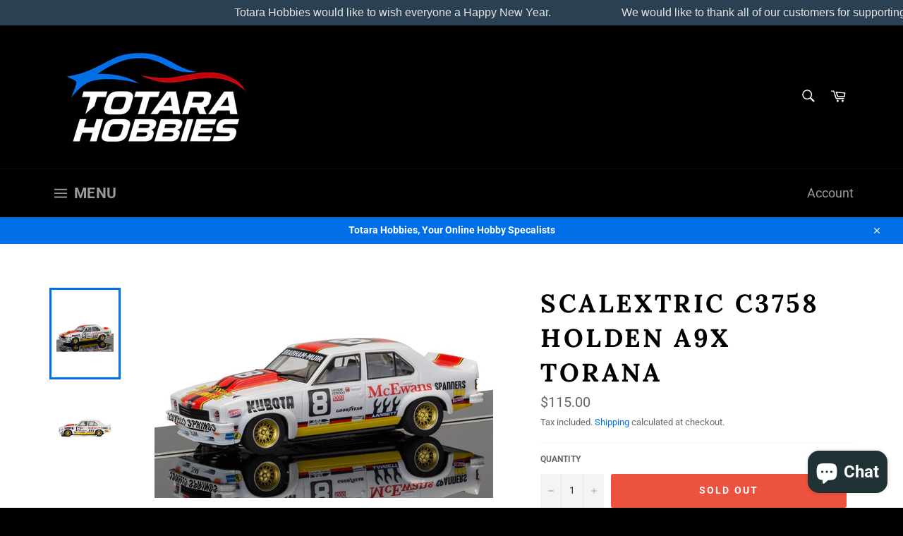

--- FILE ---
content_type: text/html; charset=utf-8
request_url: https://www.totarahobbies.co.nz/products/scalextric-c3758-holden-a9x-torana
body_size: 46143
content:
<!doctype html>
<html class="no-js" lang="en">
<head>
<!-- Google Tag Manager -->
<script>(function(w,d,s,l,i){w[l]=w[l]||[];w[l].push({'gtm.start':
new Date().getTime(),event:'gtm.js'});var f=d.getElementsByTagName(s)[0],
j=d.createElement(s),dl=l!='dataLayer'?'&l='+l:'';j.defer=true;j.src=
'https://www.googletagmanager.com/gtm.js?id='+i+dl;f.parentNode.insertBefore(j,f);
})(window,document,'script','dataLayer','GTM-5K4GDMT');</script>
<!-- End Google Tag Manager -->
  <meta charset="utf-8">
  <meta http-equiv="X-UA-Compatible" content="IE=edge,chrome=1">
  <meta name="viewport" content="width=device-width,initial-scale=1">
  <meta name="theme-color" content="#000000">

  
    <link rel="shortcut icon" href="//www.totarahobbies.co.nz/cdn/shop/files/12_32x32.png?v=1613623045" type="image/png">
  

  <link rel="canonical" href="https://www.totarahobbies.co.nz/products/scalextric-c3758-holden-a9x-torana">

<title>Scalextric C3758 Holden A9X Torana &ndash; Totara Hobbies Limited</title>



    
      <meta name="description" content="Scalextric C3758 Holden A9X Torana Scale: 1/32 Product Info Jack Brabham qualified for his only top 10 shootout in this Holden A9X Torana at the Hardie-Ferodo 1000 in 1978. In fact, the Brabham name would not appear in another Bathurst Top 10 runoff until his son David qualified in the same position as his father (8th)">
    
  

  <!-- /snippets/social-meta-tags.liquid -->




<meta property="og:site_name" content="Totara Hobbies Limited">
<meta property="og:url" content="https://www.totarahobbies.co.nz/products/scalextric-c3758-holden-a9x-torana">
<meta property="og:title" content="Scalextric C3758 Holden A9X Torana">
<meta property="og:type" content="product">
<meta property="og:description" content="Scalextric C3758 Holden A9X Torana Scale: 1/32 Product Info Jack Brabham qualified for his only top 10 shootout in this Holden A9X Torana at the Hardie-Ferodo 1000 in 1978. In fact, the Brabham name would not appear in another Bathurst Top 10 runoff until his son David qualified in the same position as his father (8th)">

  <meta property="og:price:amount" content="115.00">
  <meta property="og:price:currency" content="NZD">

<meta property="og:image" content="http://www.totarahobbies.co.nz/cdn/shop/products/c3758_1_web_781c3218-bd98-4c9e-a8b7-39ff8a05b07f_1000x625_1_1200x1200.jpg?v=1668636482"><meta property="og:image" content="http://www.totarahobbies.co.nz/cdn/shop/products/c3758_3_c0f7a817-a89f-45ad-a8a7-3cbdfcae59d4_1000x625_1_1200x1200.jpg?v=1668636496"><meta property="og:image" content="http://www.totarahobbies.co.nz/cdn/shop/products/original_1_d1e606f8-b4c2-4589-a0b4-202015c3d282_1200x1200.jpg?v=1668636528">
<meta property="og:image:secure_url" content="https://www.totarahobbies.co.nz/cdn/shop/products/c3758_1_web_781c3218-bd98-4c9e-a8b7-39ff8a05b07f_1000x625_1_1200x1200.jpg?v=1668636482"><meta property="og:image:secure_url" content="https://www.totarahobbies.co.nz/cdn/shop/products/c3758_3_c0f7a817-a89f-45ad-a8a7-3cbdfcae59d4_1000x625_1_1200x1200.jpg?v=1668636496"><meta property="og:image:secure_url" content="https://www.totarahobbies.co.nz/cdn/shop/products/original_1_d1e606f8-b4c2-4589-a0b4-202015c3d282_1200x1200.jpg?v=1668636528">


<meta name="twitter:card" content="summary_large_image">
<meta name="twitter:title" content="Scalextric C3758 Holden A9X Torana">
<meta name="twitter:description" content="Scalextric C3758 Holden A9X Torana Scale: 1/32 Product Info Jack Brabham qualified for his only top 10 shootout in this Holden A9X Torana at the Hardie-Ferodo 1000 in 1978. In fact, the Brabham name would not appear in another Bathurst Top 10 runoff until his son David qualified in the same position as his father (8th)">


  <script>
    document.documentElement.className = document.documentElement.className.replace('no-js', 'js');
  </script>

  <link href="//www.totarahobbies.co.nz/cdn/shop/t/4/assets/theme.scss.css?v=72557640716758062571764630785" rel="stylesheet" type="text/css" media="all" />

  <script>
    window.theme = window.theme || {};

    theme.strings = {
      stockAvailable: "1 available",
      addToCart: "Add to Cart",
      soldOut: "Sold Out",
      unavailable: "Unavailable",
      noStockAvailable: "The item could not be added to your cart because there are not enough in stock.",
      willNotShipUntil: "Will not ship until [date]",
      willBeInStockAfter: "Will be in stock after [date]",
      totalCartDiscount: "You're saving [savings]",
      addressError: "Error looking up that address",
      addressNoResults: "No results for that address",
      addressQueryLimit: "You have exceeded the Google API usage limit. Consider upgrading to a \u003ca href=\"https:\/\/developers.google.com\/maps\/premium\/usage-limits\"\u003ePremium Plan\u003c\/a\u003e.",
      authError: "There was a problem authenticating your Google Maps API Key.",
      slideNumber: "Slide [slide_number], current"
    };
  </script>

  <script src="//www.totarahobbies.co.nz/cdn/shop/t/4/assets/lazysizes.min.js?v=56045284683979784691576538417" async="async"></script>

  

  <script src="//www.totarahobbies.co.nz/cdn/shop/t/4/assets/vendor.js?v=59352919779726365461576538418" defer="defer"></script>

  
    <script>
      window.theme = window.theme || {};
      theme.moneyFormat = "${{amount}}";
    </script>
  

  <script src="//www.totarahobbies.co.nz/cdn/shop/t/4/assets/theme.js?v=17829490311171280061576538417" defer="defer"></script>

  <script>window.performance && window.performance.mark && window.performance.mark('shopify.content_for_header.start');</script><meta name="google-site-verification" content="V9DYozkiww3LmbXaWU5JGrxPTzuhQthD6dROdm-kAF8">
<meta name="facebook-domain-verification" content="squbb3g991zxda16a7vzvi2mqh4vdu">
<meta name="facebook-domain-verification" content="0tb3zimwoh3dkuf52nxitnpxjiv9ca">
<meta name="facebook-domain-verification" content="g7t4rvhusxgg5v05iipnbxcb6h3ytd">
<meta id="shopify-digital-wallet" name="shopify-digital-wallet" content="/24827199562/digital_wallets/dialog">
<meta name="shopify-checkout-api-token" content="4cb4d2733c148d48e46b96324f812b2d">
<meta id="in-context-paypal-metadata" data-shop-id="24827199562" data-venmo-supported="false" data-environment="production" data-locale="en_US" data-paypal-v4="true" data-currency="NZD">
<link rel="alternate" type="application/json+oembed" href="https://www.totarahobbies.co.nz/products/scalextric-c3758-holden-a9x-torana.oembed">
<script async="async" src="/checkouts/internal/preloads.js?locale=en-NZ"></script>
<link rel="preconnect" href="https://shop.app" crossorigin="anonymous">
<script async="async" src="https://shop.app/checkouts/internal/preloads.js?locale=en-NZ&shop_id=24827199562" crossorigin="anonymous"></script>
<script id="apple-pay-shop-capabilities" type="application/json">{"shopId":24827199562,"countryCode":"NZ","currencyCode":"NZD","merchantCapabilities":["supports3DS"],"merchantId":"gid:\/\/shopify\/Shop\/24827199562","merchantName":"Totara Hobbies Limited","requiredBillingContactFields":["postalAddress","email"],"requiredShippingContactFields":["postalAddress","email"],"shippingType":"shipping","supportedNetworks":["visa","masterCard"],"total":{"type":"pending","label":"Totara Hobbies Limited","amount":"1.00"},"shopifyPaymentsEnabled":true,"supportsSubscriptions":true}</script>
<script id="shopify-features" type="application/json">{"accessToken":"4cb4d2733c148d48e46b96324f812b2d","betas":["rich-media-storefront-analytics"],"domain":"www.totarahobbies.co.nz","predictiveSearch":true,"shopId":24827199562,"locale":"en"}</script>
<script>var Shopify = Shopify || {};
Shopify.shop = "totarahobbies.myshopify.com";
Shopify.locale = "en";
Shopify.currency = {"active":"NZD","rate":"1.0"};
Shopify.country = "NZ";
Shopify.theme = {"name":"Venture","id":80267935818,"schema_name":"Venture","schema_version":"10.1.1","theme_store_id":775,"role":"main"};
Shopify.theme.handle = "null";
Shopify.theme.style = {"id":null,"handle":null};
Shopify.cdnHost = "www.totarahobbies.co.nz/cdn";
Shopify.routes = Shopify.routes || {};
Shopify.routes.root = "/";</script>
<script type="module">!function(o){(o.Shopify=o.Shopify||{}).modules=!0}(window);</script>
<script>!function(o){function n(){var o=[];function n(){o.push(Array.prototype.slice.apply(arguments))}return n.q=o,n}var t=o.Shopify=o.Shopify||{};t.loadFeatures=n(),t.autoloadFeatures=n()}(window);</script>
<script>
  window.ShopifyPay = window.ShopifyPay || {};
  window.ShopifyPay.apiHost = "shop.app\/pay";
  window.ShopifyPay.redirectState = null;
</script>
<script id="shop-js-analytics" type="application/json">{"pageType":"product"}</script>
<script defer="defer" async type="module" src="//www.totarahobbies.co.nz/cdn/shopifycloud/shop-js/modules/v2/client.init-shop-cart-sync_BdyHc3Nr.en.esm.js"></script>
<script defer="defer" async type="module" src="//www.totarahobbies.co.nz/cdn/shopifycloud/shop-js/modules/v2/chunk.common_Daul8nwZ.esm.js"></script>
<script type="module">
  await import("//www.totarahobbies.co.nz/cdn/shopifycloud/shop-js/modules/v2/client.init-shop-cart-sync_BdyHc3Nr.en.esm.js");
await import("//www.totarahobbies.co.nz/cdn/shopifycloud/shop-js/modules/v2/chunk.common_Daul8nwZ.esm.js");

  window.Shopify.SignInWithShop?.initShopCartSync?.({"fedCMEnabled":true,"windoidEnabled":true});

</script>
<script>
  window.Shopify = window.Shopify || {};
  if (!window.Shopify.featureAssets) window.Shopify.featureAssets = {};
  window.Shopify.featureAssets['shop-js'] = {"shop-cart-sync":["modules/v2/client.shop-cart-sync_QYOiDySF.en.esm.js","modules/v2/chunk.common_Daul8nwZ.esm.js"],"init-fed-cm":["modules/v2/client.init-fed-cm_DchLp9rc.en.esm.js","modules/v2/chunk.common_Daul8nwZ.esm.js"],"shop-button":["modules/v2/client.shop-button_OV7bAJc5.en.esm.js","modules/v2/chunk.common_Daul8nwZ.esm.js"],"init-windoid":["modules/v2/client.init-windoid_DwxFKQ8e.en.esm.js","modules/v2/chunk.common_Daul8nwZ.esm.js"],"shop-cash-offers":["modules/v2/client.shop-cash-offers_DWtL6Bq3.en.esm.js","modules/v2/chunk.common_Daul8nwZ.esm.js","modules/v2/chunk.modal_CQq8HTM6.esm.js"],"shop-toast-manager":["modules/v2/client.shop-toast-manager_CX9r1SjA.en.esm.js","modules/v2/chunk.common_Daul8nwZ.esm.js"],"init-shop-email-lookup-coordinator":["modules/v2/client.init-shop-email-lookup-coordinator_UhKnw74l.en.esm.js","modules/v2/chunk.common_Daul8nwZ.esm.js"],"pay-button":["modules/v2/client.pay-button_DzxNnLDY.en.esm.js","modules/v2/chunk.common_Daul8nwZ.esm.js"],"avatar":["modules/v2/client.avatar_BTnouDA3.en.esm.js"],"init-shop-cart-sync":["modules/v2/client.init-shop-cart-sync_BdyHc3Nr.en.esm.js","modules/v2/chunk.common_Daul8nwZ.esm.js"],"shop-login-button":["modules/v2/client.shop-login-button_D8B466_1.en.esm.js","modules/v2/chunk.common_Daul8nwZ.esm.js","modules/v2/chunk.modal_CQq8HTM6.esm.js"],"init-customer-accounts-sign-up":["modules/v2/client.init-customer-accounts-sign-up_C8fpPm4i.en.esm.js","modules/v2/client.shop-login-button_D8B466_1.en.esm.js","modules/v2/chunk.common_Daul8nwZ.esm.js","modules/v2/chunk.modal_CQq8HTM6.esm.js"],"init-shop-for-new-customer-accounts":["modules/v2/client.init-shop-for-new-customer-accounts_CVTO0Ztu.en.esm.js","modules/v2/client.shop-login-button_D8B466_1.en.esm.js","modules/v2/chunk.common_Daul8nwZ.esm.js","modules/v2/chunk.modal_CQq8HTM6.esm.js"],"init-customer-accounts":["modules/v2/client.init-customer-accounts_dRgKMfrE.en.esm.js","modules/v2/client.shop-login-button_D8B466_1.en.esm.js","modules/v2/chunk.common_Daul8nwZ.esm.js","modules/v2/chunk.modal_CQq8HTM6.esm.js"],"shop-follow-button":["modules/v2/client.shop-follow-button_CkZpjEct.en.esm.js","modules/v2/chunk.common_Daul8nwZ.esm.js","modules/v2/chunk.modal_CQq8HTM6.esm.js"],"lead-capture":["modules/v2/client.lead-capture_BntHBhfp.en.esm.js","modules/v2/chunk.common_Daul8nwZ.esm.js","modules/v2/chunk.modal_CQq8HTM6.esm.js"],"checkout-modal":["modules/v2/client.checkout-modal_CfxcYbTm.en.esm.js","modules/v2/chunk.common_Daul8nwZ.esm.js","modules/v2/chunk.modal_CQq8HTM6.esm.js"],"shop-login":["modules/v2/client.shop-login_Da4GZ2H6.en.esm.js","modules/v2/chunk.common_Daul8nwZ.esm.js","modules/v2/chunk.modal_CQq8HTM6.esm.js"],"payment-terms":["modules/v2/client.payment-terms_MV4M3zvL.en.esm.js","modules/v2/chunk.common_Daul8nwZ.esm.js","modules/v2/chunk.modal_CQq8HTM6.esm.js"]};
</script>
<script id="__st">var __st={"a":24827199562,"offset":46800,"reqid":"d07f8181-cf5f-4dd0-9549-681ebd5b1c05-1768963427","pageurl":"www.totarahobbies.co.nz\/products\/scalextric-c3758-holden-a9x-torana","u":"4fcfd435a0bf","p":"product","rtyp":"product","rid":7030713679946};</script>
<script>window.ShopifyPaypalV4VisibilityTracking = true;</script>
<script id="captcha-bootstrap">!function(){'use strict';const t='contact',e='account',n='new_comment',o=[[t,t],['blogs',n],['comments',n],[t,'customer']],c=[[e,'customer_login'],[e,'guest_login'],[e,'recover_customer_password'],[e,'create_customer']],r=t=>t.map((([t,e])=>`form[action*='/${t}']:not([data-nocaptcha='true']) input[name='form_type'][value='${e}']`)).join(','),a=t=>()=>t?[...document.querySelectorAll(t)].map((t=>t.form)):[];function s(){const t=[...o],e=r(t);return a(e)}const i='password',u='form_key',d=['recaptcha-v3-token','g-recaptcha-response','h-captcha-response',i],f=()=>{try{return window.sessionStorage}catch{return}},m='__shopify_v',_=t=>t.elements[u];function p(t,e,n=!1){try{const o=window.sessionStorage,c=JSON.parse(o.getItem(e)),{data:r}=function(t){const{data:e,action:n}=t;return t[m]||n?{data:e,action:n}:{data:t,action:n}}(c);for(const[e,n]of Object.entries(r))t.elements[e]&&(t.elements[e].value=n);n&&o.removeItem(e)}catch(o){console.error('form repopulation failed',{error:o})}}const l='form_type',E='cptcha';function T(t){t.dataset[E]=!0}const w=window,h=w.document,L='Shopify',v='ce_forms',y='captcha';let A=!1;((t,e)=>{const n=(g='f06e6c50-85a8-45c8-87d0-21a2b65856fe',I='https://cdn.shopify.com/shopifycloud/storefront-forms-hcaptcha/ce_storefront_forms_captcha_hcaptcha.v1.5.2.iife.js',D={infoText:'Protected by hCaptcha',privacyText:'Privacy',termsText:'Terms'},(t,e,n)=>{const o=w[L][v],c=o.bindForm;if(c)return c(t,g,e,D).then(n);var r;o.q.push([[t,g,e,D],n]),r=I,A||(h.body.append(Object.assign(h.createElement('script'),{id:'captcha-provider',async:!0,src:r})),A=!0)});var g,I,D;w[L]=w[L]||{},w[L][v]=w[L][v]||{},w[L][v].q=[],w[L][y]=w[L][y]||{},w[L][y].protect=function(t,e){n(t,void 0,e),T(t)},Object.freeze(w[L][y]),function(t,e,n,w,h,L){const[v,y,A,g]=function(t,e,n){const i=e?o:[],u=t?c:[],d=[...i,...u],f=r(d),m=r(i),_=r(d.filter((([t,e])=>n.includes(e))));return[a(f),a(m),a(_),s()]}(w,h,L),I=t=>{const e=t.target;return e instanceof HTMLFormElement?e:e&&e.form},D=t=>v().includes(t);t.addEventListener('submit',(t=>{const e=I(t);if(!e)return;const n=D(e)&&!e.dataset.hcaptchaBound&&!e.dataset.recaptchaBound,o=_(e),c=g().includes(e)&&(!o||!o.value);(n||c)&&t.preventDefault(),c&&!n&&(function(t){try{if(!f())return;!function(t){const e=f();if(!e)return;const n=_(t);if(!n)return;const o=n.value;o&&e.removeItem(o)}(t);const e=Array.from(Array(32),(()=>Math.random().toString(36)[2])).join('');!function(t,e){_(t)||t.append(Object.assign(document.createElement('input'),{type:'hidden',name:u})),t.elements[u].value=e}(t,e),function(t,e){const n=f();if(!n)return;const o=[...t.querySelectorAll(`input[type='${i}']`)].map((({name:t})=>t)),c=[...d,...o],r={};for(const[a,s]of new FormData(t).entries())c.includes(a)||(r[a]=s);n.setItem(e,JSON.stringify({[m]:1,action:t.action,data:r}))}(t,e)}catch(e){console.error('failed to persist form',e)}}(e),e.submit())}));const S=(t,e)=>{t&&!t.dataset[E]&&(n(t,e.some((e=>e===t))),T(t))};for(const o of['focusin','change'])t.addEventListener(o,(t=>{const e=I(t);D(e)&&S(e,y())}));const B=e.get('form_key'),M=e.get(l),P=B&&M;t.addEventListener('DOMContentLoaded',(()=>{const t=y();if(P)for(const e of t)e.elements[l].value===M&&p(e,B);[...new Set([...A(),...v().filter((t=>'true'===t.dataset.shopifyCaptcha))])].forEach((e=>S(e,t)))}))}(h,new URLSearchParams(w.location.search),n,t,e,['guest_login'])})(!0,!0)}();</script>
<script integrity="sha256-4kQ18oKyAcykRKYeNunJcIwy7WH5gtpwJnB7kiuLZ1E=" data-source-attribution="shopify.loadfeatures" defer="defer" src="//www.totarahobbies.co.nz/cdn/shopifycloud/storefront/assets/storefront/load_feature-a0a9edcb.js" crossorigin="anonymous"></script>
<script crossorigin="anonymous" defer="defer" src="//www.totarahobbies.co.nz/cdn/shopifycloud/storefront/assets/shopify_pay/storefront-65b4c6d7.js?v=20250812"></script>
<script data-source-attribution="shopify.dynamic_checkout.dynamic.init">var Shopify=Shopify||{};Shopify.PaymentButton=Shopify.PaymentButton||{isStorefrontPortableWallets:!0,init:function(){window.Shopify.PaymentButton.init=function(){};var t=document.createElement("script");t.src="https://www.totarahobbies.co.nz/cdn/shopifycloud/portable-wallets/latest/portable-wallets.en.js",t.type="module",document.head.appendChild(t)}};
</script>
<script data-source-attribution="shopify.dynamic_checkout.buyer_consent">
  function portableWalletsHideBuyerConsent(e){var t=document.getElementById("shopify-buyer-consent"),n=document.getElementById("shopify-subscription-policy-button");t&&n&&(t.classList.add("hidden"),t.setAttribute("aria-hidden","true"),n.removeEventListener("click",e))}function portableWalletsShowBuyerConsent(e){var t=document.getElementById("shopify-buyer-consent"),n=document.getElementById("shopify-subscription-policy-button");t&&n&&(t.classList.remove("hidden"),t.removeAttribute("aria-hidden"),n.addEventListener("click",e))}window.Shopify?.PaymentButton&&(window.Shopify.PaymentButton.hideBuyerConsent=portableWalletsHideBuyerConsent,window.Shopify.PaymentButton.showBuyerConsent=portableWalletsShowBuyerConsent);
</script>
<script data-source-attribution="shopify.dynamic_checkout.cart.bootstrap">document.addEventListener("DOMContentLoaded",(function(){function t(){return document.querySelector("shopify-accelerated-checkout-cart, shopify-accelerated-checkout")}if(t())Shopify.PaymentButton.init();else{new MutationObserver((function(e,n){t()&&(Shopify.PaymentButton.init(),n.disconnect())})).observe(document.body,{childList:!0,subtree:!0})}}));
</script>
<link id="shopify-accelerated-checkout-styles" rel="stylesheet" media="screen" href="https://www.totarahobbies.co.nz/cdn/shopifycloud/portable-wallets/latest/accelerated-checkout-backwards-compat.css" crossorigin="anonymous">
<style id="shopify-accelerated-checkout-cart">
        #shopify-buyer-consent {
  margin-top: 1em;
  display: inline-block;
  width: 100%;
}

#shopify-buyer-consent.hidden {
  display: none;
}

#shopify-subscription-policy-button {
  background: none;
  border: none;
  padding: 0;
  text-decoration: underline;
  font-size: inherit;
  cursor: pointer;
}

#shopify-subscription-policy-button::before {
  box-shadow: none;
}

      </style>

<script>window.performance && window.performance.mark && window.performance.mark('shopify.content_for_header.end');</script>
<!-- BEGIN app block: shopify://apps/kor-order-limit-quantity/blocks/app-embed/143c1e59-4c01-4de6-ad3e-90b86ada592d -->


<!-- BEGIN app snippet: mc-checkout --><script type="text/javascript">
  
  const mcLimitKORData1 = {"priority":{"default_priority":["VARIANT_LIMIT","PRODUCT_LIMIT","COLLECTION_MIN_MAX","TAG_LIMIT","GLOBAL_LIMIT"],"cart_amount":["CART_LIMIT","AMOUNT_LIMIT","TAGS_AMOUNT_LIMIT","TOTAL_WEIGHT"]},"config":{"override_amount":null},"messages":{"upper_limit_msg":"You can Purchase Max \u003cstrong\u003e{%-limit-%} \u003c\/strong\u003eQty of \u003cstrong\u003e{%-product_title-%}\u003c\/strong\u003e","lower_limit_msg":"You Need to Purchase at least \u003cstrong\u003e{%-limit-%} \u003c\/strong\u003e Qty of \u003cstrong\u003e{%-product_title-%}\u003c\/strong\u003e.","increment_limit_msg":"You can buy  \u003cstrong\u003e{%-product_title-%}\u003c\/strong\u003e in multiples of \u003cstrong\u003e{%-limit-%}\u003c\/strong\u003e.","lifetime_limit_msg":"You can purchase max \u003cstrong\u003e {%-limit-%} \u003c\/strong\u003e of \u003cstrong\u003e {%-product_title-%} \u003c\/strong\u003e in lifetime"},"global":{"info":null},"products":{"info":[]},"collectionsProducts":{"info":[]},"variants":{"info":[]},"cart":{"info":null},"amount":{"info":null},"weight":{"info":null,"message":null}};
  
  
  const mcLimitKORData2 = {"locale_messages":{"default":{"general_min_message":"You Need to Purchase at least \u003cstrong\u003e{%-limit-%} \u003c\/strong\u003e Qty of \u003cstrong\u003e{%-product_title-%}\u003c\/strong\u003e.","general_max_message":"You can Purchase Max \u003cstrong\u003e{%-limit-%} \u003c\/strong\u003eQty of \u003cstrong\u003e{%-product_title-%}\u003c\/strong\u003e","general_multiply_message":"You can buy  \u003cstrong\u003e{%-product_title-%}\u003c\/strong\u003e in multiples of \u003cstrong\u003e{%-limit-%}\u003c\/strong\u003e.","order_amt_tag_min_message":"","order_amt_tag_max_message":"","general_lifetime_message":"You can purchase max \u003cstrong\u003e {%-limit-%} \u003c\/strong\u003e of \u003cstrong\u003e {%-product_title-%} \u003c\/strong\u003e in lifetime","cart_min_message":" ","cart_max_message":"","order_amt_min_message":"","order_amt_max_message":"","weight_min_message":"","weight_max_message":""}},"collections":{"info":[]},"tags":[],"modelDesign":"\u003cstyle\u003e.modal-content-custom{background-color: #fefefe;\n              border: 1px solid #888;\n              color: #000000;\n              font-size: 15px;}\u003c\/style\u003e"};
  
  const mcLimitKORData = { ...mcLimitKORData1, ...mcLimitKORData2 };
  
  const mcKorAppSettings = {"plan":3,"hasFreeImpression":false,"disable_add_to_cart":false,"designType":"ALERT","lifetime_limit":{"life_span_type":0,"life_span_days":0,"end_date":null,"start_date":null,"interval":{"date":null,"interval":"custom","custom_days":1}},"pPage":[]};
  
  // For add to cart button Click
  var template = "product";
  function jqueryCode() {
    if (template == 'product') {
      document.addEventListener('DOMContentLoaded', () => {
        $('button[name="add"], .btn-addtocart, .buy-buttons__buttons [data-component="button-action"], .add-to-cart, button[data-action="add-to-cart"], button[type="submit"][data-add-to-cart-text]').click(function (e, options) {
          options = options || {};
          if (!options.eventTrigger) {
            e.preventDefault();
            if (addToCartEventStopPropogation.includes(Shopify.shop)) {
              e.stopImmediatePropagation();
            }
            CheckOnAddToCart().then(function (res) {
              if (res.msg != '') {
                showMessage(res.msg);
              } else {
                if (Shopify.shop == "urbanbaristas.myshopify.com") {
                  $('form[action^="/cart/add"]').submit();
                } else {
                  $(e.target).trigger("click", { eventTrigger: true });
                } updateNumberOfProductLimit(res.qty);
              }
            });
          }
        });
        if (typeof mcKorAppSettings != "undefined" && (mcKorAppSettings?.pPage?.addToCart && mcKorAppSettings?.pPage?.addToCart != "")) {
          $(mcKorAppSettings?.pPage?.addToCart).click(function (e, options) {
            options = options || {};
            if (!options.eventTrigger) {
              e.preventDefault();
              if (addToCartEventStopPropogation.includes(Shopify.shop)) {
                e.stopImmediatePropagation();
              }
              CheckOnAddToCart().then(function (res) {
                if (res.msg != '') {
                  showMessage(res.msg);
                } else {
                  $(e.target).trigger("click", { eventTrigger: true });
                  updateNumberOfProductLimit(res.qty);
                }
              });
            }
          });
        }
      });
    }
  }

  function CheckOnAddToCart() {
    return new Promise(function (resolve) {
      jQuery.getJSON("/cart.js", function (cartItems) {

        var res = window.mcproductresponse.data;
        var msg = '';
        var globalMsg = '';
        let variantMsg = "";
        var collectionMsg = '';
        var tagMsg = '';
        var is_global_limit = false,
          is_product_limit = false,
          is_number_collection_limit = false,
          is_tag_limit = false,
          is_variant_limit = false;
        var productMsg = '';
        //var productData = $('form[action^="/cart/add"], form[action$="/cart/add"]').serializeArray();
        var productId = product_id,
          variantId = '',
          qty = '',
          variantqty = '',
          collectionqty = '';

        var productData = $('form[action^="/cart/add"], form[action$="/cart/add"]').serializeArray();
        if (mcKorAppSettings?.pPage?.fmSelecotor) {
          productData = $(mcKorAppSettings?.pPage?.fmSelecotor).serializeArray();
        }

        // get variant id
        const queryString = window.location.search;
        const urlParams = new URLSearchParams(queryString);
        const variant_id = urlParams.get('variant');

        productData.map((product) => {
          if (product.name == 'quantity') {
            qty = variantqty = collectionqty = parseInt(product.value, 10);
          } else if (product.name == 'id') {
            variantId = product.value;
          }
        })

        cartItems.items.map((item) => {
          if (productId == item.product_id) {
            qty = parseInt(item.quantity, 10) + qty;
          }
          if (variantId == item.id) {
            variantqty = parseInt(item.quantity, 10) + variantqty;
          }
        })

        if (res?.tag?.info) {
          var tagMaxQty = res.tag.info.max_limit;
          var tagMinQty = res.tag.info.min_limit;
          if (tagMinQty != 0 && tagMinQty && tagMaxQty != 0 && tagMaxQty) {
            is_tag_limit = true;
            if (qty > tagMaxQty) {
              tagMsg = res.tag.message.upper_limit_msg;
            } else if (qty < tagMinQty) {
              tagMsg = res.tag.message.lower_limit_msg;
            }
          }
        }

        if (res?.number_of_product_limit?.length > 0) {
          is_number_collection_limit = true;
          res.number_of_product_limit.map(collection => {
            if (collectionqty > collection.remaining_max_qty) {
              collectionMsg = collection.max_msg;
            }
          })
        }


        if (variantId && res?.variants?.length > 0) {
          res.variants.forEach((variant) => {
            if (variant.info.id == variantId) {
              let min_qty = variant.info.lower_limit;
              let max_qty = variant.info.purchase_limit;
              if (max_qty != null && max_qty != 0 && max_qty && min_qty != null && min_qty != 0 && min_qty) {
                is_variant_limit = true;
                if (variantqty > max_qty) {
                  variantMsg = variant.message.upper_limit_msg;
                } else if (variantqty < min_qty) {
                  variantMsg = variant.message.lower_limit_msg;
                }
              }
            }
          });
        }

        if (res?.product?.info) {
          var maxQty = res.product.info.purchase_limit;
          var minQty = res.product.info.min_purchase_limit;
          // var lifetimeQty = res.product.info.life_time_limit || 0;

          var lifetimeQty = res.product.info?.remainingQty;
          var remainingQty = res.product.info?.remainingQty;

          if (minQty != 0 && minQty && maxQty != 0 && maxQty) {
            is_product_limit = true;
            if (lifetimeQty != null && lifetimeQty != undefined && qty > remainingQty) {
              productMsg = res.product.message.lifetime_limit_msg;
            } else if (qty > maxQty) {
              productMsg = res.product.message.upper_limit_msg;
            } else if (qty < minQty) {
              productMsg = res.product.message.lower_limit_msg;
            }
          }
        }

        if (res?.global?.info && Object.keys(res.global.message).length > 0) {
          var globalMaxQty = res.global.info.global_limit;
          var globalMinQty = res.global.info.min_global_limit;

          if (globalMaxQty != null && globalMinQty != null) {
            is_global_limit = true;
            if (qty > globalMaxQty) {
              globalMsg = res.global.message.upper_limit_msg;
            } else if (qty < globalMinQty) {
              globalMsg = res.global.message.lower_limit_msg;
            }
          }
        }

        if (res?.priority) {
          for (const [key, value] of Object.entries(res.priority)) {
            if ((value == "COLLECTION_MIN_MAX" || value == "PRODUCT_LIMIT") && is_product_limit) {
              msg = productMsg;
              break;
            }
            if (value == "VARIANT_LIMIT" && is_variant_limit) {
              msg = variantMsg;
              break;
            }
            if (value == "GLOBAL_LIMIT" && is_global_limit) {
              msg = globalMsg;
              break;
            }
            if (value == "TAG_LIMIT" && is_tag_limit) {
              msg = tagMsg;
              break;
            }
          }
        }

        if (is_number_collection_limit) {
          if (msg) {
            msg += "<br>" + collectionMsg;
          } else {
            msg = collectionMsg;
          }
        }

        var response = {
          msg: msg,
          qty: collectionqty
        }
        resolve(response);
      });
    })
  }

  function updateNumberOfProductLimit(qty) {
    qty = parseInt(qty, 10);
    var res = window.mcproductresponse.data;
    if (res?.number_of_product_limit.length > 0) {
      res?.number_of_product_limit.map(collection => {
        collection.remaining_max_qty = parseInt(collection.remaining_max_qty - qty, 10);
      })
    }
    window.mcproductresponse.data = res;
  }
</script><!-- END app snippet --><!-- BEGIN app snippet: mc-product --><script>
  function mcKorGetDateRangeFromLifeSpan(ctx) {
    const now = new Date();

    // Helpers scoped inside
    function startOfDay(date) {
      return new Date(date.getFullYear(), date.getMonth(), date.getDate());
    }

    function endOfDay(date) {
      return new Date(date.getFullYear(), date.getMonth(), date.getDate(), 23, 59, 59, 999);
    }

    function startOfWeek(date) {
      const d = new Date(date);
      const day = d.getDay();
      const diff = d.getDate() - day + (day === 0 ? -6 : 1); // Monday as start
      return startOfDay(new Date(d.setDate(diff)));
    }

    function endOfWeek(date) {
      const start = startOfWeek(date);
      return endOfDay(new Date(start.getFullYear(), start.getMonth(), start.getDate() + 6));
    }

    function startOfMonth(date) {
      return new Date(date.getFullYear(), date.getMonth(), 1);
    }

    function endOfMonth(date) {
      return new Date(date.getFullYear(), date.getMonth() + 1, 0, 23, 59, 59, 999);
    }

    function startOfYear(date) {
      return new Date(date.getFullYear(), 0, 1);
    }

    function endOfYear(date) {
      return new Date(date.getFullYear(), 11, 31, 23, 59, 59, 999);
    }

    // Main logic
    if (ctx.life_span_type === 2) {
      const startDate = startOfDay(new Date(now.getFullYear(), now.getMonth(), now.getDate() - ctx.life_span_days));
      const endDate = endOfDay(now);
      return [startDate, endDate];
    }

    if (ctx.life_span_type === 4) {
      const startDate = endOfDay(new Date(ctx.start_date));
      const endDate = startOfDay(new Date(ctx.end_date));
      const currentDate = now;

      if (currentDate < startDate || currentDate > endDate) {
        return [null, null];
      }

      return [startDate, endDate];
    }

    if (ctx.life_span_type === 5) {
      const intervalSetting = ctx.user_interval;
      if (!intervalSetting) return [null, null];

      const interval = intervalSetting.interval;

      if (interval === "day") {
        return [startOfDay(now), endOfDay(now)];
      }

      if (interval === "week") {
        return [startOfWeek(now), endOfWeek(now)];
      }

      if (interval === "month") {
        return [startOfMonth(now), endOfMonth(now)];
      }

      if (interval === "year") {
        return [startOfYear(now), endOfYear(now)];
      }

      if (["10", "20", "30", "custom"].includes(interval)) {
        let days = 1;
        let start = new Date();

        if (intervalSetting.date) {
          start = new Date(intervalSetting.date);
        }

        if (["10", "20", "30"].includes(interval)) {
          days = parseInt(interval, 10);
        } else if (interval === "custom") {
          days = parseInt(intervalSetting.custom_days || 1, 10);
        }

        const now = new Date();
        if (now < start) return [null, null];

        const diffDays = Math.floor((now - start) / (1000 * 60 * 60 * 24));
        const multiplier = Math.floor(diffDays / days);

        if (multiplier >= 1) {
          start.setDate(start.getDate() + multiplier * days);
        }

        const end = new Date(start);
        end.setDate(start.getDate() + days);

        return [startOfDay(start), endOfDay(end)];
      }
    }

    return [null, null];
  }

  function mcKorAnalyzeOrdersByDateRange(orders, startDate, endDate) {
        let total_order_amount = 0;
        let order_product_data = {};
        let order_variant_data = {};

        orders.forEach(order => {
            const orderDate = new Date(order.created_at);
            if (startDate && endDate && orderDate >= startDate && orderDate <= endDate) {
            total_order_amount += order.total_price;

            order.line_items.forEach(item => {
                // Count product quantity
                if (!order_product_data[item.product_id]) {
                    order_product_data[item.product_id] = 0;
                }
                order_product_data[item.product_id] += item.quantity;

                // Count variant quantity
                if (!order_variant_data[item.variant_id]) {
                    order_variant_data[item.variant_id] = 0;
                }
                order_variant_data[item.variant_id] += item.quantity;
            });
            }
        });

        return {
            total_order_amount,
            order_product_data,
            order_variant_data
        };
  }
</script>



    <script>
        
            var mcCustomerTagsData = null;
            var mc_customer_id = null;
        
        
        var mcProductData = {"id":7030713679946,"title":"Scalextric C3758 Holden A9X Torana","handle":"scalextric-c3758-holden-a9x-torana","description":"\u003ch3\u003eScalextric C3758 Holden A9X Torana\u003c\/h3\u003e\n\u003cp\u003eScale: 1\/32\u003c\/p\u003e\n\u003ch2\u003eProduct Info\u003c\/h2\u003e\n\u003cp\u003eJack Brabham qualified for his only top 10 shootout in this Holden A9X Torana at the Hardie-Ferodo 1000 in 1978. In fact, the Brabham name would not appear in another Bathurst Top 10 runoff until his son David qualified in the same position as his father (8th) in 1993. In the race itself, Jack Brabham and Brian Muir finished 6th, completing 153 laps. Race: 1978 Hardie-Ferodo 1000; Drivers: Jack Brabham, Brian Muir.\u003c\/p\u003e\n\u003ch2\u003eTech Specs\u003c\/h2\u003e\n\u003cdl\u003e\n\u003cdt\u003eItem Scale:1:32 Scale\u003c\/dt\u003e\n\u003cdt\u003eBatteries Required: No\u003c\/dt\u003e\n\u003cdt\u003eColour: White\u003c\/dt\u003e\n\u003cdt\u003eCompatible with Spark Plug: No\u003c\/dt\u003e\n\u003cdt\u003eDecal Sheet Included: No\u003c\/dt\u003e\n\u003c\/dl\u003e\n\u003cdl\u003e\n\u003cdt\u003eDigital Plug Installed: No\u003c\/dt\u003e\n\u003cdt\u003eDPR: Yes\u003c\/dt\u003e\n\u003cdt\u003eMagnatraction: Yes\u003c\/dt\u003e\n\u003cdt\u003eFront Lights: Yes\u003c\/dt\u003e\n\u003cdt\u003eRear Lights: Yes\u003c\/dt\u003e\n\u003c\/dl\u003e\n\u003cdl\u003e\n\u003cdt\u003eDigital Plug Type: C8515\u003c\/dt\u003e\n\u003c\/dl\u003e\n\u003cul\u003e\u003c\/ul\u003e\n\u003cdiv class=\"grid__item\"\u003e\n\u003cdl class=\"spec grid grid--2-col grid--2-col@small grid--row-gap-10\"\u003e\u003c\/dl\u003e\n\u003c\/div\u003e\n\u003cdiv class=\"grid__item\"\u003e\n\u003cdl class=\"spec grid grid--2-col grid--2-col@small grid--row-gap-10\"\u003e\u003c\/dl\u003e\n\u003c\/div\u003e","published_at":"2022-11-17T11:12:04+13:00","created_at":"2022-11-17T11:06:59+13:00","vendor":"Scalextric","type":"Scalextric Car Kits","tags":["1:32 Scale","Scalextric","Scalextric Cars","Scalextric Standard Cars"],"price":11500,"price_min":11500,"price_max":11500,"available":false,"price_varies":false,"compare_at_price":null,"compare_at_price_min":0,"compare_at_price_max":0,"compare_at_price_varies":false,"variants":[{"id":40153587384394,"title":"Default Title","option1":"Default Title","option2":null,"option3":null,"sku":"C3758","requires_shipping":true,"taxable":true,"featured_image":null,"available":false,"name":"Scalextric C3758 Holden A9X Torana","public_title":null,"options":["Default Title"],"price":11500,"weight":160,"compare_at_price":null,"inventory_management":"shopify","barcode":"5055288630291","requires_selling_plan":false,"selling_plan_allocations":[]}],"images":["\/\/www.totarahobbies.co.nz\/cdn\/shop\/products\/c3758_1_web_781c3218-bd98-4c9e-a8b7-39ff8a05b07f_1000x625_1.jpg?v=1668636482","\/\/www.totarahobbies.co.nz\/cdn\/shop\/products\/c3758_3_c0f7a817-a89f-45ad-a8a7-3cbdfcae59d4_1000x625_1.jpg?v=1668636496","\/\/www.totarahobbies.co.nz\/cdn\/shop\/products\/original_1_d1e606f8-b4c2-4589-a0b4-202015c3d282.jpg?v=1668636528","\/\/www.totarahobbies.co.nz\/cdn\/shop\/products\/Screenshot2022-11-17110937.jpg?v=1668636585"],"featured_image":"\/\/www.totarahobbies.co.nz\/cdn\/shop\/products\/c3758_1_web_781c3218-bd98-4c9e-a8b7-39ff8a05b07f_1000x625_1.jpg?v=1668636482","options":["Title"],"media":[{"alt":"Scalextric C3758 Holden A9X Torana","id":21994403921994,"position":1,"preview_image":{"aspect_ratio":1.6,"height":625,"width":1000,"src":"\/\/www.totarahobbies.co.nz\/cdn\/shop\/products\/c3758_1_web_781c3218-bd98-4c9e-a8b7-39ff8a05b07f_1000x625_1.jpg?v=1668636482"},"aspect_ratio":1.6,"height":625,"media_type":"image","src":"\/\/www.totarahobbies.co.nz\/cdn\/shop\/products\/c3758_1_web_781c3218-bd98-4c9e-a8b7-39ff8a05b07f_1000x625_1.jpg?v=1668636482","width":1000},{"alt":"Scalextric C3758 Holden A9X Torana","id":21994404118602,"position":2,"preview_image":{"aspect_ratio":1.6,"height":625,"width":1000,"src":"\/\/www.totarahobbies.co.nz\/cdn\/shop\/products\/c3758_3_c0f7a817-a89f-45ad-a8a7-3cbdfcae59d4_1000x625_1.jpg?v=1668636496"},"aspect_ratio":1.6,"height":625,"media_type":"image","src":"\/\/www.totarahobbies.co.nz\/cdn\/shop\/products\/c3758_3_c0f7a817-a89f-45ad-a8a7-3cbdfcae59d4_1000x625_1.jpg?v=1668636496","width":1000},{"alt":"Scalextric C3758 Holden A9X Torana","id":21994404937802,"position":3,"preview_image":{"aspect_ratio":2.381,"height":630,"width":1500,"src":"\/\/www.totarahobbies.co.nz\/cdn\/shop\/products\/original_1_d1e606f8-b4c2-4589-a0b4-202015c3d282.jpg?v=1668636528"},"aspect_ratio":2.381,"height":630,"media_type":"image","src":"\/\/www.totarahobbies.co.nz\/cdn\/shop\/products\/original_1_d1e606f8-b4c2-4589-a0b4-202015c3d282.jpg?v=1668636528","width":1500},{"alt":"Scalextric C3758 Holden A9X Torana","id":21994405953610,"position":4,"preview_image":{"aspect_ratio":1.44,"height":1546,"width":2226,"src":"\/\/www.totarahobbies.co.nz\/cdn\/shop\/products\/Screenshot2022-11-17110937.jpg?v=1668636585"},"aspect_ratio":1.44,"height":1546,"media_type":"image","src":"\/\/www.totarahobbies.co.nz\/cdn\/shop\/products\/Screenshot2022-11-17110937.jpg?v=1668636585","width":2226}],"requires_selling_plan":false,"selling_plan_groups":[],"content":"\u003ch3\u003eScalextric C3758 Holden A9X Torana\u003c\/h3\u003e\n\u003cp\u003eScale: 1\/32\u003c\/p\u003e\n\u003ch2\u003eProduct Info\u003c\/h2\u003e\n\u003cp\u003eJack Brabham qualified for his only top 10 shootout in this Holden A9X Torana at the Hardie-Ferodo 1000 in 1978. In fact, the Brabham name would not appear in another Bathurst Top 10 runoff until his son David qualified in the same position as his father (8th) in 1993. In the race itself, Jack Brabham and Brian Muir finished 6th, completing 153 laps. Race: 1978 Hardie-Ferodo 1000; Drivers: Jack Brabham, Brian Muir.\u003c\/p\u003e\n\u003ch2\u003eTech Specs\u003c\/h2\u003e\n\u003cdl\u003e\n\u003cdt\u003eItem Scale:1:32 Scale\u003c\/dt\u003e\n\u003cdt\u003eBatteries Required: No\u003c\/dt\u003e\n\u003cdt\u003eColour: White\u003c\/dt\u003e\n\u003cdt\u003eCompatible with Spark Plug: No\u003c\/dt\u003e\n\u003cdt\u003eDecal Sheet Included: No\u003c\/dt\u003e\n\u003c\/dl\u003e\n\u003cdl\u003e\n\u003cdt\u003eDigital Plug Installed: No\u003c\/dt\u003e\n\u003cdt\u003eDPR: Yes\u003c\/dt\u003e\n\u003cdt\u003eMagnatraction: Yes\u003c\/dt\u003e\n\u003cdt\u003eFront Lights: Yes\u003c\/dt\u003e\n\u003cdt\u003eRear Lights: Yes\u003c\/dt\u003e\n\u003c\/dl\u003e\n\u003cdl\u003e\n\u003cdt\u003eDigital Plug Type: C8515\u003c\/dt\u003e\n\u003c\/dl\u003e\n\u003cul\u003e\u003c\/ul\u003e\n\u003cdiv class=\"grid__item\"\u003e\n\u003cdl class=\"spec grid grid--2-col grid--2-col@small grid--row-gap-10\"\u003e\u003c\/dl\u003e\n\u003c\/div\u003e\n\u003cdiv class=\"grid__item\"\u003e\n\u003cdl class=\"spec grid grid--2-col grid--2-col@small grid--row-gap-10\"\u003e\u003c\/dl\u003e\n\u003c\/div\u003e"};
        var mcPCollectionIds = [];
        mcProductData.collections = [];
         
            mcProductData.collections.push({"id":133609160778,"handle":"all-products","title":"All products","updated_at":"2026-01-21T01:11:51+13:00","body_html":"","published_at":"2019-06-03T15:38:58+12:00","sort_order":"best-selling","template_suffix":"","disjunctive":true,"rules":[{"column":"variant_inventory","relation":"greater_than","condition":"0"},{"column":"variant_inventory","relation":"equals","condition":"0"},{"column":"variant_inventory","relation":"less_than","condition":"0"}],"published_scope":"global"});
            mcPCollectionIds.push(133609160778);
         
            mcProductData.collections.push({"id":286033772618,"handle":"scalexric","title":"Scalexric","updated_at":"2026-01-20T01:12:07+13:00","body_html":"","published_at":"2024-09-16T14:42:29+12:00","sort_order":"created-desc","template_suffix":"","disjunctive":false,"rules":[{"column":"tag","relation":"equals","condition":"Scalextric"}],"published_scope":"global"});
            mcPCollectionIds.push(286033772618);
         
            mcProductData.collections.push({"id":273321721930,"handle":"scalextric-cars-1-32","title":"Scalextric Cars 1:32","updated_at":"2025-12-11T01:14:30+13:00","body_html":"","published_at":"2023-12-20T13:55:41+13:00","sort_order":"created-desc","template_suffix":"","disjunctive":false,"rules":[{"column":"tag","relation":"equals","condition":"Scalextric Standard Cars"}],"published_scope":"global"});
            mcPCollectionIds.push(273321721930);
         
            mcProductData.collections.push({"id":156797075530,"handle":"slot-car-set","title":"Scalextric Slot Cars  \u0026 Accessories","updated_at":"2026-01-20T01:12:07+13:00","body_html":"\u003ch2 style=\"font-size: 22px;margin-top: 15px;\"\u003eSlot Car Sets NZ\u003c\/h2\u003e\nScalextric slot cars and slot car accessories","published_at":"2019-11-29T23:55:19+13:00","sort_order":"created-desc","template_suffix":"","disjunctive":false,"rules":[{"column":"vendor","relation":"equals","condition":"scalextric"}],"published_scope":"global","image":{"created_at":"2019-11-29T23:57:08+13:00","alt":null,"width":225,"height":225,"src":"\/\/www.totarahobbies.co.nz\/cdn\/shop\/collections\/images.jpg?v=1575025029"}});
            mcPCollectionIds.push(156797075530);
        
        var cartCollectionData = {};
        
    
        function mcKorSetProductLimit() {
            const currLocale = "en";
            const defaultMsg = mcLimitKORData.locale_messages['default'];
            var messageObj = {...defaultMsg};
            if(Object.keys(mcLimitKORData.locale_messages).includes(currLocale)) {
                const localeMSg = mcLimitKORData.locale_messages[currLocale];
                Object.keys(localeMSg).map((msgKey) => {
                    if(localeMSg[msgKey]) {
                        messageObj[msgKey] = localeMSg[msgKey];
                        return localeMSg[msgKey]
                    } else {
                        messageObj[msgKey] = defaultMsg[msgKey];
                        return defaultMsg[msgKey];
                    }
                });
            }        
            function prepareMessageMinMaxMultiplyGen(limit, key, vTitle = null, cTitle = null) {
                let pTitle = mcProductData.title;
                function getString(str) {
                    return `{ %-${str}-% }`.replaceAll(" ", "");
                }
                if(vTitle) {
                    pTitle = pTitle + " - " + vTitle;
                }
                if(cTitle) {
                    pTitle = cTitle;
                }
                return messageObj[key]?.replaceAll(getString('limit'), limit).replaceAll(getString("product_title"), pTitle);
            }
            const prLimitData = {};
            prLimitData.priority = mcLimitKORData?.priority?.default_priority;
            prLimitData.global = {
                info: {
                    min_global_limit: mcLimitKORData?.global?.info?.min_limit,
                    global_limit: mcLimitKORData?.global?.info?.max_limit
                },
                message: {}
            }
            prLimitData.global.message.upper_limit_msg = prepareMessageMinMaxMultiplyGen(prLimitData?.global?.info?.global_limit, "general_max_message");
            prLimitData.global.message.lower_limit_msg = prepareMessageMinMaxMultiplyGen(prLimitData?.global?.info?.min_global_limit, "general_min_message");
    
            let pIndex = prLimitData.priority.indexOf("PRODUCT_LIMIT");
            let cIndex = prLimitData.priority.indexOf("COLLECTION_MIN_MAX");
            var pLimit = null;     
            var cLimit = null;     
            if(mcLimitKORData?.products?.info && Object.keys(mcLimitKORData?.products?.info).includes(mcProductData?.id?.toString())) {
                pLimit = mcLimitKORData?.products?.info[mcProductData?.id?.toString()];
            }
            if(mcLimitKORData?.collectionsProducts?.info && Object.keys(mcLimitKORData?.collectionsProducts?.info).includes(mcProductData?.id?.toString())) {
                cLimit = mcLimitKORData?.collectionsProducts?.info[mcProductData?.id?.toString()];
            }
            if(cIndex < pIndex && cLimit) {
                pLimit = {...cLimit};
            }
            if(!pLimit && cLimit) {
                pLimit = {...cLimit};
            }
            if(pLimit && pLimit?.life_time_limit) {
                pLimit.remainingQty = pLimit?.life_time_limit;
            }
            prLimitData.product = {
                info: pLimit,
                message: {}
            }
            if(pLimit) {
                prLimitData.product.message.upper_limit_msg = prepareMessageMinMaxMultiplyGen(prLimitData.product?.info?.purchase_limit, "general_max_message");
                prLimitData.product.message.lower_limit_msg = prepareMessageMinMaxMultiplyGen(prLimitData.product?.info?.min_purchase_limit, "general_min_message");
                prLimitData.product.message.increment_limit_msg = prepareMessageMinMaxMultiplyGen(prLimitData.product?.info?.increment_qty, "general_multiply_message");
                prLimitData.product.message.lifetime_limit_msg = prepareMessageMinMaxMultiplyGen(prLimitData.product?.info?.life_time_limit, "general_lifetime_message");
            }
    
            prLimitData.variants = [];
            var variantLimits = mcLimitKORData?.variants?.info;        
            if(variantLimits) {
                mcProductData.variants?.map((variant) => {
                    const vTitle = variant.title == "Default Title" ? null : variant.title;
                    const vId = `${variant.id}`;                    
                    if(Object.keys(variantLimits).includes(vId)) {
                        let vLimit = variantLimits[vId];
                        vLimit.id = parseInt(vId, 10);
                        const vLimitData = {
                            info: vLimit,
                            message: {}
                        };
                        vLimitData.message.upper_limit_msg = prepareMessageMinMaxMultiplyGen(vLimit?.purchase_limit, "general_max_message", vTitle)
                        vLimitData.message.lower_limit_msg = prepareMessageMinMaxMultiplyGen(vLimit?.lower_limit, "general_min_message", vTitle)
                        vLimitData.message.increment_limit_msg = prepareMessageMinMaxMultiplyGen(vLimit?.increment_qty, "general_multiply_message", vTitle)
                        vLimitData.message.lifetime_limit_msg = prepareMessageMinMaxMultiplyGen(vLimit?.life_time_limit, "general_lifetime_message", vTitle)
                        prLimitData.variants.push({ ...vLimitData });
                    }
                });
            }
            prLimitData.tag = {
                info: null,
                message: {}
            }
            if(mcCustomerTagsData && mcCustomerTagsData?.length && mcLimitKORData.tags) {
                var hasCustomerTag = false;
                for (let i = 0; i < mcCustomerTagsData.length; i++) {
                    const tag = mcCustomerTagsData[i];
                    for (let j = 0; j < mcLimitKORData.tags.length; j++) {
                        const dbTags = mcLimitKORData.tags[j];
                        if(dbTags?.tag_list?.includes(tag)) {
                            hasCustomerTag = true;
                            prLimitData.tag = {
                                info: {
                                    ...dbTags
                                },
                                message: {}
                            };
                            prLimitData.tag.message.upper_limit_msg = prepareMessageMinMaxMultiplyGen(dbTags?.max_limit, "general_max_message");
                            prLimitData.tag.message.lower_limit_msg = prepareMessageMinMaxMultiplyGen(dbTags?.min_limit, "general_min_message");
                            prLimitData.tag.message.increment_limit_msg = prepareMessageMinMaxMultiplyGen(dbTags?.increment_qty, "general_multiply_message");
                            break;
                        }               
                    }
                    if(hasCustomerTag) {
                        break;
                    }
                }
            }
            
            prLimitData.number_of_product_limit = [];
            if(mcLimitKORData?.collections?.info && Object.keys(mcLimitKORData?.collections?.info).length) {
                for (let i = 0; i < mcPCollectionIds.length; i++) {
                    const cId = `${mcPCollectionIds[i]}`;
                    const collInfo = mcProductData.collections[i];
                    if(Object.keys(mcLimitKORData?.collections?.info).includes(cId)) {
                        let cQty = 0;
                        if(Object.keys(cartCollectionData).includes(cId)) {
                            cQty = cartCollectionData[cId].quantity;
                        }
                        const cInfo = mcLimitKORData?.collections?.info[cId];
                        let remaining_max_qty = (cInfo?.purchase_limit || 0) - cQty;
                        let max_msg = prepareMessageMinMaxMultiplyGen(cInfo.purchase_limit, "general_max_message", null, collInfo.title);
                        let min_msg = prepareMessageMinMaxMultiplyGen(cInfo.min_purchase_limit, "general_min_message", null, collInfo.title);
                        prLimitData.number_of_product_limit.push({
                            max_qty: cInfo.purchase_limit,
                            min_qty: cInfo.min_purchase_limit,
                            colllection_id: parseInt(cId, 10),
                            max_msg: max_msg,
                            min_msg: min_msg,
                            remaining_max_qty: remaining_max_qty
                        })
                    }            
                }
            }

            prLimitData.modelDesign = mcLimitKORData?.modelDesign;
            window.mcproductresponse = {
                data: {
                    ...prLimitData
                },
                error: 0
            }

            function setLifeTimeLimit() {
                const shopName= "totarahobbies.myshopify.com";
                if(["sonnyangelstore.myshopify.com", "sonnyangelstore-usa.myshopify.com", "sonnyangel-france.myshopify.com"].includes(shopName) && typeof mcKorCustomerOrders != "undefined") {
                    const korAppLifetimeSetting = mcKorAppSettings?.lifetime_limit || {};
                    const [startDate, endDate] = mcKorGetDateRangeFromLifeSpan(korAppLifetimeSetting);
                    const ordersLifetimeData = mcKorAnalyzeOrdersByDateRange(mcKorCustomerOrders, startDate, endDate);
                    const pId = `${mcProductData.id}`;
                    if(Object.keys(ordersLifetimeData.order_product_data).includes(pId)) {
                        const orderQty = ordersLifetimeData.order_product_data[pId];
                        if(window?.mcproductresponse?.data?.product?.info?.life_time_limit) {
                            window.mcproductresponse.data.product.info.remainingQty = window?.mcproductresponse?.data?.product?.info?.life_time_limit - orderQty;
                        }
                    }
                } else {
                    fetch(`/a/cart-update?page=productv2&product_id=${mcProductData.id}`, {
                        method: "get",
                    }).then((res) => {
                        return res.json()
                    }).then((jsonRes) => {
                        if(jsonRes?.status) {
                            const orderQty = jsonRes?.data?.orderQty;
                            if(window?.mcproductresponse?.data?.product?.info?.life_time_limit) {
                                window.mcproductresponse.data.product.info.remainingQty = window?.mcproductresponse?.data?.product?.info?.life_time_limit - orderQty;
                            }
                        }
                    });
                }
            }

            if(mc_customer_id && pLimit?.life_time_limit) {
                setLifeTimeLimit();
            }

            const setModelStyleInterval = setInterval(() => {
                const modalCssdiv = document.getElementById('modelDesignId');
                if (modalCssdiv) {
                    clearInterval(setModelStyleInterval);
                    modalCssdiv.innerHTML = window.mcproductresponse?.data?.modelDesign;
                }
            }, 500);
            const setProductLimitInterval = setInterval(() => {
                if(typeof limitOnProductSuccess == "function") {
                    clearInterval(setProductLimitInterval);
                    limitOnProductSuccess(true);
                }
            }, 500);
            setTimeout(() => {
                clearInterval(setModelStyleInterval);
                clearInterval(setProductLimitInterval);
            }, 5000);       
        }
    </script>
<!-- END app snippet --><!-- BEGIN app snippet: mc-limit --><script>
    if (typeof jQuery == 'undefined') {
        var headTag = document.getElementsByTagName("head")[0];
        var jqTag = document.createElement('script');
        jqTag.type = 'text/javascript';
        jqTag.src = 'https://ajax.googleapis.com/ajax/libs/jquery/3.4.1/jquery.min.js';
        jqTag.defer = 'defer';
        headTag.appendChild(jqTag);
    }
</script>
<script src="https://magecomp.us/js/LimitQtyHelper.js" defer></script>

<div>
    
    <style>
        .close-custom {
            color: #aaa;
            float: right;
            font-size: 28px;
            font-weight: 700;
            margin-right: 4px;
            margin-top: -3px;
            position: absolute;
            top: 0;
            right: 0;
        }
    </style>

    

    <style>
        /*.d-none {
            display: none !important;
        }*/

        .modal-custom {
            display: none;
            position: fixed;
            z-index: 10000;
            left: 0;
            top: 0;
            width: 100%;
            height: 100%;
            overflow: auto;
            background-color: #000;
            background-color: rgba(0, 0, 0, .4)
        }


        .modal-content-custom {
            background-color: #fefefe;
            margin: 15% auto;
            padding: 25px;
            border: 1px solid #888;
            width: fit-content;
            position: relative;
        }


        .close-custom:focus,
        .close-custom:hover {
            color: #000;
            text-decoration: none;
            cursor: pointer
        }

        #mc-loader {
            display: none;
            position: fixed;
            left: 50%;
            top: 50%;
            z-index: 10000;
            width: 150px;
            height: 150px;
            margin: -75px 0 0 -75px;
            border: 16px solid #f3f3f3;
            border-radius: 50%;
            border-top: 16px solid #3498db;
            width: 120px;
            height: 120px;
            -webkit-animation: spin 2s linear infinite;
            animation: spin 2s linear infinite
        }

        @-webkit-keyframes spin {
            0% {
                -webkit-transform: rotate(0)
            }

            100% {
                -webkit-transform: rotate(360deg)
            }
        }

        @keyframes spin {
            0% {
                transform: rotate(0)
            }

            100% {
                transform: rotate(360deg)
            }
        }

        .animate-bottom {
            position: relative;
            -webkit-animation-name: animatebottom;
            -webkit-animation-duration: 1s;
            animation-name: animatebottom;
            animation-duration: 1s
        }

        @-webkit-keyframes animatebottom {
            from {
                bottom: -100px;
                opacity: 0
            }

            to {
                bottom: 0;
                opacity: 1
            }
        }

        @keyframes animatebottom {
            from {
                bottom: -100px;
                opacity: 0
            }

            to {
                bottom: 0;
                opacity: 1
            }
        }

        @media only screen and (max-width: 768px) {
            .modal-content-custom {
                margin-top: 70%;
            }
        }

        #purchase_limit_messages ul {
            list-style: none !important;
        }

        .mc-disabled {
            pointer-events: none;
            opacity: 0.5;
        }
    </style>
    <div id="modelDesignId"></div>
    <div id="mc-loader"></div>
    <div id="myModal" class="modal-custom">
        <div class="modal-content-custom">
            <div id="purchase_limit_messages"></div><span class="close-custom">&times;</span>
        </div>
    </div>
    <script type="text/javascript">

        var template = "product";
        var customer_id = "";
        var product_id = "7030713679946";
        var shopName = "totarahobbies.myshopify.com";
        var defaultvariantId = "40153587384394"; //get default variant id when page load
        window.mcproductresponse = {};

        function cartSubmitAndCheckout(formElement) {
            var params = formElement.serializeArray();
            $.ajax({
                url: "/cart",
                type: "post",
                data: params,
                success: function (res) {
                    //window.location.replace('/checkout');
                    
            window.location.replace('/checkout');
            
        },
        error: function (err) {
            console.error(err.responseText);
        }
            });
        }

        function checkLimitOne(e, click = false, trigger = null) {
            e.customer_id = customer_id;
            e.config = {
                locale: Shopify?.locale,
                currency: Shopify?.currency,
                country: Shopify?.country,
            };

            $.ajax({
                type: "POST",
                url: "/a/cart-update",
                dataType: "json",
                data: e,
                success: function (e) {
                    console.log("e...");
                    console.log(e);
                    if (1 == e.error) {
                        var t = "<ul>";
                        $.each(e.messages, function (e, n) {
                            t += "<li>" + n + "</li>"
                        }), t += "</ul>", $("#purchase_limit_messages").html(t), document.getElementById("myModal").style.display = "block"
                        $(".additional-checkout-buttons, .additional_checkout_buttons, .dynamic-checkout__content").addClass("mc-disabled");
                    } else if (click) {
                        //window.location.replace('/checkout');
                        
            window.location.replace('/checkout');
        
                    }
                    else {
            // $(".additional-checkout-buttons").removeClass("mc-disabled");
            $(".additional-checkout-buttons,.additional_checkout_buttons, .dynamic-checkout__content").removeClass("mc-disabled");
        }
        document.getElementById("mc-loader").style.display = "none"
                }
            });
        }

        function myJQueryCode() {
            jqueryCode();
            if (template == 'login') {
                $(document).ready(function () {
                    $("input[name='checkout_url']").attr('value', '/cart');
                });
            }

            var modal = document.getElementById("myModal"),
                span = document.getElementsByClassName("close-custom")[0];

            function checkLimit(e, click = false) {

                e.customer_id = customer_id;
                e.config = {
                    locale: Shopify?.locale,
                    currency: Shopify?.currency,
                    country: Shopify?.country,
                };

                $.ajax({
                    type: "POST",
                    url: "/a/cart-update",
                    dataType: "json",
                    data: e,
                    success: function (e) {
                        console.log("e..k.");
                        console.log(e);
                        let cartUpdateRes = e;
                        var purchaseCartLimitMessages = document.getElementById('modelDesignId');
                        if (purchaseCartLimitMessages && cartUpdateRes?.modelDesign) {
                            purchaseCartLimitMessages.innerHTML = cartUpdateRes.modelDesign;
                        }
                        if (1 == e.error) {
                            var t = "<ul>";
                            $.each(e.messages, function (e, n) {
                                t += "<li>" + n + "</li>"
                            }), t += "</ul>", $("#purchase_limit_messages").html(t), document.getElementById("myModal").style.display = "block"
                            $(".additional-checkout-buttons, .dynamic-checkout__content").addClass("mc-disabled");
                        } else if (click) {
                            // window.location.replace('/checkout');
                            let submitFormEventShop = ["pro-image-sports-at-the-mall-of-america.myshopify.com", "distell-staff-sales.myshopify.com", "trevocorp.myshopify.com"];
                            if (submitFormEventShop.includes(Shopify.shop)) {
                                if (shopName == "distell-staff-sales.myshopify.com") {
                                    if (document.querySelector("#cart").reportValidity()) {
                                        let formElement = 'form[action="/cart"]';
                                        cartSubmitAndCheckout($(formElement));
                                    }
                                } else {
                                    let formElement = 'form[action="/cart"]';
                                    cartSubmitAndCheckout($(formElement));
                                }

                            } else {
                                if (typeof preventDirectCheckout !== "undefined" && !preventDirectCheckout.includes(Shopify.shop)) {
                                    //window.location.replace('/checkout');
                                    
                                window.location.replace('/checkout');
                            
        }
                            }
                        }
        document.getElementById("mc-loader").style.display = "none"
                    }
                });
            }

        // function productLimit(e) {
        //     $.ajax({
        //         type: "POST",
        //         url: "/a/cart-update?page=product",
        //         dataType: "json",
        //         data: { product_id: e },
        //         success: function (e) {
        //             window.mcproductresponse = e;
        //             limitOnProductSuccess(true);
        //         }
        //     });
        // }

        document.getElementsByClassName("close-custom")[0].addEventListener("click", function () {
            document.getElementById("myModal").style.display = "none";
        });

        if (Shopify.shop == 'nghia-nippers-corporation.myshopify.com') {
            $(document).ready(function () {
                $("a[href='/cart']").click(() => {
                    jQuery.getJSON("/cart.js", function (cartItems) {
                        checkLimitOne(cartItems);
                    });
                });
            });
        }

        if (template == 'product') {
            var mcPlusName;
            var mcMinusName;
            var mcQtyInput;
            var mcPlusSelector = [".qty_plus", ".increase", ".plus-btn", ".plus_btn", ".quantity-plus", ".plus", ".qty-plus", ".js--add", ".qty-up", "button[name='plus']", "input[name='plus']", "a[data-quantity='up']", ".js-qty__adjust--plus", "[data-action='increase-quantity']", ".icon-plus", "button[data-action='increase-picker-quantity']", ".inc", ".quantity__button--plus", "[data-quantity-action='increase']", ".quantity-input-plus", ".shopify-product-form [data-update-quantity='plus']", ".product-form__quantity-add-item", ".icon--plus-big", '.qtyplus', '.quantity-selector__button--plus', '.plus_btn', '.quantity-wrapper [data-quantity="up"]', ".ProductForm__QuantitySelector [data-action='increase-quantity']", ".adjust-plus", "button[aria-label='Increase the quantity']", "[data-control='-']", '[data-increase-qty]', '.t4s-quantity-selector is--plus', "button[aria-label='increment']", ".qty-adjuster__up", "button[aria-label='Add']"];
            var mcMinusSelector = [".qty_minus", ".reduced", ".minus-btn", ".minus", ".quantity-minus", ".qty-minus", ".js--minus", ".qty-down", "button[name='minus']", "input[name='minus']", "a[data-quantity='down']", ".js-qty__adjust--minus", "[data-action='decrease-quantity']", ".icon-minus", "button[data-action='decrease-picker-quantity']", ".dec", ".quantity__button--minus", "[data-quantity-action='decrease']", ".quantity-input-minus", ".shopify-product-form [data-update-quantity='minus']", ".product-form__quantity-subtract-item", ".icon--minus-big", '.qtyminus', '.quantity-selector__button--minus', '.minus_btn', '.quantity-wrapper [data-quantity="down"]', ".ProductForm__QuantitySelector [data-action='decrease-quantity']", ".adjust-minus", "button[aria-label='Reduce the quantity']", "[data-control='+']", '[data-decrease-qty]', '.t4s-quantity-selector is--minus', "button[aria-label='decrement']", ".qty-adjuster__down", "button[aria-label='Subtract']"];
            window.mcQtyInputSelector = [".js-qty__num", ".quantity__input", ".quantity", ".quantity-selector", "input[name='quantity']", "input[name='product-quantity']", "#quantity", ".QuantitySelector__CurrentQuantity", ".quantity-selector--product .quantity-selector__value", "input[name='quantity'][class='quantity__input']", ".quantity-input-field", ".shopify-product-form [name='quantity']", ".product-form__input--quantity", "#quantity-selector__input", ".product-form__input--quantity", ".QuantitySelector__CurrentQuantity[name='quantity']", ".quantity_selector quantity-input [name='quantity']", ".product-form .quantity-selector__input", "input[name='quantity'][class='quantity']"];

            // jQuery.getJSON("/cart.js", function (cartItems) {
            //     productLimit(product_id, cartItems);
            // });
            mcKorSetProductLimit();
            const intMCval = setInterval(() => {
                if(typeof updateMcCartQtyFromCart == "function") {
                    updateMcCartQtyFromCart();
                    clearInterval(intMCval);
                }
            }, 1000);

            setTimeout(() => {
                clearInterval(intMCval);
            }, 3000);

            mcPlusSelector.forEach((plus) => {
                if ($(document).find(plus).length > 0) {
                    mcPlusName = $(plus);
                }
            })

            mcMinusSelector.forEach((minus) => {
                if ($(document).find(minus).length > 0) {
                    mcMinusName = $(minus);
                }
            })

            window.mcQtyInputSelector.forEach((input) => {
                if ($(document).find(input).length > 0) {
                    mcQtyInput = $(input);
                }
            })
            
            if (typeof mcKorAppSettings != "undefined" && (mcKorAppSettings?.pPage?.inputQty && mcKorAppSettings?.pPage?.inputQty != "")) {
                jQuery(document).on("change", mcKorAppSettings?.pPage?.inputQty, function (e) {
                    e.preventDefault();
                    e.stopImmediatePropagation();
                    limitOnProductSuccess();
                });
            } else {
                jQuery(document).on("change", mcQtyInput, function (e) {
                    e.preventDefault();
                    e.stopImmediatePropagation();
                    limitOnProductSuccess();
                });
            }
            // For shops 
            let shops = ["aarogyam-wellness-store.myshopify.com", "pharmacy-at-spar-midrand.myshopify.com", "cathrin-walk.myshopify.com", "buffchick.myshopify.com", "masicbeauty.myshopify.com", "trevocorp.myshopify.com", "tapes-tools.myshopify.com", "imprensa-nacional-casa-da-moeda-test.myshopify.com", "denikwholesale.myshopify.com", "gmoco-ohio.myshopify.com", "imprensa-nacional-casa-da-moeda-test.myshopify.com", "d48a1f.myshopify.com", "le-parastore.myshopify.com", "lswiring.myshopify.com", "turkishsouq-shop.myshopify.com", "jainsonslightsonline.myshopify.com", "enzo-pt.myshopify.co", "fcxsport.myshopify.com", "dprimerocol.myshopify.com", "nocelab.myshopify.com", "hybrid-supreme-filter-shop.myshopify.com", "loud-pizza.myshopify.com", "sa-stage.myshopify.com"];
            if (shops.includes(shopName)) {
                if (typeof mcKorAppSettings != "undefined" && (mcKorAppSettings?.pPage?.plusBtn && mcKorAppSettings?.pPage?.plusBtn != "")) {
                    jQuery(document).on("click", mcKorAppSettings?.pPage?.plusBtn, function (e) {
                        limitOnProductSuccess();
                    });
                } else {
                    jQuery(document).on("click", mcPlusName, function (e) {
                        limitOnProductSuccess();
                    });
                }
                if (typeof mcKorAppSettings != "undefined" && (mcKorAppSettings?.pPage?.minusBtn && mcKorAppSettings?.pPage?.minusBtn != "")) {
                    jQuery(document).on("click", mcKorAppSettings?.pPage?.minusBtn, function (e) {
                        limitOnProductSuccess();
                    });
                } else {
                    jQuery(document).on("click", mcMinusName, function (e) {
                        limitOnProductSuccess();
                    });
                }
            }

            $(span).click(function (e) {
                modal.style.display = "none";
                e.preventDefault();
            });
        }

        if (template == 'cart') {

            jQuery.getJSON("/cart.js", function (e) {
                checkLimit(e)
            }), span.onclick = function () {
                modal.style.display = "none"
            }, window.onclick = function (e) {
                e.target == modal && (modal.style.display = "none")
            };
            jQuery(document).on("click", span, function (e) {
                modal.style.display = "none";
            });
        }

        jQuery(document).on("click", "button[name='checkout']", function (e, options) {
            if (!options) {
                document.getElementById("mc-loader").style.display = "block";
                e.preventDefault();
                e.stopImmediatePropagation();
                jQuery.getJSON("/cart.js", function (cartItems) {
                    checkLimit(cartItems, true);
                });
            }
        });

        jQuery(document).on("click", "input[name='checkout']", function (e, options) {
            if (!options) {
                document.getElementById("mc-loader").style.display = "block";
                e.preventDefault();
                e.stopImmediatePropagation();
                jQuery.getJSON("/cart.js", function (cartItems) {
                    checkLimit(cartItems, true);
                });
            }
        });

        // jQuery(document).on("click", span, function (e) {
        //         modal.style.display = "none";
        //     });

        jQuery(document).on("click", "a[href='/checkout']", function (e) {
            document.getElementById("mc-loader").style.display = "block";
            e.preventDefault();
            e.stopImmediatePropagation();
            jQuery.getJSON("/cart.js", function (cartItems) {
                checkLimit(cartItems, true);
            });
        });

        jQuery(document).on("click", "input[name='checkouts']", function (e) {
            document.getElementById("mc-loader").style.display = "block";
            e.preventDefault();
            e.stopImmediatePropagation();
            jQuery.getJSON("/cart.js", function (cartItems) {
                checkLimit(cartItems, true);
            });
        });


        if (template == 'product') {
            if (shopName == 'shop-hamples.myshopify.com') {
                $(document).ready(function () {
                    var className = $(".btn-addtocart");
                    var t = className.clone();
                    t.removeClass("addtocart-js").attr("type", "button").attr('data-mc', "add-to-cart").css({
                        "background": "#a24e4e", "font-family": "'Sen-Bold', sans-serif", "border": "none",
                        "color": "#ffffff", "font-size": "14px", "line-height": "1.0", "font-weight": "400", "letter-spacing": "0.05em", "position": "relative",
                        "outline": "none", "padding": "6px 31px 4px", "display": "inline-flex", "justify-content": "center", "align-items": "center", "text-align": "center",
                    });
                    className.after(t);
                    className.hide();
                    t.on("click", () => {
                        CheckOnAddToCart().then(res => {
                            if (res.msg != '') {
                                showMessage(res.msg);
                            } else {
                                className.trigger("click", { eventTrigger: true });
                                updateNumberOfProductLimit(res.qty);
                            }
                        });
                    });

                    var buttonName = $(".stickyaddtocart");
                    var clone = buttonName.clone();
                    clone.removeClass("btn").attr("type", "button").attr('data-mc', "add-to-cart").css({ "font-family": "'Sen-Bold', sans-serif", "border": "none", "color": "#ffffff", "line-height": "1.0", "letter-spacing": "0.05em", "position": "relative", "justify-content": "center", "align-items": "center", "text-align": "center", "background": "#a24e4e", "font- size": "14px", "padding": "6px 31px 4px", "height": "40px", });
                    buttonName.after(clone);
                    buttonName.hide();
                    clone.on("click", () => {
                        CheckOnAddToCart().then(res => {
                            if (res.msg != '') {
                                showMessage(res.msg);
                            } else {
                                buttonName.trigger("click", { eventTrigger: true });
                                updateNumberOfProductLimit(res.qty);
                            }
                        });
                    });
                });
            }
        }


        if (shopName == '0861banner.myshopify.com') {
            $(document).ready(function () {
                var clone = $('#add-to-cart').clone();
                clone.removeClass("add-to-cart").removeAttr('id').attr("type", "button").attr('data-mc', "add-to-cart").css("padding", '10px 40px').css("line-height", '30px').css("font-size", '14px').css("border-radius", '25px');
                $('#add-to-cart').after(clone);
                $('#add-to-cart').hide();
                clone.on("click", () => {
                    CheckOnAddToCart().then(res => {
                        if (res.msg != '') {
                            showMessage(res.msg);
                        } else {
                            $('#add-to-cart').trigger("click", { eventTrigger: true });
                            updateNumberOfProductLimit(res.qty);
                        }
                    });
                });
            });
        }

        if (shopName == 'imprensa-nacional-casa-da-moeda-test.myshopify.com') {
            $(document).ready(function () {
                var clone = $('.single_add_to_cart_button').clone();
                var clone1 = clone.clone();
                clone1.attr("type", "button").attr('data-mc', "add-to-cart");
                clone.after(clone1);
                clone.hide();
                clone1.on("click", () => {
                    CheckOnAddToCart().then(res => {
                        if (res.msg != '') {
                            showMessage(res.msg);
                        } else {
                            $('.single_add_to_cart_button').trigger("click", { eventTrigger: true });
                            updateNumberOfProductLimit(res.qty);
                        }
                    });
                });
            });
        }

        }

        function productLimit(e, cartItems) {
            const config = {
                locale: Shopify?.locale,
                currency: Shopify?.currency,
                country: Shopify?.country,
            };

            $.ajax({
                type: "POST",
                url: "/a/cart-update?page=product",
                dataType: "json",
                data: { product_id: e, cartItems: cartItems, config },
                success: function (e) {
                    console.log("e..l.");
                    console.log(e);
                    window.mcproductresponse = e;
                    if (window.mcproductresponse?.data?.modelDesign) {
                        var purchaseLimitMessages = document.getElementById('modelDesignId');
                        if (purchaseLimitMessages) {
                            purchaseLimitMessages.innerHTML = window.mcproductresponse?.data?.modelDesign;
                        }
                    }
                    limitOnProductSuccess(true);
                }
            });
        }

        function ifCheckoutNotWorking(e) {
            document.getElementById("mc-loader").style.display = "block";
            e.preventDefault();
            e.stopImmediatePropagation();
            jQuery.getJSON("/cart.js", function (cartItems) {
                checkLimitOne(cartItems, true);
            });
        }

        if (typeof jQuery == 'undefined') {
            var headTag = document.getElementsByTagName("head")[0];
            var jqTag = document.createElement('script');
            jqTag.type = 'text/javascript';
            jqTag.src = 'https://ajax.googleapis.com/ajax/libs/jquery/3.4.1/jquery.min.js';
            jqTag.onload = myJQueryCode;
            headTag.appendChild(jqTag);
        } else {
            myJQueryCode();
        }
    </script>
</div><!-- END app snippet -->

<!-- END app block --><script src="https://cdn.shopify.com/extensions/19689677-6488-4a31-adf3-fcf4359c5fd9/forms-2295/assets/shopify-forms-loader.js" type="text/javascript" defer="defer"></script>
<script src="https://cdn.shopify.com/extensions/4d5a2c47-c9fc-4724-a26e-14d501c856c6/attrac-6/assets/attrac-embed-bars.js" type="text/javascript" defer="defer"></script>
<script src="https://cdn.shopify.com/extensions/019b9d59-6e48-7d10-ae9c-39780a15de02/limit-qty-10-69/assets/limit-qty.js" type="text/javascript" defer="defer"></script>
<script src="https://cdn.shopify.com/extensions/e8878072-2f6b-4e89-8082-94b04320908d/inbox-1254/assets/inbox-chat-loader.js" type="text/javascript" defer="defer"></script>
<link href="https://monorail-edge.shopifysvc.com" rel="dns-prefetch">
<script>(function(){if ("sendBeacon" in navigator && "performance" in window) {try {var session_token_from_headers = performance.getEntriesByType('navigation')[0].serverTiming.find(x => x.name == '_s').description;} catch {var session_token_from_headers = undefined;}var session_cookie_matches = document.cookie.match(/_shopify_s=([^;]*)/);var session_token_from_cookie = session_cookie_matches && session_cookie_matches.length === 2 ? session_cookie_matches[1] : "";var session_token = session_token_from_headers || session_token_from_cookie || "";function handle_abandonment_event(e) {var entries = performance.getEntries().filter(function(entry) {return /monorail-edge.shopifysvc.com/.test(entry.name);});if (!window.abandonment_tracked && entries.length === 0) {window.abandonment_tracked = true;var currentMs = Date.now();var navigation_start = performance.timing.navigationStart;var payload = {shop_id: 24827199562,url: window.location.href,navigation_start,duration: currentMs - navigation_start,session_token,page_type: "product"};window.navigator.sendBeacon("https://monorail-edge.shopifysvc.com/v1/produce", JSON.stringify({schema_id: "online_store_buyer_site_abandonment/1.1",payload: payload,metadata: {event_created_at_ms: currentMs,event_sent_at_ms: currentMs}}));}}window.addEventListener('pagehide', handle_abandonment_event);}}());</script>
<script id="web-pixels-manager-setup">(function e(e,d,r,n,o){if(void 0===o&&(o={}),!Boolean(null===(a=null===(i=window.Shopify)||void 0===i?void 0:i.analytics)||void 0===a?void 0:a.replayQueue)){var i,a;window.Shopify=window.Shopify||{};var t=window.Shopify;t.analytics=t.analytics||{};var s=t.analytics;s.replayQueue=[],s.publish=function(e,d,r){return s.replayQueue.push([e,d,r]),!0};try{self.performance.mark("wpm:start")}catch(e){}var l=function(){var e={modern:/Edge?\/(1{2}[4-9]|1[2-9]\d|[2-9]\d{2}|\d{4,})\.\d+(\.\d+|)|Firefox\/(1{2}[4-9]|1[2-9]\d|[2-9]\d{2}|\d{4,})\.\d+(\.\d+|)|Chrom(ium|e)\/(9{2}|\d{3,})\.\d+(\.\d+|)|(Maci|X1{2}).+ Version\/(15\.\d+|(1[6-9]|[2-9]\d|\d{3,})\.\d+)([,.]\d+|)( \(\w+\)|)( Mobile\/\w+|) Safari\/|Chrome.+OPR\/(9{2}|\d{3,})\.\d+\.\d+|(CPU[ +]OS|iPhone[ +]OS|CPU[ +]iPhone|CPU IPhone OS|CPU iPad OS)[ +]+(15[._]\d+|(1[6-9]|[2-9]\d|\d{3,})[._]\d+)([._]\d+|)|Android:?[ /-](13[3-9]|1[4-9]\d|[2-9]\d{2}|\d{4,})(\.\d+|)(\.\d+|)|Android.+Firefox\/(13[5-9]|1[4-9]\d|[2-9]\d{2}|\d{4,})\.\d+(\.\d+|)|Android.+Chrom(ium|e)\/(13[3-9]|1[4-9]\d|[2-9]\d{2}|\d{4,})\.\d+(\.\d+|)|SamsungBrowser\/([2-9]\d|\d{3,})\.\d+/,legacy:/Edge?\/(1[6-9]|[2-9]\d|\d{3,})\.\d+(\.\d+|)|Firefox\/(5[4-9]|[6-9]\d|\d{3,})\.\d+(\.\d+|)|Chrom(ium|e)\/(5[1-9]|[6-9]\d|\d{3,})\.\d+(\.\d+|)([\d.]+$|.*Safari\/(?![\d.]+ Edge\/[\d.]+$))|(Maci|X1{2}).+ Version\/(10\.\d+|(1[1-9]|[2-9]\d|\d{3,})\.\d+)([,.]\d+|)( \(\w+\)|)( Mobile\/\w+|) Safari\/|Chrome.+OPR\/(3[89]|[4-9]\d|\d{3,})\.\d+\.\d+|(CPU[ +]OS|iPhone[ +]OS|CPU[ +]iPhone|CPU IPhone OS|CPU iPad OS)[ +]+(10[._]\d+|(1[1-9]|[2-9]\d|\d{3,})[._]\d+)([._]\d+|)|Android:?[ /-](13[3-9]|1[4-9]\d|[2-9]\d{2}|\d{4,})(\.\d+|)(\.\d+|)|Mobile Safari.+OPR\/([89]\d|\d{3,})\.\d+\.\d+|Android.+Firefox\/(13[5-9]|1[4-9]\d|[2-9]\d{2}|\d{4,})\.\d+(\.\d+|)|Android.+Chrom(ium|e)\/(13[3-9]|1[4-9]\d|[2-9]\d{2}|\d{4,})\.\d+(\.\d+|)|Android.+(UC? ?Browser|UCWEB|U3)[ /]?(15\.([5-9]|\d{2,})|(1[6-9]|[2-9]\d|\d{3,})\.\d+)\.\d+|SamsungBrowser\/(5\.\d+|([6-9]|\d{2,})\.\d+)|Android.+MQ{2}Browser\/(14(\.(9|\d{2,})|)|(1[5-9]|[2-9]\d|\d{3,})(\.\d+|))(\.\d+|)|K[Aa][Ii]OS\/(3\.\d+|([4-9]|\d{2,})\.\d+)(\.\d+|)/},d=e.modern,r=e.legacy,n=navigator.userAgent;return n.match(d)?"modern":n.match(r)?"legacy":"unknown"}(),u="modern"===l?"modern":"legacy",c=(null!=n?n:{modern:"",legacy:""})[u],f=function(e){return[e.baseUrl,"/wpm","/b",e.hashVersion,"modern"===e.buildTarget?"m":"l",".js"].join("")}({baseUrl:d,hashVersion:r,buildTarget:u}),m=function(e){var d=e.version,r=e.bundleTarget,n=e.surface,o=e.pageUrl,i=e.monorailEndpoint;return{emit:function(e){var a=e.status,t=e.errorMsg,s=(new Date).getTime(),l=JSON.stringify({metadata:{event_sent_at_ms:s},events:[{schema_id:"web_pixels_manager_load/3.1",payload:{version:d,bundle_target:r,page_url:o,status:a,surface:n,error_msg:t},metadata:{event_created_at_ms:s}}]});if(!i)return console&&console.warn&&console.warn("[Web Pixels Manager] No Monorail endpoint provided, skipping logging."),!1;try{return self.navigator.sendBeacon.bind(self.navigator)(i,l)}catch(e){}var u=new XMLHttpRequest;try{return u.open("POST",i,!0),u.setRequestHeader("Content-Type","text/plain"),u.send(l),!0}catch(e){return console&&console.warn&&console.warn("[Web Pixels Manager] Got an unhandled error while logging to Monorail."),!1}}}}({version:r,bundleTarget:l,surface:e.surface,pageUrl:self.location.href,monorailEndpoint:e.monorailEndpoint});try{o.browserTarget=l,function(e){var d=e.src,r=e.async,n=void 0===r||r,o=e.onload,i=e.onerror,a=e.sri,t=e.scriptDataAttributes,s=void 0===t?{}:t,l=document.createElement("script"),u=document.querySelector("head"),c=document.querySelector("body");if(l.async=n,l.src=d,a&&(l.integrity=a,l.crossOrigin="anonymous"),s)for(var f in s)if(Object.prototype.hasOwnProperty.call(s,f))try{l.dataset[f]=s[f]}catch(e){}if(o&&l.addEventListener("load",o),i&&l.addEventListener("error",i),u)u.appendChild(l);else{if(!c)throw new Error("Did not find a head or body element to append the script");c.appendChild(l)}}({src:f,async:!0,onload:function(){if(!function(){var e,d;return Boolean(null===(d=null===(e=window.Shopify)||void 0===e?void 0:e.analytics)||void 0===d?void 0:d.initialized)}()){var d=window.webPixelsManager.init(e)||void 0;if(d){var r=window.Shopify.analytics;r.replayQueue.forEach((function(e){var r=e[0],n=e[1],o=e[2];d.publishCustomEvent(r,n,o)})),r.replayQueue=[],r.publish=d.publishCustomEvent,r.visitor=d.visitor,r.initialized=!0}}},onerror:function(){return m.emit({status:"failed",errorMsg:"".concat(f," has failed to load")})},sri:function(e){var d=/^sha384-[A-Za-z0-9+/=]+$/;return"string"==typeof e&&d.test(e)}(c)?c:"",scriptDataAttributes:o}),m.emit({status:"loading"})}catch(e){m.emit({status:"failed",errorMsg:(null==e?void 0:e.message)||"Unknown error"})}}})({shopId: 24827199562,storefrontBaseUrl: "https://www.totarahobbies.co.nz",extensionsBaseUrl: "https://extensions.shopifycdn.com/cdn/shopifycloud/web-pixels-manager",monorailEndpoint: "https://monorail-edge.shopifysvc.com/unstable/produce_batch",surface: "storefront-renderer",enabledBetaFlags: ["2dca8a86"],webPixelsConfigList: [{"id":"385187914","configuration":"{\"config\":\"{\\\"pixel_id\\\":\\\"G-B322E8NZS6\\\",\\\"target_country\\\":\\\"NZ\\\",\\\"gtag_events\\\":[{\\\"type\\\":\\\"search\\\",\\\"action_label\\\":[\\\"G-B322E8NZS6\\\",\\\"AW-685872631\\\/Zkr_CInN5voBEPerhscC\\\"]},{\\\"type\\\":\\\"begin_checkout\\\",\\\"action_label\\\":[\\\"G-B322E8NZS6\\\",\\\"AW-685872631\\\/pdECCIbN5voBEPerhscC\\\"]},{\\\"type\\\":\\\"view_item\\\",\\\"action_label\\\":[\\\"G-B322E8NZS6\\\",\\\"AW-685872631\\\/qrKtCIDN5voBEPerhscC\\\",\\\"MC-QV82L1B0H4\\\"]},{\\\"type\\\":\\\"purchase\\\",\\\"action_label\\\":[\\\"G-B322E8NZS6\\\",\\\"AW-685872631\\\/PPRTCP3M5voBEPerhscC\\\",\\\"MC-QV82L1B0H4\\\"]},{\\\"type\\\":\\\"page_view\\\",\\\"action_label\\\":[\\\"G-B322E8NZS6\\\",\\\"AW-685872631\\\/JUKlCPrM5voBEPerhscC\\\",\\\"MC-QV82L1B0H4\\\"]},{\\\"type\\\":\\\"add_payment_info\\\",\\\"action_label\\\":[\\\"G-B322E8NZS6\\\",\\\"AW-685872631\\\/TbcnCIzN5voBEPerhscC\\\"]},{\\\"type\\\":\\\"add_to_cart\\\",\\\"action_label\\\":[\\\"G-B322E8NZS6\\\",\\\"AW-685872631\\\/6-DSCIPN5voBEPerhscC\\\"]}],\\\"enable_monitoring_mode\\\":false}\"}","eventPayloadVersion":"v1","runtimeContext":"OPEN","scriptVersion":"b2a88bafab3e21179ed38636efcd8a93","type":"APP","apiClientId":1780363,"privacyPurposes":[],"dataSharingAdjustments":{"protectedCustomerApprovalScopes":["read_customer_address","read_customer_email","read_customer_name","read_customer_personal_data","read_customer_phone"]}},{"id":"146702410","configuration":"{\"pixel_id\":\"2210522022525914\",\"pixel_type\":\"facebook_pixel\",\"metaapp_system_user_token\":\"-\"}","eventPayloadVersion":"v1","runtimeContext":"OPEN","scriptVersion":"ca16bc87fe92b6042fbaa3acc2fbdaa6","type":"APP","apiClientId":2329312,"privacyPurposes":["ANALYTICS","MARKETING","SALE_OF_DATA"],"dataSharingAdjustments":{"protectedCustomerApprovalScopes":["read_customer_address","read_customer_email","read_customer_name","read_customer_personal_data","read_customer_phone"]}},{"id":"55410762","eventPayloadVersion":"v1","runtimeContext":"LAX","scriptVersion":"1","type":"CUSTOM","privacyPurposes":["MARKETING"],"name":"Meta pixel (migrated)"},{"id":"shopify-app-pixel","configuration":"{}","eventPayloadVersion":"v1","runtimeContext":"STRICT","scriptVersion":"0450","apiClientId":"shopify-pixel","type":"APP","privacyPurposes":["ANALYTICS","MARKETING"]},{"id":"shopify-custom-pixel","eventPayloadVersion":"v1","runtimeContext":"LAX","scriptVersion":"0450","apiClientId":"shopify-pixel","type":"CUSTOM","privacyPurposes":["ANALYTICS","MARKETING"]}],isMerchantRequest: false,initData: {"shop":{"name":"Totara Hobbies Limited","paymentSettings":{"currencyCode":"NZD"},"myshopifyDomain":"totarahobbies.myshopify.com","countryCode":"NZ","storefrontUrl":"https:\/\/www.totarahobbies.co.nz"},"customer":null,"cart":null,"checkout":null,"productVariants":[{"price":{"amount":115.0,"currencyCode":"NZD"},"product":{"title":"Scalextric C3758 Holden A9X Torana","vendor":"Scalextric","id":"7030713679946","untranslatedTitle":"Scalextric C3758 Holden A9X Torana","url":"\/products\/scalextric-c3758-holden-a9x-torana","type":"Scalextric Car Kits"},"id":"40153587384394","image":{"src":"\/\/www.totarahobbies.co.nz\/cdn\/shop\/products\/c3758_1_web_781c3218-bd98-4c9e-a8b7-39ff8a05b07f_1000x625_1.jpg?v=1668636482"},"sku":"C3758","title":"Default Title","untranslatedTitle":"Default Title"}],"purchasingCompany":null},},"https://www.totarahobbies.co.nz/cdn","fcfee988w5aeb613cpc8e4bc33m6693e112",{"modern":"","legacy":""},{"shopId":"24827199562","storefrontBaseUrl":"https:\/\/www.totarahobbies.co.nz","extensionBaseUrl":"https:\/\/extensions.shopifycdn.com\/cdn\/shopifycloud\/web-pixels-manager","surface":"storefront-renderer","enabledBetaFlags":"[\"2dca8a86\"]","isMerchantRequest":"false","hashVersion":"fcfee988w5aeb613cpc8e4bc33m6693e112","publish":"custom","events":"[[\"page_viewed\",{}],[\"product_viewed\",{\"productVariant\":{\"price\":{\"amount\":115.0,\"currencyCode\":\"NZD\"},\"product\":{\"title\":\"Scalextric C3758 Holden A9X Torana\",\"vendor\":\"Scalextric\",\"id\":\"7030713679946\",\"untranslatedTitle\":\"Scalextric C3758 Holden A9X Torana\",\"url\":\"\/products\/scalextric-c3758-holden-a9x-torana\",\"type\":\"Scalextric Car Kits\"},\"id\":\"40153587384394\",\"image\":{\"src\":\"\/\/www.totarahobbies.co.nz\/cdn\/shop\/products\/c3758_1_web_781c3218-bd98-4c9e-a8b7-39ff8a05b07f_1000x625_1.jpg?v=1668636482\"},\"sku\":\"C3758\",\"title\":\"Default Title\",\"untranslatedTitle\":\"Default Title\"}}]]"});</script><script>
  window.ShopifyAnalytics = window.ShopifyAnalytics || {};
  window.ShopifyAnalytics.meta = window.ShopifyAnalytics.meta || {};
  window.ShopifyAnalytics.meta.currency = 'NZD';
  var meta = {"product":{"id":7030713679946,"gid":"gid:\/\/shopify\/Product\/7030713679946","vendor":"Scalextric","type":"Scalextric Car Kits","handle":"scalextric-c3758-holden-a9x-torana","variants":[{"id":40153587384394,"price":11500,"name":"Scalextric C3758 Holden A9X Torana","public_title":null,"sku":"C3758"}],"remote":false},"page":{"pageType":"product","resourceType":"product","resourceId":7030713679946,"requestId":"d07f8181-cf5f-4dd0-9549-681ebd5b1c05-1768963427"}};
  for (var attr in meta) {
    window.ShopifyAnalytics.meta[attr] = meta[attr];
  }
</script>
<script class="analytics">
  (function () {
    var customDocumentWrite = function(content) {
      var jquery = null;

      if (window.jQuery) {
        jquery = window.jQuery;
      } else if (window.Checkout && window.Checkout.$) {
        jquery = window.Checkout.$;
      }

      if (jquery) {
        jquery('body').append(content);
      }
    };

    var hasLoggedConversion = function(token) {
      if (token) {
        return document.cookie.indexOf('loggedConversion=' + token) !== -1;
      }
      return false;
    }

    var setCookieIfConversion = function(token) {
      if (token) {
        var twoMonthsFromNow = new Date(Date.now());
        twoMonthsFromNow.setMonth(twoMonthsFromNow.getMonth() + 2);

        document.cookie = 'loggedConversion=' + token + '; expires=' + twoMonthsFromNow;
      }
    }

    var trekkie = window.ShopifyAnalytics.lib = window.trekkie = window.trekkie || [];
    if (trekkie.integrations) {
      return;
    }
    trekkie.methods = [
      'identify',
      'page',
      'ready',
      'track',
      'trackForm',
      'trackLink'
    ];
    trekkie.factory = function(method) {
      return function() {
        var args = Array.prototype.slice.call(arguments);
        args.unshift(method);
        trekkie.push(args);
        return trekkie;
      };
    };
    for (var i = 0; i < trekkie.methods.length; i++) {
      var key = trekkie.methods[i];
      trekkie[key] = trekkie.factory(key);
    }
    trekkie.load = function(config) {
      trekkie.config = config || {};
      trekkie.config.initialDocumentCookie = document.cookie;
      var first = document.getElementsByTagName('script')[0];
      var script = document.createElement('script');
      script.type = 'text/javascript';
      script.onerror = function(e) {
        var scriptFallback = document.createElement('script');
        scriptFallback.type = 'text/javascript';
        scriptFallback.onerror = function(error) {
                var Monorail = {
      produce: function produce(monorailDomain, schemaId, payload) {
        var currentMs = new Date().getTime();
        var event = {
          schema_id: schemaId,
          payload: payload,
          metadata: {
            event_created_at_ms: currentMs,
            event_sent_at_ms: currentMs
          }
        };
        return Monorail.sendRequest("https://" + monorailDomain + "/v1/produce", JSON.stringify(event));
      },
      sendRequest: function sendRequest(endpointUrl, payload) {
        // Try the sendBeacon API
        if (window && window.navigator && typeof window.navigator.sendBeacon === 'function' && typeof window.Blob === 'function' && !Monorail.isIos12()) {
          var blobData = new window.Blob([payload], {
            type: 'text/plain'
          });

          if (window.navigator.sendBeacon(endpointUrl, blobData)) {
            return true;
          } // sendBeacon was not successful

        } // XHR beacon

        var xhr = new XMLHttpRequest();

        try {
          xhr.open('POST', endpointUrl);
          xhr.setRequestHeader('Content-Type', 'text/plain');
          xhr.send(payload);
        } catch (e) {
          console.log(e);
        }

        return false;
      },
      isIos12: function isIos12() {
        return window.navigator.userAgent.lastIndexOf('iPhone; CPU iPhone OS 12_') !== -1 || window.navigator.userAgent.lastIndexOf('iPad; CPU OS 12_') !== -1;
      }
    };
    Monorail.produce('monorail-edge.shopifysvc.com',
      'trekkie_storefront_load_errors/1.1',
      {shop_id: 24827199562,
      theme_id: 80267935818,
      app_name: "storefront",
      context_url: window.location.href,
      source_url: "//www.totarahobbies.co.nz/cdn/s/trekkie.storefront.cd680fe47e6c39ca5d5df5f0a32d569bc48c0f27.min.js"});

        };
        scriptFallback.async = true;
        scriptFallback.src = '//www.totarahobbies.co.nz/cdn/s/trekkie.storefront.cd680fe47e6c39ca5d5df5f0a32d569bc48c0f27.min.js';
        first.parentNode.insertBefore(scriptFallback, first);
      };
      script.async = true;
      script.src = '//www.totarahobbies.co.nz/cdn/s/trekkie.storefront.cd680fe47e6c39ca5d5df5f0a32d569bc48c0f27.min.js';
      first.parentNode.insertBefore(script, first);
    };
    trekkie.load(
      {"Trekkie":{"appName":"storefront","development":false,"defaultAttributes":{"shopId":24827199562,"isMerchantRequest":null,"themeId":80267935818,"themeCityHash":"2410833421015452299","contentLanguage":"en","currency":"NZD","eventMetadataId":"5051f99b-d162-4d35-93ac-b12f4ffcc8c0"},"isServerSideCookieWritingEnabled":true,"monorailRegion":"shop_domain","enabledBetaFlags":["65f19447"]},"Session Attribution":{},"S2S":{"facebookCapiEnabled":true,"source":"trekkie-storefront-renderer","apiClientId":580111}}
    );

    var loaded = false;
    trekkie.ready(function() {
      if (loaded) return;
      loaded = true;

      window.ShopifyAnalytics.lib = window.trekkie;

      var originalDocumentWrite = document.write;
      document.write = customDocumentWrite;
      try { window.ShopifyAnalytics.merchantGoogleAnalytics.call(this); } catch(error) {};
      document.write = originalDocumentWrite;

      window.ShopifyAnalytics.lib.page(null,{"pageType":"product","resourceType":"product","resourceId":7030713679946,"requestId":"d07f8181-cf5f-4dd0-9549-681ebd5b1c05-1768963427","shopifyEmitted":true});

      var match = window.location.pathname.match(/checkouts\/(.+)\/(thank_you|post_purchase)/)
      var token = match? match[1]: undefined;
      if (!hasLoggedConversion(token)) {
        setCookieIfConversion(token);
        window.ShopifyAnalytics.lib.track("Viewed Product",{"currency":"NZD","variantId":40153587384394,"productId":7030713679946,"productGid":"gid:\/\/shopify\/Product\/7030713679946","name":"Scalextric C3758 Holden A9X Torana","price":"115.00","sku":"C3758","brand":"Scalextric","variant":null,"category":"Scalextric Car Kits","nonInteraction":true,"remote":false},undefined,undefined,{"shopifyEmitted":true});
      window.ShopifyAnalytics.lib.track("monorail:\/\/trekkie_storefront_viewed_product\/1.1",{"currency":"NZD","variantId":40153587384394,"productId":7030713679946,"productGid":"gid:\/\/shopify\/Product\/7030713679946","name":"Scalextric C3758 Holden A9X Torana","price":"115.00","sku":"C3758","brand":"Scalextric","variant":null,"category":"Scalextric Car Kits","nonInteraction":true,"remote":false,"referer":"https:\/\/www.totarahobbies.co.nz\/products\/scalextric-c3758-holden-a9x-torana"});
      }
    });


        var eventsListenerScript = document.createElement('script');
        eventsListenerScript.async = true;
        eventsListenerScript.src = "//www.totarahobbies.co.nz/cdn/shopifycloud/storefront/assets/shop_events_listener-3da45d37.js";
        document.getElementsByTagName('head')[0].appendChild(eventsListenerScript);

})();</script>
  <script>
  if (!window.ga || (window.ga && typeof window.ga !== 'function')) {
    window.ga = function ga() {
      (window.ga.q = window.ga.q || []).push(arguments);
      if (window.Shopify && window.Shopify.analytics && typeof window.Shopify.analytics.publish === 'function') {
        window.Shopify.analytics.publish("ga_stub_called", {}, {sendTo: "google_osp_migration"});
      }
      console.error("Shopify's Google Analytics stub called with:", Array.from(arguments), "\nSee https://help.shopify.com/manual/promoting-marketing/pixels/pixel-migration#google for more information.");
    };
    if (window.Shopify && window.Shopify.analytics && typeof window.Shopify.analytics.publish === 'function') {
      window.Shopify.analytics.publish("ga_stub_initialized", {}, {sendTo: "google_osp_migration"});
    }
  }
</script>
<script
  defer
  src="https://www.totarahobbies.co.nz/cdn/shopifycloud/perf-kit/shopify-perf-kit-3.0.4.min.js"
  data-application="storefront-renderer"
  data-shop-id="24827199562"
  data-render-region="gcp-us-central1"
  data-page-type="product"
  data-theme-instance-id="80267935818"
  data-theme-name="Venture"
  data-theme-version="10.1.1"
  data-monorail-region="shop_domain"
  data-resource-timing-sampling-rate="10"
  data-shs="true"
  data-shs-beacon="true"
  data-shs-export-with-fetch="true"
  data-shs-logs-sample-rate="1"
  data-shs-beacon-endpoint="https://www.totarahobbies.co.nz/api/collect"
></script>
</head>

<body class="template-product" >
<!-- Google Tag Manager (noscript) -->
<noscript><iframe src="https://www.googletagmanager.com/ns.html?id=GTM-5K4GDMT"
height="0" width="0" style="display:none;visibility:hidden"></iframe></noscript>
<!-- End Google Tag Manager (noscript) -->
  <a class="in-page-link visually-hidden skip-link" href="#MainContent">
    Skip to content
  </a>

  <div id="shopify-section-header" class="shopify-section"><style>
.site-header__logo img {
  max-width: 300px;
}
</style>

<div id="NavDrawer" class="drawer drawer--left">
  <div class="drawer__inner">
    <form action="/search" method="get" class="drawer__search" role="search">
      <input type="search" name="q" placeholder="Search" aria-label="Search" class="drawer__search-input">

      <button type="submit" class="text-link drawer__search-submit">
        <svg aria-hidden="true" focusable="false" role="presentation" class="icon icon-search" viewBox="0 0 32 32"><path fill="#444" d="M21.839 18.771a10.012 10.012 0 0 0 1.57-5.39c0-5.548-4.493-10.048-10.034-10.048-5.548 0-10.041 4.499-10.041 10.048s4.493 10.048 10.034 10.048c2.012 0 3.886-.594 5.456-1.61l.455-.317 7.165 7.165 2.223-2.263-7.158-7.165.33-.468zM18.995 7.767c1.498 1.498 2.322 3.49 2.322 5.608s-.825 4.11-2.322 5.608c-1.498 1.498-3.49 2.322-5.608 2.322s-4.11-.825-5.608-2.322c-1.498-1.498-2.322-3.49-2.322-5.608s.825-4.11 2.322-5.608c1.498-1.498 3.49-2.322 5.608-2.322s4.11.825 5.608 2.322z"/></svg>
        <span class="icon__fallback-text">Search</span>
      </button>
    </form>
    <ul class="drawer__nav">
      
        

        
          <li class="drawer__nav-item">
            <a href="/"
              class="drawer__nav-link drawer__nav-link--top-level"
              
            >
              Home
            </a>
          </li>
        
      
        

        
          <li class="drawer__nav-item">
            <div class="drawer__nav-has-sublist">
              <a href="/collections/all-beyblades"
                class="drawer__nav-link drawer__nav-link--top-level drawer__nav-link--split"
                id="DrawerLabel-beyblades"
                
              >
                BeyBlades
              </a>
              <button type="button" aria-controls="DrawerLinklist-beyblades" class="text-link drawer__nav-toggle-btn drawer__meganav-toggle" aria-label="BeyBlades Menu" aria-expanded="false">
                <span class="drawer__nav-toggle--open">
                  <svg aria-hidden="true" focusable="false" role="presentation" class="icon icon-plus" viewBox="0 0 22 21"><path d="M12 11.5h9.5v-2H12V0h-2v9.5H.5v2H10V21h2v-9.5z" fill="#000" fill-rule="evenodd"/></svg>
                </span>
                <span class="drawer__nav-toggle--close">
                  <svg aria-hidden="true" focusable="false" role="presentation" class="icon icon--wide icon-minus" viewBox="0 0 22 3"><path fill="#000" d="M21.5.5v2H.5v-2z" fill-rule="evenodd"/></svg>
                </span>
              </button>
            </div>

            <div class="meganav meganav--drawer" id="DrawerLinklist-beyblades" aria-labelledby="DrawerLabel-beyblades" role="navigation">
              <ul class="meganav__nav">
                <div class="grid grid--no-gutters meganav__scroller meganav__scroller--has-list">
  <div class="grid__item meganav__list">
    
      <li class="drawer__nav-item">
        
          <a href="/collections/beyblades" 
            class="drawer__nav-link meganav__link"
            
          >
            BeyBlades
          </a>
        
      </li>
    
      <li class="drawer__nav-item">
        
          <a href="/collections/beyblade-arenas-accessories" 
            class="drawer__nav-link meganav__link"
            
          >
            Beyblade Arenas &amp; Accessories
          </a>
        
      </li>
    
  </div>
</div>

              </ul>
            </div>
          </li>
        
      
        

        
          <li class="drawer__nav-item">
            <div class="drawer__nav-has-sublist">
              <a href="/collections/all-products-in-stock/tamiya-mini-4wd"
                class="drawer__nav-link drawer__nav-link--top-level drawer__nav-link--split"
                id="DrawerLabel-tamiya-mini-4wd"
                
              >
                Tamiya Mini 4WD
              </a>
              <button type="button" aria-controls="DrawerLinklist-tamiya-mini-4wd" class="text-link drawer__nav-toggle-btn drawer__meganav-toggle" aria-label="Tamiya Mini 4WD Menu" aria-expanded="false">
                <span class="drawer__nav-toggle--open">
                  <svg aria-hidden="true" focusable="false" role="presentation" class="icon icon-plus" viewBox="0 0 22 21"><path d="M12 11.5h9.5v-2H12V0h-2v9.5H.5v2H10V21h2v-9.5z" fill="#000" fill-rule="evenodd"/></svg>
                </span>
                <span class="drawer__nav-toggle--close">
                  <svg aria-hidden="true" focusable="false" role="presentation" class="icon icon--wide icon-minus" viewBox="0 0 22 3"><path fill="#000" d="M21.5.5v2H.5v-2z" fill-rule="evenodd"/></svg>
                </span>
              </button>
            </div>

            <div class="meganav meganav--drawer" id="DrawerLinklist-tamiya-mini-4wd" aria-labelledby="DrawerLabel-tamiya-mini-4wd" role="navigation">
              <ul class="meganav__nav">
                <div class="grid grid--no-gutters meganav__scroller meganav__scroller--has-list">
  <div class="grid__item meganav__list">
    
      <li class="drawer__nav-item">
        
          

          <div class="drawer__nav-has-sublist">
            <a href="/collections/tamiya-mini-4wd" 
              class="meganav__link drawer__nav-link drawer__nav-link--split" 
              id="DrawerLabel-tamiya-mini-4wd-car-kits"
              
            >
              Tamiya Mini 4WD Car Kits
            </a>
            <button type="button" aria-controls="DrawerLinklist-tamiya-mini-4wd-car-kits" class="text-link drawer__nav-toggle-btn drawer__nav-toggle-btn--small drawer__meganav-toggle" aria-label="Tamiya Mini 4WD Menu" aria-expanded="false">
              <span class="drawer__nav-toggle--open">
                <svg aria-hidden="true" focusable="false" role="presentation" class="icon icon-plus" viewBox="0 0 22 21"><path d="M12 11.5h9.5v-2H12V0h-2v9.5H.5v2H10V21h2v-9.5z" fill="#000" fill-rule="evenodd"/></svg>
              </span>
              <span class="drawer__nav-toggle--close">
                <svg aria-hidden="true" focusable="false" role="presentation" class="icon icon--wide icon-minus" viewBox="0 0 22 3"><path fill="#000" d="M21.5.5v2H.5v-2z" fill-rule="evenodd"/></svg>
              </span>
            </button>
          </div>

          <div class="meganav meganav--drawer" id="DrawerLinklist-tamiya-mini-4wd-car-kits" aria-labelledby="DrawerLabel-tamiya-mini-4wd-car-kits" role="navigation">
            <ul class="meganav__nav meganav__nav--third-level">
              
                <li>
                  <a href="/collections/ar-car-kits" class="meganav__link">
                    AR Chassis Car Kits
                  </a>
                </li>
              
                <li>
                  <a href="/collections/all-products/fm-a" class="meganav__link">
                    FM-A Chassis Kits
                  </a>
                </li>
              
                <li>
                  <a href="/collections/all-products/ma" class="meganav__link">
                    MA Car Kits
                  </a>
                </li>
              
                <li>
                  <a href="/collections/all-products/ms" class="meganav__link">
                    MS Car Kits
                  </a>
                </li>
              
                <li>
                  <a href="/collections/all-products/superii" class="meganav__link">
                    Super II Car kits
                  </a>
                </li>
              
                <li>
                  <a href="/collections/all-products/superxx" class="meganav__link">
                    Super XX Car kits
                  </a>
                </li>
              
                <li>
                  <a href="/collections/all-products/vs" class="meganav__link">
                    VS Car Kits
                  </a>
                </li>
              
                <li>
                  <a href="/collections/all-products/vz" class="meganav__link">
                    VZ Car Kits
                  </a>
                </li>
              
                <li>
                  <a href="/collections/all-products/wild-mini" class="meganav__link">
                    Wild Mini 4WD Car kits
                  </a>
                </li>
              
                <li>
                  <a href="/collections/all-products/other-car-kits" class="meganav__link">
                    Other Car Kits
                  </a>
                </li>
              
            </ul>
          </div>
        
      </li>
    
      <li class="drawer__nav-item">
        
          

          <div class="drawer__nav-has-sublist">
            <a href="/collections/mini-4wd-parts" 
              class="meganav__link drawer__nav-link drawer__nav-link--split" 
              id="DrawerLabel-tamiya-mini-4wd-parts"
              
            >
              Tamiya Mini 4WD Parts
            </a>
            <button type="button" aria-controls="DrawerLinklist-tamiya-mini-4wd-parts" class="text-link drawer__nav-toggle-btn drawer__nav-toggle-btn--small drawer__meganav-toggle" aria-label="Tamiya Mini 4WD Menu" aria-expanded="false">
              <span class="drawer__nav-toggle--open">
                <svg aria-hidden="true" focusable="false" role="presentation" class="icon icon-plus" viewBox="0 0 22 21"><path d="M12 11.5h9.5v-2H12V0h-2v9.5H.5v2H10V21h2v-9.5z" fill="#000" fill-rule="evenodd"/></svg>
              </span>
              <span class="drawer__nav-toggle--close">
                <svg aria-hidden="true" focusable="false" role="presentation" class="icon icon--wide icon-minus" viewBox="0 0 22 3"><path fill="#000" d="M21.5.5v2H.5v-2z" fill-rule="evenodd"/></svg>
              </span>
            </button>
          </div>

          <div class="meganav meganav--drawer" id="DrawerLinklist-tamiya-mini-4wd-parts" aria-labelledby="DrawerLabel-tamiya-mini-4wd-parts" role="navigation">
            <ul class="meganav__nav meganav__nav--third-level">
              
                <li>
                  <a href="/collections/all-products/batteries" class="meganav__link">
                    Batteries
                  </a>
                </li>
              
                <li>
                  <a href="/collections/mini-4wd-body-kits-stickers" class="meganav__link">
                    Body Kits and Stickers
                  </a>
                </li>
              
                <li>
                  <a href="/collections/all-products/boxes-and-storage" class="meganav__link">
                    Boxes and Storage
                  </a>
                </li>
              
                <li>
                  <a href="/collections/all-products/brake-sponge" class="meganav__link">
                    Brake Sponge
                  </a>
                </li>
              
                <li>
                  <a href="/collections/all-products/chassis-kits" class="meganav__link">
                    Chassis Kits
                  </a>
                </li>
              
                <li>
                  <a href="/collections/all-products/gears" class="meganav__link">
                    Gears, Shafts and Axles
                  </a>
                </li>
              
                <li>
                  <a href="/collections/mini-4wd-mass-damper" class="meganav__link">
                    Mass Damper
                  </a>
                </li>
              
                <li>
                  <a href="/collections/all-products/motors" class="meganav__link">
                    Motors
                  </a>
                </li>
              
                <li>
                  <a href="/collections/all-products/rollers" class="meganav__link">
                    Rollers
                  </a>
                </li>
              
                <li>
                  <a href="/collections/all-products/reinforcing-plates" class="meganav__link">
                    Reinforcing Plates
                  </a>
                </li>
              
                <li>
                  <a href="/collections/all-products/spacer-sets" class="meganav__link">
                    Spacer Sets
                  </a>
                </li>
              
                <li>
                  <a href="/collections/tools-and-maintenance" class="meganav__link">
                    Tools and Maintenance
                  </a>
                </li>
              
                <li>
                  <a href="/collections/mini-4wd-wheels-tires" class="meganav__link">
                    Wheels and Tires
                  </a>
                </li>
              
            </ul>
          </div>
        
      </li>
    
      <li class="drawer__nav-item">
        
          <a href="/collections/all-products/mini4wd-track" 
            class="drawer__nav-link meganav__link"
            
          >
            Tamiya Mini 4wd Circuit/Tracks
          </a>
        
      </li>
    
      <li class="drawer__nav-item">
        
          <a href="https://www.totarahobbies.co.nz/collections/all-products/rc-car-kits" 
            class="drawer__nav-link meganav__link"
            
          >
            RC Car Kits
          </a>
        
      </li>
    
  </div>
</div>

              </ul>
            </div>
          </li>
        
      
        

        
          <li class="drawer__nav-item">
            <div class="drawer__nav-has-sublist">
              <a href="/collections/all-products-in-stock/radio-control"
                class="drawer__nav-link drawer__nav-link--top-level drawer__nav-link--split"
                id="DrawerLabel-radio-control-rc"
                
              >
                Radio Control (RC)
              </a>
              <button type="button" aria-controls="DrawerLinklist-radio-control-rc" class="text-link drawer__nav-toggle-btn drawer__meganav-toggle" aria-label="Radio Control (RC) Menu" aria-expanded="false">
                <span class="drawer__nav-toggle--open">
                  <svg aria-hidden="true" focusable="false" role="presentation" class="icon icon-plus" viewBox="0 0 22 21"><path d="M12 11.5h9.5v-2H12V0h-2v9.5H.5v2H10V21h2v-9.5z" fill="#000" fill-rule="evenodd"/></svg>
                </span>
                <span class="drawer__nav-toggle--close">
                  <svg aria-hidden="true" focusable="false" role="presentation" class="icon icon--wide icon-minus" viewBox="0 0 22 3"><path fill="#000" d="M21.5.5v2H.5v-2z" fill-rule="evenodd"/></svg>
                </span>
              </button>
            </div>

            <div class="meganav meganav--drawer" id="DrawerLinklist-radio-control-rc" aria-labelledby="DrawerLabel-radio-control-rc" role="navigation">
              <ul class="meganav__nav">
                <div class="grid grid--no-gutters meganav__scroller meganav__scroller--has-list">
  <div class="grid__item meganav__list">
    
      <li class="drawer__nav-item">
        
          <a href="/collections/battery-chargers" 
            class="drawer__nav-link meganav__link"
            
          >
            Batteries &amp; Chargers
          </a>
        
      </li>
    
      <li class="drawer__nav-item">
        
          <a href="/collections/blackzon-rc" 
            class="drawer__nav-link meganav__link"
            
          >
            BlackZon RC Car Kits
          </a>
        
      </li>
    
      <li class="drawer__nav-item">
        
          <a href="/collections/blackzon-rc-spares" 
            class="drawer__nav-link meganav__link"
            
          >
            Blackzon RC Spares
          </a>
        
      </li>
    
      <li class="drawer__nav-item">
        
          <a href="/collections/blackzon-batteries" 
            class="drawer__nav-link meganav__link"
            
          >
            BlackZon Batteries
          </a>
        
      </li>
    
      <li class="drawer__nav-item">
        
          <a href="/collections/rc-car-kits" 
            class="drawer__nav-link meganav__link"
            
          >
            Tamiya RC Car Kits
          </a>
        
      </li>
    
      <li class="drawer__nav-item">
        
          <a href="/collections/rc-batteries" 
            class="drawer__nav-link meganav__link"
            
          >
            RC Batteries
          </a>
        
      </li>
    
      <li class="drawer__nav-item">
        
          <a href="/collections/all-products/rc-car-motors" 
            class="drawer__nav-link meganav__link"
            
          >
            RC Car Motors
          </a>
        
      </li>
    
      <li class="drawer__nav-item">
        
          <a href="/collections/all-products/rc-car-bodies" 
            class="drawer__nav-link meganav__link"
            
          >
            RC Car Bodies
          </a>
        
      </li>
    
      <li class="drawer__nav-item">
        
          <a href="/collections/rc-car-accessories/rc-car-accessories" 
            class="drawer__nav-link meganav__link"
            
          >
            RC Car Accessories, Spares &amp; Servos
          </a>
        
      </li>
    
      <li class="drawer__nav-item">
        
          <a href="/collections/rc-car-wheels-tires" 
            class="drawer__nav-link meganav__link"
            
          >
            RC Car Wheels &amp; Tires
          </a>
        
      </li>
    
      <li class="drawer__nav-item">
        
          <a href="/collections/kyosho-fazer-mk2" 
            class="drawer__nav-link meganav__link"
            
          >
            Kyosho RC Kits
          </a>
        
      </li>
    
      <li class="drawer__nav-item">
        
          <a href="/collections/kyosho-rc-accessories" 
            class="drawer__nav-link meganav__link"
            
          >
            Kyosho RC Accessories
          </a>
        
      </li>
    
      <li class="drawer__nav-item">
        
          <a href="/collections/kyosho-mini-z" 
            class="drawer__nav-link meganav__link"
            
          >
            Kyosho Mini-Z
          </a>
        
      </li>
    
      <li class="drawer__nav-item">
        
          <a href="/collections/mini-z-accessories" 
            class="drawer__nav-link meganav__link"
            
          >
            Kyosho Mini-Z Accesories
          </a>
        
      </li>
    
      <li class="drawer__nav-item">
        
          <a href="/collections/radio-gear-electronics" 
            class="drawer__nav-link meganav__link"
            
          >
            Radio Gear &amp; Electronics
          </a>
        
      </li>
    
  </div>
</div>

              </ul>
            </div>
          </li>
        
      
        

        
          <li class="drawer__nav-item">
            <div class="drawer__nav-has-sublist">
              <a href="/collections/slot-car-set"
                class="drawer__nav-link drawer__nav-link--top-level drawer__nav-link--split"
                id="DrawerLabel-scalextric-slot-cars"
                
              >
                Scalextric Slot Cars
              </a>
              <button type="button" aria-controls="DrawerLinklist-scalextric-slot-cars" class="text-link drawer__nav-toggle-btn drawer__meganav-toggle" aria-label="Scalextric Slot Cars Menu" aria-expanded="false">
                <span class="drawer__nav-toggle--open">
                  <svg aria-hidden="true" focusable="false" role="presentation" class="icon icon-plus" viewBox="0 0 22 21"><path d="M12 11.5h9.5v-2H12V0h-2v9.5H.5v2H10V21h2v-9.5z" fill="#000" fill-rule="evenodd"/></svg>
                </span>
                <span class="drawer__nav-toggle--close">
                  <svg aria-hidden="true" focusable="false" role="presentation" class="icon icon--wide icon-minus" viewBox="0 0 22 3"><path fill="#000" d="M21.5.5v2H.5v-2z" fill-rule="evenodd"/></svg>
                </span>
              </button>
            </div>

            <div class="meganav meganav--drawer" id="DrawerLinklist-scalextric-slot-cars" aria-labelledby="DrawerLabel-scalextric-slot-cars" role="navigation">
              <ul class="meganav__nav">
                <div class="grid grid--no-gutters meganav__scroller meganav__scroller--has-list">
  <div class="grid__item meganav__list">
    
      <li class="drawer__nav-item">
        
          <a href="/collections/slot-car-set/scalextric-kits" 
            class="drawer__nav-link meganav__link"
            
          >
            Scalextric Kits
          </a>
        
      </li>
    
      <li class="drawer__nav-item">
        
          <a href="/collections/slot-car-set/scalextric-micro" 
            class="drawer__nav-link meganav__link"
            
          >
            Scalextric Micro Kits
          </a>
        
      </li>
    
      <li class="drawer__nav-item">
        
          <a href="/collections/slot-car-set/scalextric-accessories" 
            class="drawer__nav-link meganav__link"
            
          >
            Scalextric Accessories
          </a>
        
      </li>
    
      <li class="drawer__nav-item">
        
          

          <div class="drawer__nav-has-sublist">
            <a href="/collections/all-products/scalextric-cars" 
              class="meganav__link drawer__nav-link drawer__nav-link--split" 
              id="DrawerLabel-scalextric-car-kits"
              
            >
              Scalextric Car Kits
            </a>
            <button type="button" aria-controls="DrawerLinklist-scalextric-car-kits" class="text-link drawer__nav-toggle-btn drawer__nav-toggle-btn--small drawer__meganav-toggle" aria-label="Scalextric Slot Cars Menu" aria-expanded="false">
              <span class="drawer__nav-toggle--open">
                <svg aria-hidden="true" focusable="false" role="presentation" class="icon icon-plus" viewBox="0 0 22 21"><path d="M12 11.5h9.5v-2H12V0h-2v9.5H.5v2H10V21h2v-9.5z" fill="#000" fill-rule="evenodd"/></svg>
              </span>
              <span class="drawer__nav-toggle--close">
                <svg aria-hidden="true" focusable="false" role="presentation" class="icon icon--wide icon-minus" viewBox="0 0 22 3"><path fill="#000" d="M21.5.5v2H.5v-2z" fill-rule="evenodd"/></svg>
              </span>
            </button>
          </div>

          <div class="meganav meganav--drawer" id="DrawerLinklist-scalextric-car-kits" aria-labelledby="DrawerLabel-scalextric-car-kits" role="navigation">
            <ul class="meganav__nav meganav__nav--third-level">
              
                <li>
                  <a href="/collections/scalextric-micro-cars" class="meganav__link">
                    Micro Car Kits 1:64
                  </a>
                </li>
              
                <li>
                  <a href="/collections/scalextric-cars-1-32" class="meganav__link">
                    Scalextric Car Kits 1:32
                  </a>
                </li>
              
            </ul>
          </div>
        
      </li>
    
  </div>
</div>

              </ul>
            </div>
          </li>
        
      
        

        
          <li class="drawer__nav-item">
            <a href="/collections/tamiya-educational-series"
              class="drawer__nav-link drawer__nav-link--top-level"
              
            >
              Educational (STEM)
            </a>
          </li>
        
      
        

        
          <li class="drawer__nav-item">
            <div class="drawer__nav-has-sublist">
              <a href="/collections/all-products/dice"
                class="drawer__nav-link drawer__nav-link--top-level drawer__nav-link--split"
                id="DrawerLabel-dice"
                
              >
                Dice
              </a>
              <button type="button" aria-controls="DrawerLinklist-dice" class="text-link drawer__nav-toggle-btn drawer__meganav-toggle" aria-label="Dice Menu" aria-expanded="false">
                <span class="drawer__nav-toggle--open">
                  <svg aria-hidden="true" focusable="false" role="presentation" class="icon icon-plus" viewBox="0 0 22 21"><path d="M12 11.5h9.5v-2H12V0h-2v9.5H.5v2H10V21h2v-9.5z" fill="#000" fill-rule="evenodd"/></svg>
                </span>
                <span class="drawer__nav-toggle--close">
                  <svg aria-hidden="true" focusable="false" role="presentation" class="icon icon--wide icon-minus" viewBox="0 0 22 3"><path fill="#000" d="M21.5.5v2H.5v-2z" fill-rule="evenodd"/></svg>
                </span>
              </button>
            </div>

            <div class="meganav meganav--drawer" id="DrawerLinklist-dice" aria-labelledby="DrawerLabel-dice" role="navigation">
              <ul class="meganav__nav">
                <div class="grid grid--no-gutters meganav__scroller meganav__scroller--has-list">
  <div class="grid__item meganav__list">
    
      <li class="drawer__nav-item">
        
          <a href="/collections/dice-accessories" 
            class="drawer__nav-link meganav__link"
            
          >
            Dice Accessories
          </a>
        
      </li>
    
      <li class="drawer__nav-item">
        
          <a href="/collections/dice-1" 
            class="drawer__nav-link meganav__link"
            
          >
            Dice Sets
          </a>
        
      </li>
    
      <li class="drawer__nav-item">
        
          <a href="/collections/metal-dice" 
            class="drawer__nav-link meganav__link"
            
          >
            Metal Dice
          </a>
        
      </li>
    
  </div>
</div>

              </ul>
            </div>
          </li>
        
      
        

        
          <li class="drawer__nav-item">
            <div class="drawer__nav-has-sublist">
              <a href="/collections/all-products-in-stock/gundam"
                class="drawer__nav-link drawer__nav-link--top-level drawer__nav-link--split"
                id="DrawerLabel-gundam"
                
              >
                Gundam
              </a>
              <button type="button" aria-controls="DrawerLinklist-gundam" class="text-link drawer__nav-toggle-btn drawer__meganav-toggle" aria-label="Gundam Menu" aria-expanded="false">
                <span class="drawer__nav-toggle--open">
                  <svg aria-hidden="true" focusable="false" role="presentation" class="icon icon-plus" viewBox="0 0 22 21"><path d="M12 11.5h9.5v-2H12V0h-2v9.5H.5v2H10V21h2v-9.5z" fill="#000" fill-rule="evenodd"/></svg>
                </span>
                <span class="drawer__nav-toggle--close">
                  <svg aria-hidden="true" focusable="false" role="presentation" class="icon icon--wide icon-minus" viewBox="0 0 22 3"><path fill="#000" d="M21.5.5v2H.5v-2z" fill-rule="evenodd"/></svg>
                </span>
              </button>
            </div>

            <div class="meganav meganav--drawer" id="DrawerLinklist-gundam" aria-labelledby="DrawerLabel-gundam" role="navigation">
              <ul class="meganav__nav">
                <div class="grid grid--no-gutters meganav__scroller meganav__scroller--has-list">
  <div class="grid__item meganav__list">
    
      <li class="drawer__nav-item">
        
          <a href="/collections/all-products/fg-gundam" 
            class="drawer__nav-link meganav__link"
            
          >
            FG Gundam
          </a>
        
      </li>
    
      <li class="drawer__nav-item">
        
          <a href="/collections/all-products/gundamhg" 
            class="drawer__nav-link meganav__link"
            
          >
            HG Gundam
          </a>
        
      </li>
    
      <li class="drawer__nav-item">
        
          <a href="/collections/gundam/rg-gundam" 
            class="drawer__nav-link meganav__link"
            
          >
            RG Gundam
          </a>
        
      </li>
    
      <li class="drawer__nav-item">
        
          <a href="/collections/all-products/gundamsd" 
            class="drawer__nav-link meganav__link"
            
          >
            SD Gundam
          </a>
        
      </li>
    
  </div>
</div>

              </ul>
            </div>
          </li>
        
      
        

        
          <li class="drawer__nav-item">
            <a href="/collections/warhammer-games-workshop"
              class="drawer__nav-link drawer__nav-link--top-level"
              
            >
              Games Workshop
            </a>
          </li>
        
      
        

        
          <li class="drawer__nav-item">
            <a href="/collections/all-products/gift-cards"
              class="drawer__nav-link drawer__nav-link--top-level"
              
            >
              Gift Cards
            </a>
          </li>
        
      
        

        
          <li class="drawer__nav-item">
            <a href="/collections/hotwheels"
              class="drawer__nav-link drawer__nav-link--top-level"
              
            >
              Hot Wheels
            </a>
          </li>
        
      

      
        
          <li class="drawer__nav-item">
            <a href="/account/login" class="drawer__nav-link drawer__nav-link--top-level">
              Account
            </a>
          </li>
        
      
    </ul>
  </div>
</div>

<header class="site-header page-element is-moved-by-drawer" role="banner" data-section-id="header" data-section-type="header">
  <div class="site-header__upper page-width">
    <div class="grid grid--table">
      <div class="grid__item small--one-quarter medium-up--hide">
        <button type="button" class="text-link site-header__link js-drawer-open-left">
          <span class="site-header__menu-toggle--open">
            <svg aria-hidden="true" focusable="false" role="presentation" class="icon icon-hamburger" viewBox="0 0 32 32"><path fill="#444" d="M4.889 14.958h22.222v2.222H4.889v-2.222zM4.889 8.292h22.222v2.222H4.889V8.292zM4.889 21.625h22.222v2.222H4.889v-2.222z"/></svg>
          </span>
          <span class="site-header__menu-toggle--close">
            <svg aria-hidden="true" focusable="false" role="presentation" class="icon icon-close" viewBox="0 0 32 32"><path fill="#444" d="M25.313 8.55l-1.862-1.862-7.45 7.45-7.45-7.45L6.689 8.55l7.45 7.45-7.45 7.45 1.862 1.862 7.45-7.45 7.45 7.45 1.862-1.862-7.45-7.45z"/></svg>
          </span>
          <span class="icon__fallback-text">Site navigation</span>
        </button>
      </div>
      <div class="grid__item small--one-half medium-up--two-thirds small--text-center">
        
          <div class="site-header__logo h1" itemscope>
        
          
            
            <a href="/" itemprop="url" class="site-header__logo-link">
              <img src="//www.totarahobbies.co.nz/cdn/shop/files/IMG_0016_300x.jpg?v=1757891727"
                   srcset="//www.totarahobbies.co.nz/cdn/shop/files/IMG_0016_300x.jpg?v=1757891727 1x, //www.totarahobbies.co.nz/cdn/shop/files/IMG_0016_300x@2x.jpg?v=1757891727 2x"
                   alt="Totara Hobbies Limited"
                   itemprop="logo">
            </a>
          
        
          </div>
        
      </div>

      <div class="grid__item small--one-quarter medium-up--one-third text-right">
        <div id="SiteNavSearchCart" class="site-header__search-cart-wrapper">
          <form action="/search" method="get" class="site-header__search small--hide" role="search">
            
              <label for="SiteNavSearch" class="visually-hidden">Search</label>
              <input type="search" name="q" id="SiteNavSearch" placeholder="Search" aria-label="Search" class="site-header__search-input">

            <button type="submit" class="text-link site-header__link site-header__search-submit">
              <svg aria-hidden="true" focusable="false" role="presentation" class="icon icon-search" viewBox="0 0 32 32"><path fill="#444" d="M21.839 18.771a10.012 10.012 0 0 0 1.57-5.39c0-5.548-4.493-10.048-10.034-10.048-5.548 0-10.041 4.499-10.041 10.048s4.493 10.048 10.034 10.048c2.012 0 3.886-.594 5.456-1.61l.455-.317 7.165 7.165 2.223-2.263-7.158-7.165.33-.468zM18.995 7.767c1.498 1.498 2.322 3.49 2.322 5.608s-.825 4.11-2.322 5.608c-1.498 1.498-3.49 2.322-5.608 2.322s-4.11-.825-5.608-2.322c-1.498-1.498-2.322-3.49-2.322-5.608s.825-4.11 2.322-5.608c1.498-1.498 3.49-2.322 5.608-2.322s4.11.825 5.608 2.322z"/></svg>
              <span class="icon__fallback-text">Search</span>
            </button>
          </form>

          <a href="/cart" class="site-header__link site-header__cart">
            <svg aria-hidden="true" focusable="false" role="presentation" class="icon icon-cart" viewBox="0 0 31 32"><path d="M14.568 25.629c-1.222 0-2.111.889-2.111 2.111 0 1.111 1 2.111 2.111 2.111 1.222 0 2.111-.889 2.111-2.111s-.889-2.111-2.111-2.111zm10.22 0c-1.222 0-2.111.889-2.111 2.111 0 1.111 1 2.111 2.111 2.111 1.222 0 2.111-.889 2.111-2.111s-.889-2.111-2.111-2.111zm2.555-3.777H12.457L7.347 7.078c-.222-.333-.555-.667-1-.667H1.792c-.667 0-1.111.444-1.111 1s.444 1 1.111 1h3.777l5.11 14.885c.111.444.555.666 1 .666h15.663c.555 0 1.111-.444 1.111-1 0-.666-.555-1.111-1.111-1.111zm2.333-11.442l-18.44-1.555h-.111c-.555 0-.777.333-.667.889l3.222 9.22c.222.555.889 1 1.444 1h13.441c.555 0 1.111-.444 1.222-1l.778-7.443c.111-.555-.333-1.111-.889-1.111zm-2 7.443H15.568l-2.333-6.776 15.108 1.222-.666 5.554z"/></svg>
            <span class="icon__fallback-text">Cart</span>
            <span class="site-header__cart-indicator hide"></span>
          </a>
        </div>
      </div>
    </div>
  </div>

  <div id="StickNavWrapper">
    <div id="StickyBar" class="sticky">
      <nav class="nav-bar small--hide" role="navigation" id="StickyNav">
        <div class="page-width">
          <div class="grid grid--table">
            <div class="grid__item four-fifths" id="SiteNavParent">
              <button type="button" class="hide text-link site-nav__link site-nav__link--compressed js-drawer-open-left" id="SiteNavCompressed">
                <svg aria-hidden="true" focusable="false" role="presentation" class="icon icon-hamburger" viewBox="0 0 32 32"><path fill="#444" d="M4.889 14.958h22.222v2.222H4.889v-2.222zM4.889 8.292h22.222v2.222H4.889V8.292zM4.889 21.625h22.222v2.222H4.889v-2.222z"/></svg>
                <span class="site-nav__link-menu-label">Menu</span>
                <span class="icon__fallback-text">Site navigation</span>
              </button>
              <ul class="site-nav list--inline" id="SiteNav">
                
                  

                  
                  
                  
                  

                  

                  
                  

                  
                    <li class="site-nav__item">
                      <a href="/" class="site-nav__link">
                        Home
                      </a>
                    </li>
                  
                
                  

                  
                  
                  
                  

                  

                  
                  

                  
                    <li class="site-nav__item" aria-haspopup="true">
                      <a href="/collections/all-beyblades" class="site-nav__link site-nav__link-toggle" id="SiteNavLabel-beyblades" aria-controls="SiteNavLinklist-beyblades" aria-expanded="false">
                        BeyBlades
                        <svg aria-hidden="true" focusable="false" role="presentation" class="icon icon-arrow-down" viewBox="0 0 32 32"><path fill="#444" d="M26.984 8.5l1.516 1.617L16 23.5 3.5 10.117 5.008 8.5 16 20.258z"/></svg>
                      </a>

                      <div class="site-nav__dropdown meganav site-nav__dropdown--second-level" id="SiteNavLinklist-beyblades" aria-labelledby="SiteNavLabel-beyblades" role="navigation">
                        <ul class="meganav__nav meganav__nav--collection page-width">
                          























<div class="grid grid--no-gutters meganav__scroller--has-list meganav__list--multiple-columns">
  <div class="grid__item meganav__list one-fifth">

    
      <h5 class="h1 meganav__title">BeyBlades</h5>
    

    
      <li>
        <a href="/collections/all-beyblades" class="meganav__link">All</a>
      </li>
    

    
      
      

      

      <li class="site-nav__dropdown-container">
        
        
        
        

        
          <a href="/collections/beyblades" class="meganav__link meganav__link--second-level">
            BeyBlades
          </a>
        
      </li>

      
      
        
        
      
        
        
      
        
        
      
        
        
      
        
        
      
    
      
      

      

      <li class="site-nav__dropdown-container">
        
        
        
        

        
          <a href="/collections/beyblade-arenas-accessories" class="meganav__link meganav__link--second-level">
            Beyblade Arenas &amp; Accessories
          </a>
        
      </li>

      
      
        
        
      
        
        
      
        
        
      
        
        
      
        
        
      
    
  </div>

  
    <div class="grid__item one-fifth meganav__product">
      <!-- /snippets/product-card.liquid -->


<a href="/products/takara-tomy-beyblade-x-ux-09-starter-samurai-saber-2-70l" class="product-card">
  
  
  <div class="product-card__image-container">
    <div class="product-card__image-wrapper">
      <div class="product-card__image js" style="max-width: 235px;" data-image-id="34949512298570" data-image-with-placeholder-wrapper>
        <div style="padding-top:100.0%;">
          
          <img class="lazyload"
            data-src="//www.totarahobbies.co.nz/cdn/shop/files/Beyblade-X_UX-09-Starter-SamuraiSaber-2-70L-1_1_{width}x.jpg?v=1767847775"
            data-widths="[100, 140, 180, 250, 305, 440, 610, 720, 930, 1080]"
            data-aspectratio="1.0"
            data-sizes="auto"
            data-parent-fit="contain"
            data-image
            alt="Takara Tomy Beyblade X UX-09 Starter Samurai Saber 2-70L">
        </div>
        <div class="placeholder-background placeholder-background--animation" data-image-placeholder></div>
      </div>
      <noscript>
        <img src="//www.totarahobbies.co.nz/cdn/shop/files/Beyblade-X_UX-09-Starter-SamuraiSaber-2-70L-1_1_480x480.jpg?v=1767847775" alt="Takara Tomy Beyblade X UX-09 Starter Samurai Saber 2-70L" class="product-card__image">
      </noscript>
    </div>
  </div>
  <div class="product-card__info">
    

    <div class="product-card__name">Takara Tomy Beyblade X UX-09 Starter Samurai Saber 2-70L</div>

    
      <div class="product-card__price">
        
          
          
            <span class="visually-hidden">Regular price</span>
            $64
          

        
</div>
    
  </div>

  
  <div class="product-card__overlay">
    
    <span class="btn product-card__overlay-btn ">View</span>
  </div>
</a>

    </div>
  
    <div class="grid__item one-fifth meganav__product">
      <!-- /snippets/product-card.liquid -->


<a href="/products/takara-tomy-beyblade-x-ux-06-booster-leoncrest-7-60gn" class="product-card">
  
  
  <div class="product-card__image-container">
    <div class="product-card__image-wrapper">
      <div class="product-card__image js" style="max-width: 235px;" data-image-id="34926247116874" data-image-with-placeholder-wrapper>
        <div style="padding-top:100.0%;">
          
          <img class="lazyload"
            data-src="//www.totarahobbies.co.nz/cdn/shop/files/UX-06-Booster-LeonCrest-7-60GN-1_1_{width}x.jpg?v=1767410768"
            data-widths="[100, 140, 180, 250, 305, 440, 610, 720, 930, 1080]"
            data-aspectratio="1.0"
            data-sizes="auto"
            data-parent-fit="contain"
            data-image
            alt="Takara Tomy Beyblade X UX-06 Booster Leoncrest 7-60GN">
        </div>
        <div class="placeholder-background placeholder-background--animation" data-image-placeholder></div>
      </div>
      <noscript>
        <img src="//www.totarahobbies.co.nz/cdn/shop/files/UX-06-Booster-LeonCrest-7-60GN-1_1_480x480.jpg?v=1767410768" alt="Takara Tomy Beyblade X UX-06 Booster Leoncrest 7-60GN" class="product-card__image">
      </noscript>
    </div>
  </div>
  <div class="product-card__info">
    

    <div class="product-card__name">Takara Tomy Beyblade X UX-06 Booster Leoncrest 7-60GN</div>

    
      <div class="product-card__availability">
        Sold Out
      </div>
    
  </div>

  
  <div class="product-card__overlay">
    
    <span class="btn product-card__overlay-btn ">View</span>
  </div>
</a>

    </div>
  
    <div class="grid__item one-fifth meganav__product">
      <!-- /snippets/product-card.liquid -->


<a href="/products/takara-tomy-beyblade-x-ux-05-random-booster-shinobi-shadow-select" class="product-card">
  
  
  <div class="product-card__image-container">
    <div class="product-card__image-wrapper">
      <div class="product-card__image js" style="max-width: 235px;" data-image-id="34926227521610" data-image-with-placeholder-wrapper>
        <div style="padding-top:89.62264150943398%;">
          
          <img class="lazyload"
            data-src="//www.totarahobbies.co.nz/cdn/shop/files/beyblade-x-ux-05-random-booster-shinobi-shadow-select-1_1_{width}x.jpg?v=1767408927"
            data-widths="[100, 140, 180, 250, 305, 440, 610, 720, 930, 1080]"
            data-aspectratio="1.1157894736842104"
            data-sizes="auto"
            data-parent-fit="contain"
            data-image
            alt="Takara Tomy Beyblade X UX-05 Random Booster Shinobi Shadow Select">
        </div>
        <div class="placeholder-background placeholder-background--animation" data-image-placeholder></div>
      </div>
      <noscript>
        <img src="//www.totarahobbies.co.nz/cdn/shop/files/beyblade-x-ux-05-random-booster-shinobi-shadow-select-1_1_480x480.jpg?v=1767408927" alt="Takara Tomy Beyblade X UX-05 Random Booster Shinobi Shadow Select" class="product-card__image">
      </noscript>
    </div>
  </div>
  <div class="product-card__info">
    

    <div class="product-card__name">Takara Tomy Beyblade X UX-05 Random Booster Shinobi Shadow Select</div>

    
      <div class="product-card__price">
        
          
          
            <span class="visually-hidden">Regular price</span>
            $32
          

        
</div>
    
  </div>

  
  <div class="product-card__overlay">
    
    <span class="btn product-card__overlay-btn ">View</span>
  </div>
</a>

    </div>
  
    <div class="grid__item one-fifth meganav__product">
      <!-- /snippets/product-card.liquid -->


<a href="/products/takara-tomy-beyblade-x-bx-16-random-booster-viper-tail-select" class="product-card">
  
  
  <div class="product-card__image-container">
    <div class="product-card__image-wrapper">
      <div class="product-card__image js" style="max-width: 235px;" data-image-id="34871530455114" data-image-with-placeholder-wrapper>
        <div style="padding-top:100.0%;">
          
          <img class="lazyload"
            data-src="//www.totarahobbies.co.nz/cdn/shop/files/tkt91297_0_1_{width}x.jpg?v=1766055618"
            data-widths="[100, 140, 180, 250, 305, 440, 610, 720, 930, 1080]"
            data-aspectratio="1.0"
            data-sizes="auto"
            data-parent-fit="contain"
            data-image
            alt="Takara Tomy Beyblade X BX-16 Random Booster Viper Tail Select">
        </div>
        <div class="placeholder-background placeholder-background--animation" data-image-placeholder></div>
      </div>
      <noscript>
        <img src="//www.totarahobbies.co.nz/cdn/shop/files/tkt91297_0_1_480x480.jpg?v=1766055618" alt="Takara Tomy Beyblade X BX-16 Random Booster Viper Tail Select" class="product-card__image">
      </noscript>
    </div>
  </div>
  <div class="product-card__info">
    

    <div class="product-card__name">Takara Tomy Beyblade X BX-16 Random Booster Viper Tail Select</div>

    
      <div class="product-card__price">
        
          
          
            <span class="visually-hidden">Regular price</span>
            $35
          

        
</div>
    
  </div>

  
  <div class="product-card__overlay">
    
    <span class="btn product-card__overlay-btn ">View</span>
  </div>
</a>

    </div>
  
</div>

                        </ul>
                      </div>
                    </li>
                  
                
                  

                  
                  
                  
                  

                  

                  
                  

                  
                    <li class="site-nav__item" aria-haspopup="true">
                      <a href="/collections/all-products-in-stock/tamiya-mini-4wd" class="site-nav__link site-nav__link-toggle" id="SiteNavLabel-tamiya-mini-4wd" aria-controls="SiteNavLinklist-tamiya-mini-4wd" aria-expanded="false">
                        Tamiya Mini 4WD
                        <svg aria-hidden="true" focusable="false" role="presentation" class="icon icon-arrow-down" viewBox="0 0 32 32"><path fill="#444" d="M26.984 8.5l1.516 1.617L16 23.5 3.5 10.117 5.008 8.5 16 20.258z"/></svg>
                      </a>

                      <div class="site-nav__dropdown meganav site-nav__dropdown--second-level" id="SiteNavLinklist-tamiya-mini-4wd" aria-labelledby="SiteNavLabel-tamiya-mini-4wd" role="navigation">
                        <ul class="meganav__nav meganav__nav--collection page-width">
                          























<div class="grid grid--no-gutters meganav__scroller--has-list meganav__list--multiple-columns">
  <div class="grid__item meganav__list one-fifth">

    
      <h5 class="h1 meganav__title">Tamiya Mini 4WD</h5>
    

    
      <li>
        <a href="/collections/all-products-in-stock/tamiya-mini-4wd" class="meganav__link">All</a>
      </li>
    

    
      
      

      

      <li class="site-nav__dropdown-container">
        
        
        
        

        
          

          <a href="/collections/tamiya-mini-4wd" class="meganav__link meganav__link--second-level meganav__link-toggle site-nav__link-toggle meganav__link--has-list"  id="SiteNavLabel-tamiya-mini-4wd-car-kits" aria-controls="SiteNavLinklist-tamiya-mini-4wd-car-kits" aria-expanded="false">
            Tamiya Mini 4WD Car Kits
            <svg aria-hidden="true" focusable="false" role="presentation" class="icon icon-arrow-right" viewBox="0 0 32 32"><path fill="#444" d="M7.667 3.795l1.797-1.684L24.334 16 9.464 29.889l-1.797-1.675L20.731 16z"/></svg>
          </a>

          <div class="site-nav__dropdown site-nav__dropdown--third-level  meganav__list--offset"
            id="SiteNavLinklist-tamiya-mini-4wd-car-kits"
            aria-labelledby="SiteNavLabel-tamiya-mini-4wd-car-kits">

            <ul class="meganav__list meganav__list--gutter">
              
                <li class="site-nav__dropdown-container site-nav__dropdown-container--third-level">
                  <a href="/collections/ar-car-kits" class="meganav__link meganav__link--third-level">
                    AR Chassis Car Kits
                  </a>
                </li>
              
                <li class="site-nav__dropdown-container site-nav__dropdown-container--third-level">
                  <a href="/collections/all-products/fm-a" class="meganav__link meganav__link--third-level">
                    FM-A Chassis Kits
                  </a>
                </li>
              
                <li class="site-nav__dropdown-container site-nav__dropdown-container--third-level">
                  <a href="/collections/all-products/ma" class="meganav__link meganav__link--third-level">
                    MA Car Kits
                  </a>
                </li>
              
                <li class="site-nav__dropdown-container site-nav__dropdown-container--third-level">
                  <a href="/collections/all-products/ms" class="meganav__link meganav__link--third-level">
                    MS Car Kits
                  </a>
                </li>
              
                <li class="site-nav__dropdown-container site-nav__dropdown-container--third-level">
                  <a href="/collections/all-products/superii" class="meganav__link meganav__link--third-level">
                    Super II Car kits
                  </a>
                </li>
              
                <li class="site-nav__dropdown-container site-nav__dropdown-container--third-level">
                  <a href="/collections/all-products/superxx" class="meganav__link meganav__link--third-level">
                    Super XX Car kits
                  </a>
                </li>
              
                <li class="site-nav__dropdown-container site-nav__dropdown-container--third-level">
                  <a href="/collections/all-products/vs" class="meganav__link meganav__link--third-level">
                    VS Car Kits
                  </a>
                </li>
              
                <li class="site-nav__dropdown-container site-nav__dropdown-container--third-level">
                  <a href="/collections/all-products/vz" class="meganav__link meganav__link--third-level">
                    VZ Car Kits
                  </a>
                </li>
              
                <li class="site-nav__dropdown-container site-nav__dropdown-container--third-level">
                  <a href="/collections/all-products/wild-mini" class="meganav__link meganav__link--third-level">
                    Wild Mini 4WD Car kits
                  </a>
                </li>
              
                <li class="site-nav__dropdown-container site-nav__dropdown-container--third-level">
                  <a href="/collections/all-products/other-car-kits" class="meganav__link meganav__link--third-level">
                    Other Car Kits
                  </a>
                </li>
              
            </ul>
          </div>
        
      </li>

      
      
        
        
      
        
        
      
        
        
      
        
        
      
        
        
      
    
      
      

      

      <li class="site-nav__dropdown-container">
        
        
        
        

        
          

          <a href="/collections/mini-4wd-parts" class="meganav__link meganav__link--second-level meganav__link-toggle site-nav__link-toggle meganav__link--has-list"  id="SiteNavLabel-tamiya-mini-4wd-parts" aria-controls="SiteNavLinklist-tamiya-mini-4wd-parts" aria-expanded="false">
            Tamiya Mini 4WD Parts
            <svg aria-hidden="true" focusable="false" role="presentation" class="icon icon-arrow-right" viewBox="0 0 32 32"><path fill="#444" d="M7.667 3.795l1.797-1.684L24.334 16 9.464 29.889l-1.797-1.675L20.731 16z"/></svg>
          </a>

          <div class="site-nav__dropdown site-nav__dropdown--third-level  meganav__list--offset"
            id="SiteNavLinklist-tamiya-mini-4wd-parts"
            aria-labelledby="SiteNavLabel-tamiya-mini-4wd-parts">

            <ul class="meganav__list meganav__list--gutter">
              
                <li class="site-nav__dropdown-container site-nav__dropdown-container--third-level">
                  <a href="/collections/all-products/batteries" class="meganav__link meganav__link--third-level">
                    Batteries
                  </a>
                </li>
              
                <li class="site-nav__dropdown-container site-nav__dropdown-container--third-level">
                  <a href="/collections/mini-4wd-body-kits-stickers" class="meganav__link meganav__link--third-level">
                    Body Kits and Stickers
                  </a>
                </li>
              
                <li class="site-nav__dropdown-container site-nav__dropdown-container--third-level">
                  <a href="/collections/all-products/boxes-and-storage" class="meganav__link meganav__link--third-level">
                    Boxes and Storage
                  </a>
                </li>
              
                <li class="site-nav__dropdown-container site-nav__dropdown-container--third-level">
                  <a href="/collections/all-products/brake-sponge" class="meganav__link meganav__link--third-level">
                    Brake Sponge
                  </a>
                </li>
              
                <li class="site-nav__dropdown-container site-nav__dropdown-container--third-level">
                  <a href="/collections/all-products/chassis-kits" class="meganav__link meganav__link--third-level">
                    Chassis Kits
                  </a>
                </li>
              
                <li class="site-nav__dropdown-container site-nav__dropdown-container--third-level">
                  <a href="/collections/all-products/gears" class="meganav__link meganav__link--third-level">
                    Gears, Shafts and Axles
                  </a>
                </li>
              
                <li class="site-nav__dropdown-container site-nav__dropdown-container--third-level">
                  <a href="/collections/mini-4wd-mass-damper" class="meganav__link meganav__link--third-level">
                    Mass Damper
                  </a>
                </li>
              
                <li class="site-nav__dropdown-container site-nav__dropdown-container--third-level">
                  <a href="/collections/all-products/motors" class="meganav__link meganav__link--third-level">
                    Motors
                  </a>
                </li>
              
                <li class="site-nav__dropdown-container site-nav__dropdown-container--third-level">
                  <a href="/collections/all-products/rollers" class="meganav__link meganav__link--third-level">
                    Rollers
                  </a>
                </li>
              
                <li class="site-nav__dropdown-container site-nav__dropdown-container--third-level">
                  <a href="/collections/all-products/reinforcing-plates" class="meganav__link meganav__link--third-level">
                    Reinforcing Plates
                  </a>
                </li>
              
                <li class="site-nav__dropdown-container site-nav__dropdown-container--third-level">
                  <a href="/collections/all-products/spacer-sets" class="meganav__link meganav__link--third-level">
                    Spacer Sets
                  </a>
                </li>
              
                <li class="site-nav__dropdown-container site-nav__dropdown-container--third-level">
                  <a href="/collections/tools-and-maintenance" class="meganav__link meganav__link--third-level">
                    Tools and Maintenance
                  </a>
                </li>
              
                <li class="site-nav__dropdown-container site-nav__dropdown-container--third-level">
                  <a href="/collections/mini-4wd-wheels-tires" class="meganav__link meganav__link--third-level">
                    Wheels and Tires
                  </a>
                </li>
              
            </ul>
          </div>
        
      </li>

      
      
        
        
      
        
        
      
        
        
      
        
        
      
        
        
      
    
      
      

      

      <li class="site-nav__dropdown-container">
        
        
        
        

        
          <a href="/collections/all-products/mini4wd-track" class="meganav__link meganav__link--second-level">
            Tamiya Mini 4wd Circuit/Tracks
          </a>
        
      </li>

      
      
        
        
      
        
        
      
        
        
      
        
        
      
        
        
      
    
      
      

      

      <li class="site-nav__dropdown-container">
        
        
        
        

        
          <a href="https://www.totarahobbies.co.nz/collections/all-products/rc-car-kits" class="meganav__link meganav__link--second-level">
            RC Car Kits
          </a>
        
      </li>

      
      
        
        
      
        
        
      
        
        
      
        
        
      
        
        
      
    
  </div>

  
    <div class="grid__item one-fifth meganav__product">
      <!-- /snippets/product-card.liquid -->


<a href="/products/takara-tomy-beyblade-x-ux-09-starter-samurai-saber-2-70l" class="product-card">
  
  
  <div class="product-card__image-container">
    <div class="product-card__image-wrapper">
      <div class="product-card__image js" style="max-width: 235px;" data-image-id="34949512298570" data-image-with-placeholder-wrapper>
        <div style="padding-top:100.0%;">
          
          <img class="lazyload"
            data-src="//www.totarahobbies.co.nz/cdn/shop/files/Beyblade-X_UX-09-Starter-SamuraiSaber-2-70L-1_1_{width}x.jpg?v=1767847775"
            data-widths="[100, 140, 180, 250, 305, 440, 610, 720, 930, 1080]"
            data-aspectratio="1.0"
            data-sizes="auto"
            data-parent-fit="contain"
            data-image
            alt="Takara Tomy Beyblade X UX-09 Starter Samurai Saber 2-70L">
        </div>
        <div class="placeholder-background placeholder-background--animation" data-image-placeholder></div>
      </div>
      <noscript>
        <img src="//www.totarahobbies.co.nz/cdn/shop/files/Beyblade-X_UX-09-Starter-SamuraiSaber-2-70L-1_1_480x480.jpg?v=1767847775" alt="Takara Tomy Beyblade X UX-09 Starter Samurai Saber 2-70L" class="product-card__image">
      </noscript>
    </div>
  </div>
  <div class="product-card__info">
    

    <div class="product-card__name">Takara Tomy Beyblade X UX-09 Starter Samurai Saber 2-70L</div>

    
      <div class="product-card__price">
        
          
          
            <span class="visually-hidden">Regular price</span>
            $64
          

        
</div>
    
  </div>

  
  <div class="product-card__overlay">
    
    <span class="btn product-card__overlay-btn ">View</span>
  </div>
</a>

    </div>
  
    <div class="grid__item one-fifth meganav__product">
      <!-- /snippets/product-card.liquid -->


<a href="/products/tamiya-mini-4wd-92459-iab-studios-comets-ma-chassis" class="product-card">
  
  
  <div class="product-card__image-container">
    <div class="product-card__image-wrapper">
      <div class="product-card__image js" style="max-width: 235px;" data-image-id="34934939811914" data-image-with-placeholder-wrapper>
        <div style="padding-top:100.0%;">
          
          <img class="lazyload"
            data-src="//www.totarahobbies.co.nz/cdn/shop/files/comets_01_1_{width}x.webp?v=1767676210"
            data-widths="[100, 140, 180, 250, 305, 440, 610, 720, 930, 1080]"
            data-aspectratio="1.0"
            data-sizes="auto"
            data-parent-fit="contain"
            data-image
            alt="Tamiya Mini 4wd 92459 IAB Studios Comets (MA Chassis)">
        </div>
        <div class="placeholder-background placeholder-background--animation" data-image-placeholder></div>
      </div>
      <noscript>
        <img src="//www.totarahobbies.co.nz/cdn/shop/files/comets_01_1_480x480.webp?v=1767676210" alt="Tamiya Mini 4wd 92459 IAB Studios Comets (MA Chassis)" class="product-card__image">
      </noscript>
    </div>
  </div>
  <div class="product-card__info">
    

    <div class="product-card__name">Tamiya Mini 4wd 92459 IAB Studios Comets (MA Chassis)</div>

    
      <div class="product-card__price">
        
          
          
            <span class="visually-hidden">Regular price</span>
            $45
          

        
</div>
    
  </div>

  
  <div class="product-card__overlay">
    
    <span class="btn product-card__overlay-btn ">View</span>
  </div>
</a>

    </div>
  
    <div class="grid__item one-fifth meganav__product">
      <!-- /snippets/product-card.liquid -->


<a href="/products/tamiya-mini-4wd-74165-hex-wrench-screwdriver-bit" class="product-card">
  
  
  <div class="product-card__image-container">
    <div class="product-card__image-wrapper">
      <div class="product-card__image js" style="max-width: 235px;" data-image-id="34934916120650" data-image-with-placeholder-wrapper>
        <div style="padding-top:66.66666666666666%;">
          
          <img class="lazyload"
            data-src="//www.totarahobbies.co.nz/cdn/shop/files/9df8007f54d9fcb0e3add8634e7de695_1_{width}x.jpg?v=1767673154"
            data-widths="[100, 140, 180, 250, 305, 440, 610, 720, 930, 1080]"
            data-aspectratio="1.5"
            data-sizes="auto"
            data-parent-fit="contain"
            data-image
            alt="Tamiya Mini 4wd 74165 Hex Wrench Screwdriver Bit">
        </div>
        <div class="placeholder-background placeholder-background--animation" data-image-placeholder></div>
      </div>
      <noscript>
        <img src="//www.totarahobbies.co.nz/cdn/shop/files/9df8007f54d9fcb0e3add8634e7de695_1_480x480.jpg?v=1767673154" alt="Tamiya Mini 4wd 74165 Hex Wrench Screwdriver Bit" class="product-card__image">
      </noscript>
    </div>
  </div>
  <div class="product-card__info">
    

    <div class="product-card__name">Tamiya Mini 4wd 74165 Hex Wrench Screwdriver Bit</div>

    
      <div class="product-card__price">
        
          
          
            <span class="visually-hidden">Regular price</span>
            $17
          

        
</div>
    
  </div>

  
  <div class="product-card__overlay">
    
    <span class="btn product-card__overlay-btn ">View</span>
  </div>
</a>

    </div>
  
    <div class="grid__item one-fifth meganav__product">
      <!-- /snippets/product-card.liquid -->


<a href="/products/tamiya-mini-4wd-92461-aero-thinder-shot-advanced-pack-tkc-edition" class="product-card">
  
  
  <div class="product-card__image-container">
    <div class="product-card__image-wrapper">
      <div class="product-card__image js" style="max-width: 235px;" data-image-id="34934893346890" data-image-with-placeholder-wrapper>
        <div style="padding-top:60.5%;">
          
          <img class="lazyload"
            data-src="//www.totarahobbies.co.nz/cdn/shop/files/b_92461_1_{width}x.jpg?v=1767671174"
            data-widths="[100, 140, 180, 250, 305, 440, 610, 720, 930, 1080]"
            data-aspectratio="1.6528925619834711"
            data-sizes="auto"
            data-parent-fit="contain"
            data-image
            alt="Tamiya Mini 4wd 92461 Aero Thinder Shot Advanced Pack (TKC Edition)">
        </div>
        <div class="placeholder-background placeholder-background--animation" data-image-placeholder></div>
      </div>
      <noscript>
        <img src="//www.totarahobbies.co.nz/cdn/shop/files/b_92461_1_480x480.jpg?v=1767671174" alt="Tamiya Mini 4wd 92461 Aero Thinder Shot Advanced Pack (TKC Edition)" class="product-card__image">
      </noscript>
    </div>
  </div>
  <div class="product-card__info">
    

    <div class="product-card__name">Tamiya Mini 4wd 92461 Aero Thinder Shot Advanced Pack (TKC Edition)</div>

    
      <div class="product-card__price">
        
          
          
            <span class="visually-hidden">Regular price</span>
            $68
          

        
</div>
    
  </div>

  
  <div class="product-card__overlay">
    
    <span class="btn product-card__overlay-btn ">View</span>
  </div>
</a>

    </div>
  
</div>

                        </ul>
                      </div>
                    </li>
                  
                
                  

                  
                  
                  
                  

                  

                  
                  

                  
                    <li class="site-nav__item" aria-haspopup="true">
                      <a href="/collections/all-products-in-stock/radio-control" class="site-nav__link site-nav__link-toggle" id="SiteNavLabel-radio-control-rc" aria-controls="SiteNavLinklist-radio-control-rc" aria-expanded="false">
                        Radio Control (RC)
                        <svg aria-hidden="true" focusable="false" role="presentation" class="icon icon-arrow-down" viewBox="0 0 32 32"><path fill="#444" d="M26.984 8.5l1.516 1.617L16 23.5 3.5 10.117 5.008 8.5 16 20.258z"/></svg>
                      </a>

                      <div class="site-nav__dropdown meganav site-nav__dropdown--second-level" id="SiteNavLinklist-radio-control-rc" aria-labelledby="SiteNavLabel-radio-control-rc" role="navigation">
                        <ul class="meganav__nav meganav__nav--collection page-width">
                          























<div class="grid grid--no-gutters meganav__scroller--has-list meganav__list--multiple-columns">
  <div class="grid__item meganav__list one-fifth">

    
      <h5 class="h1 meganav__title">Radio Control (RC)</h5>
    

    
      <li>
        <a href="/collections/all-products-in-stock/radio-control" class="meganav__link">All</a>
      </li>
    

    
      
      

      

      <li class="site-nav__dropdown-container">
        
        
        
        

        
          <a href="/collections/battery-chargers" class="meganav__link meganav__link--second-level">
            Batteries &amp; Chargers
          </a>
        
      </li>

      
      
        
        
      
        
        
      
        
        
      
        
        
      
        
        
      
    
      
      

      

      <li class="site-nav__dropdown-container">
        
        
        
        

        
          <a href="/collections/blackzon-rc" class="meganav__link meganav__link--second-level">
            BlackZon RC Car Kits
          </a>
        
      </li>

      
      
        
        
      
        
        
      
        
        
      
        
        
      
        
        
      
    
      
      

      

      <li class="site-nav__dropdown-container">
        
        
        
        

        
          <a href="/collections/blackzon-rc-spares" class="meganav__link meganav__link--second-level">
            Blackzon RC Spares
          </a>
        
      </li>

      
      
        
        
      
        
        
      
        
        
      
        
        
      
        
        
      
    
      
      

      

      <li class="site-nav__dropdown-container">
        
        
        
        

        
          <a href="/collections/blackzon-batteries" class="meganav__link meganav__link--second-level">
            BlackZon Batteries
          </a>
        
      </li>

      
      
        
        
      
        
        
      
        
        
      
        
        
      
        
        
      
    
      
      

      

      <li class="site-nav__dropdown-container">
        
        
        
        

        
          <a href="/collections/rc-car-kits" class="meganav__link meganav__link--second-level">
            Tamiya RC Car Kits
          </a>
        
      </li>

      
      
        
        
      
        
        
      
        
        
      
        
        
      
        
        
      
    
      
      

      

      <li class="site-nav__dropdown-container">
        
        
        
        

        
          <a href="/collections/rc-batteries" class="meganav__link meganav__link--second-level">
            RC Batteries
          </a>
        
      </li>

      
      
        
        
          
            </div>
            <div class="grid__item meganav__list one-fifth meganav__list--offset">
          
        
      
        
        
      
        
        
      
        
        
      
        
        
      
    
      
      

      

      <li class="site-nav__dropdown-container">
        
        
        
        

        
          <a href="/collections/all-products/rc-car-motors" class="meganav__link meganav__link--second-level">
            RC Car Motors
          </a>
        
      </li>

      
      
        
        
      
        
        
      
        
        
      
        
        
      
        
        
      
    
      
      

      

      <li class="site-nav__dropdown-container">
        
        
        
        

        
          <a href="/collections/all-products/rc-car-bodies" class="meganav__link meganav__link--second-level">
            RC Car Bodies
          </a>
        
      </li>

      
      
        
        
      
        
        
      
        
        
      
        
        
      
        
        
      
    
      
      

      

      <li class="site-nav__dropdown-container">
        
        
        
        

        
          <a href="/collections/rc-car-accessories/rc-car-accessories" class="meganav__link meganav__link--second-level">
            RC Car Accessories, Spares &amp; Servos
          </a>
        
      </li>

      
      
        
        
      
        
        
      
        
        
      
        
        
      
        
        
      
    
      
      

      

      <li class="site-nav__dropdown-container">
        
        
        
        

        
          <a href="/collections/rc-car-wheels-tires" class="meganav__link meganav__link--second-level">
            RC Car Wheels &amp; Tires
          </a>
        
      </li>

      
      
        
        
      
        
        
      
        
        
      
        
        
      
        
        
      
    
      
      

      

      <li class="site-nav__dropdown-container">
        
        
        
        

        
          <a href="/collections/kyosho-fazer-mk2" class="meganav__link meganav__link--second-level">
            Kyosho RC Kits
          </a>
        
      </li>

      
      
        
        
      
        
        
      
        
        
      
        
        
      
        
        
      
    
      
      

      

      <li class="site-nav__dropdown-container">
        
        
        
        

        
          <a href="/collections/kyosho-rc-accessories" class="meganav__link meganav__link--second-level">
            Kyosho RC Accessories
          </a>
        
      </li>

      
      
        
        
      
        
        
      
        
        
      
        
        
      
        
        
      
    
      
      

      

      <li class="site-nav__dropdown-container">
        
        
        
        

        
          <a href="/collections/kyosho-mini-z" class="meganav__link meganav__link--second-level">
            Kyosho Mini-Z
          </a>
        
      </li>

      
      
        
        
      
        
        
          
            </div>
            <div class="grid__item meganav__list one-fifth meganav__list--offset">
          
        
      
        
        
      
        
        
      
        
        
      
    
      
      

      

      <li class="site-nav__dropdown-container">
        
        
        
        

        
          <a href="/collections/mini-z-accessories" class="meganav__link meganav__link--second-level">
            Kyosho Mini-Z Accesories
          </a>
        
      </li>

      
      
        
        
      
        
        
      
        
        
      
        
        
      
        
        
      
    
      
      

      

      <li class="site-nav__dropdown-container">
        
        
        
        

        
          <a href="/collections/radio-gear-electronics" class="meganav__link meganav__link--second-level">
            Radio Gear &amp; Electronics
          </a>
        
      </li>

      
      
        
        
      
        
        
      
        
        
      
        
        
      
        
        
      
    
  </div>

  
    <div class="grid__item one-fifth meganav__product">
      <!-- /snippets/product-card.liquid -->


<a href="/products/takara-tomy-beyblade-x-ux-09-starter-samurai-saber-2-70l" class="product-card">
  
  
  <div class="product-card__image-container">
    <div class="product-card__image-wrapper">
      <div class="product-card__image js" style="max-width: 235px;" data-image-id="34949512298570" data-image-with-placeholder-wrapper>
        <div style="padding-top:100.0%;">
          
          <img class="lazyload"
            data-src="//www.totarahobbies.co.nz/cdn/shop/files/Beyblade-X_UX-09-Starter-SamuraiSaber-2-70L-1_1_{width}x.jpg?v=1767847775"
            data-widths="[100, 140, 180, 250, 305, 440, 610, 720, 930, 1080]"
            data-aspectratio="1.0"
            data-sizes="auto"
            data-parent-fit="contain"
            data-image
            alt="Takara Tomy Beyblade X UX-09 Starter Samurai Saber 2-70L">
        </div>
        <div class="placeholder-background placeholder-background--animation" data-image-placeholder></div>
      </div>
      <noscript>
        <img src="//www.totarahobbies.co.nz/cdn/shop/files/Beyblade-X_UX-09-Starter-SamuraiSaber-2-70L-1_1_480x480.jpg?v=1767847775" alt="Takara Tomy Beyblade X UX-09 Starter Samurai Saber 2-70L" class="product-card__image">
      </noscript>
    </div>
  </div>
  <div class="product-card__info">
    

    <div class="product-card__name">Takara Tomy Beyblade X UX-09 Starter Samurai Saber 2-70L</div>

    
      <div class="product-card__price">
        
          
          
            <span class="visually-hidden">Regular price</span>
            $64
          

        
</div>
    
  </div>

  
  <div class="product-card__overlay">
    
    <span class="btn product-card__overlay-btn ">View</span>
  </div>
</a>

    </div>
  
    <div class="grid__item one-fifth meganav__product">
      <!-- /snippets/product-card.liquid -->


<a href="/products/tamiya-mini-4wd-92459-iab-studios-comets-ma-chassis" class="product-card">
  
  
  <div class="product-card__image-container">
    <div class="product-card__image-wrapper">
      <div class="product-card__image js" style="max-width: 235px;" data-image-id="34934939811914" data-image-with-placeholder-wrapper>
        <div style="padding-top:100.0%;">
          
          <img class="lazyload"
            data-src="//www.totarahobbies.co.nz/cdn/shop/files/comets_01_1_{width}x.webp?v=1767676210"
            data-widths="[100, 140, 180, 250, 305, 440, 610, 720, 930, 1080]"
            data-aspectratio="1.0"
            data-sizes="auto"
            data-parent-fit="contain"
            data-image
            alt="Tamiya Mini 4wd 92459 IAB Studios Comets (MA Chassis)">
        </div>
        <div class="placeholder-background placeholder-background--animation" data-image-placeholder></div>
      </div>
      <noscript>
        <img src="//www.totarahobbies.co.nz/cdn/shop/files/comets_01_1_480x480.webp?v=1767676210" alt="Tamiya Mini 4wd 92459 IAB Studios Comets (MA Chassis)" class="product-card__image">
      </noscript>
    </div>
  </div>
  <div class="product-card__info">
    

    <div class="product-card__name">Tamiya Mini 4wd 92459 IAB Studios Comets (MA Chassis)</div>

    
      <div class="product-card__price">
        
          
          
            <span class="visually-hidden">Regular price</span>
            $45
          

        
</div>
    
  </div>

  
  <div class="product-card__overlay">
    
    <span class="btn product-card__overlay-btn ">View</span>
  </div>
</a>

    </div>
  
</div>

                        </ul>
                      </div>
                    </li>
                  
                
                  

                  
                  
                  
                  

                  

                  
                  

                  
                    <li class="site-nav__item" aria-haspopup="true">
                      <a href="/collections/slot-car-set" class="site-nav__link site-nav__link-toggle" id="SiteNavLabel-scalextric-slot-cars" aria-controls="SiteNavLinklist-scalextric-slot-cars" aria-expanded="false">
                        Scalextric Slot Cars
                        <svg aria-hidden="true" focusable="false" role="presentation" class="icon icon-arrow-down" viewBox="0 0 32 32"><path fill="#444" d="M26.984 8.5l1.516 1.617L16 23.5 3.5 10.117 5.008 8.5 16 20.258z"/></svg>
                      </a>

                      <div class="site-nav__dropdown meganav site-nav__dropdown--second-level" id="SiteNavLinklist-scalextric-slot-cars" aria-labelledby="SiteNavLabel-scalextric-slot-cars" role="navigation">
                        <ul class="meganav__nav meganav__nav--collection page-width">
                          























<div class="grid grid--no-gutters meganav__scroller--has-list meganav__list--multiple-columns">
  <div class="grid__item meganav__list one-fifth">

    
      <h5 class="h1 meganav__title">Scalextric Slot Cars</h5>
    

    
      <li>
        <a href="/collections/slot-car-set" class="meganav__link">All</a>
      </li>
    

    
      
      

      

      <li class="site-nav__dropdown-container">
        
        
        
        

        
          <a href="/collections/slot-car-set/scalextric-kits" class="meganav__link meganav__link--second-level">
            Scalextric Kits
          </a>
        
      </li>

      
      
        
        
      
        
        
      
        
        
      
        
        
      
        
        
      
    
      
      

      

      <li class="site-nav__dropdown-container">
        
        
        
        

        
          <a href="/collections/slot-car-set/scalextric-micro" class="meganav__link meganav__link--second-level">
            Scalextric Micro Kits
          </a>
        
      </li>

      
      
        
        
      
        
        
      
        
        
      
        
        
      
        
        
      
    
      
      

      

      <li class="site-nav__dropdown-container">
        
        
        
        

        
          <a href="/collections/slot-car-set/scalextric-accessories" class="meganav__link meganav__link--second-level">
            Scalextric Accessories
          </a>
        
      </li>

      
      
        
        
      
        
        
      
        
        
      
        
        
      
        
        
      
    
      
      

      

      <li class="site-nav__dropdown-container">
        
        
        
        

        
          

          <a href="/collections/all-products/scalextric-cars" class="meganav__link meganav__link--second-level meganav__link-toggle site-nav__link-toggle meganav__link--has-list"  id="SiteNavLabel-scalextric-car-kits" aria-controls="SiteNavLinklist-scalextric-car-kits" aria-expanded="false">
            Scalextric Car Kits
            <svg aria-hidden="true" focusable="false" role="presentation" class="icon icon-arrow-right" viewBox="0 0 32 32"><path fill="#444" d="M7.667 3.795l1.797-1.684L24.334 16 9.464 29.889l-1.797-1.675L20.731 16z"/></svg>
          </a>

          <div class="site-nav__dropdown site-nav__dropdown--third-level  site-nav__dropdown--full-height meganav__list--offset"
            id="SiteNavLinklist-scalextric-car-kits"
            aria-labelledby="SiteNavLabel-scalextric-car-kits">

            <ul class="meganav__list meganav__list--gutter">
              
                <li class="site-nav__dropdown-container site-nav__dropdown-container--third-level">
                  <a href="/collections/scalextric-micro-cars" class="meganav__link meganav__link--third-level">
                    Micro Car Kits 1:64
                  </a>
                </li>
              
                <li class="site-nav__dropdown-container site-nav__dropdown-container--third-level">
                  <a href="/collections/scalextric-cars-1-32" class="meganav__link meganav__link--third-level">
                    Scalextric Car Kits 1:32
                  </a>
                </li>
              
            </ul>
          </div>
        
      </li>

      
      
        
        
      
        
        
      
        
        
      
        
        
      
        
        
      
    
  </div>

  
    <div class="grid__item one-fifth meganav__product">
      <!-- /snippets/product-card.liquid -->


<a href="/products/scalextric-c8236-short-straight-78mm-2-pack" class="product-card">
  
  
  <div class="product-card__image-container">
    <div class="product-card__image-wrapper">
      <div class="product-card__image js" style="max-width: 235px;" data-image-id="33520534618186" data-image-with-placeholder-wrapper>
        <div style="padding-top:77.77777777777777%;">
          
          <img class="lazyload"
            data-src="//www.totarahobbies.co.nz/cdn/shop/files/17912_PriceBreak_17913_900x700_1_{width}x.jpg?v=1747113819"
            data-widths="[100, 140, 180, 250, 305, 440, 610, 720, 930, 1080]"
            data-aspectratio="1.2857142857142858"
            data-sizes="auto"
            data-parent-fit="contain"
            data-image
            alt="Scalextric C8236 Short Straight 78mm (2 pack)">
        </div>
        <div class="placeholder-background placeholder-background--animation" data-image-placeholder></div>
      </div>
      <noscript>
        <img src="//www.totarahobbies.co.nz/cdn/shop/files/17912_PriceBreak_17913_900x700_1_480x480.jpg?v=1747113819" alt="Scalextric C8236 Short Straight 78mm (2 pack)" class="product-card__image">
      </noscript>
    </div>
  </div>
  <div class="product-card__info">
    

    <div class="product-card__name">Scalextric C8236 Short Straight 78mm (2 pack)</div>

    
      <div class="product-card__price">
        
          
          
            <span class="visually-hidden">Regular price</span>
            $28
          

        
</div>
    
  </div>

  
  <div class="product-card__overlay">
    
    <span class="btn product-card__overlay-btn ">View</span>
  </div>
</a>

    </div>
  
    <div class="grid__item one-fifth meganav__product">
      <!-- /snippets/product-card.liquid -->


<a href="/products/scalextric-c7014-pit-lane-track-left-hand-includes-sensor" class="product-card">
  
  
  <div class="product-card__image-container">
    <div class="product-card__image-wrapper">
      <div class="product-card__image js" style="max-width: 235px;" data-image-id="33484607160394" data-image-with-placeholder-wrapper>
        <div style="padding-top:77.77777777777777%;">
          
          <img class="lazyload"
            data-src="//www.totarahobbies.co.nz/cdn/shop/files/c7014_900x700_1_{width}x.jpg?v=1746626594"
            data-widths="[100, 140, 180, 250, 305, 440, 610, 720, 930, 1080]"
            data-aspectratio="1.2857142857142858"
            data-sizes="auto"
            data-parent-fit="contain"
            data-image
            alt="Scalextric C7014 Pit Lane Track Left Hand - Includes Sensor">
        </div>
        <div class="placeholder-background placeholder-background--animation" data-image-placeholder></div>
      </div>
      <noscript>
        <img src="//www.totarahobbies.co.nz/cdn/shop/files/c7014_900x700_1_480x480.jpg?v=1746626594" alt="Scalextric C7014 Pit Lane Track Left Hand - Includes Sensor" class="product-card__image">
      </noscript>
    </div>
  </div>
  <div class="product-card__info">
    

    <div class="product-card__name">Scalextric C7014 Pit Lane Track Left Hand - Includes Sensor</div>

    
      <div class="product-card__price">
        
          
          
            <span class="visually-hidden">Regular price</span>
            $170
          

        
</div>
    
  </div>

  
  <div class="product-card__overlay">
    
    <span class="btn product-card__overlay-btn ">View</span>
  </div>
</a>

    </div>
  
    <div class="grid__item one-fifth meganav__product">
      <!-- /snippets/product-card.liquid -->


<a href="/products/scalextric-c8205-standard-straight-350mm-2pcs" class="product-card">
  
  
  <div class="product-card__image-container">
    <div class="product-card__image-wrapper">
      <div class="product-card__image js" style="max-width: 235px;" data-image-id="33484456525898" data-image-with-placeholder-wrapper>
        <div style="padding-top:77.77777777777777%;">
          
          <img class="lazyload"
            data-src="//www.totarahobbies.co.nz/cdn/shop/files/c8205_1_900x700_1_{width}x.jpg?v=1746626129"
            data-widths="[100, 140, 180, 250, 305, 440, 610, 720, 930, 1080]"
            data-aspectratio="1.2857142857142858"
            data-sizes="auto"
            data-parent-fit="contain"
            data-image
            alt="Scalextric C8205 Standard Straight 350mm (2pcs)">
        </div>
        <div class="placeholder-background placeholder-background--animation" data-image-placeholder></div>
      </div>
      <noscript>
        <img src="//www.totarahobbies.co.nz/cdn/shop/files/c8205_1_900x700_1_480x480.jpg?v=1746626129" alt="Scalextric C8205 Standard Straight 350mm (2pcs)" class="product-card__image">
      </noscript>
    </div>
  </div>
  <div class="product-card__info">
    

    <div class="product-card__name">Scalextric C8205 Standard Straight 350mm (2pcs)</div>

    
      <div class="product-card__price">
        
          
          
            <span class="visually-hidden">Regular price</span>
            $28
          

        
</div>
    
  </div>

  
  <div class="product-card__overlay">
    
    <span class="btn product-card__overlay-btn ">View</span>
  </div>
</a>

    </div>
  
    <div class="grid__item one-fifth meganav__product">
      <!-- /snippets/product-card.liquid -->


<a href="/products/scalextric-c8207-half-straight-175mm-x-2" class="product-card">
  
  
  <div class="product-card__image-container">
    <div class="product-card__image-wrapper">
      <div class="product-card__image js" style="max-width: 235px;" data-image-id="33484335808586" data-image-with-placeholder-wrapper>
        <div style="padding-top:77.77777777777777%;">
          
          <img class="lazyload"
            data-src="//www.totarahobbies.co.nz/cdn/shop/files/17898_PriceBreak_17899_900x700_1_{width}x.jpg?v=1746624877"
            data-widths="[100, 140, 180, 250, 305, 440, 610, 720, 930, 1080]"
            data-aspectratio="1.2857142857142858"
            data-sizes="auto"
            data-parent-fit="contain"
            data-image
            alt="Scalextric C8207 Half Straight 175mm (2pcs)">
        </div>
        <div class="placeholder-background placeholder-background--animation" data-image-placeholder></div>
      </div>
      <noscript>
        <img src="//www.totarahobbies.co.nz/cdn/shop/files/17898_PriceBreak_17899_900x700_1_480x480.jpg?v=1746624877" alt="Scalextric C8207 Half Straight 175mm (2pcs)" class="product-card__image">
      </noscript>
    </div>
  </div>
  <div class="product-card__info">
    

    <div class="product-card__name">Scalextric C8207 Half Straight 175mm (2pcs)</div>

    
      <div class="product-card__price">
        
          
          
            <span class="visually-hidden">Regular price</span>
            $26
          

        
</div>
    
  </div>

  
  <div class="product-card__overlay">
    
    <span class="btn product-card__overlay-btn ">View</span>
  </div>
</a>

    </div>
  
</div>

                        </ul>
                      </div>
                    </li>
                  
                
                  

                  
                  
                  
                  

                  

                  
                  

                  
                    <li class="site-nav__item">
                      <a href="/collections/tamiya-educational-series" class="site-nav__link">
                        Educational (STEM)
                      </a>
                    </li>
                  
                
                  

                  
                  
                  
                  

                  

                  
                  

                  
                    <li class="site-nav__item" aria-haspopup="true">
                      <a href="/collections/all-products/dice" class="site-nav__link site-nav__link-toggle" id="SiteNavLabel-dice" aria-controls="SiteNavLinklist-dice" aria-expanded="false">
                        Dice
                        <svg aria-hidden="true" focusable="false" role="presentation" class="icon icon-arrow-down" viewBox="0 0 32 32"><path fill="#444" d="M26.984 8.5l1.516 1.617L16 23.5 3.5 10.117 5.008 8.5 16 20.258z"/></svg>
                      </a>

                      <div class="site-nav__dropdown meganav site-nav__dropdown--second-level" id="SiteNavLinklist-dice" aria-labelledby="SiteNavLabel-dice" role="navigation">
                        <ul class="meganav__nav meganav__nav--collection page-width">
                          























<div class="grid grid--no-gutters meganav__scroller--has-list meganav__list--multiple-columns">
  <div class="grid__item meganav__list one-fifth">

    
      <h5 class="h1 meganav__title">Dice</h5>
    

    
      <li>
        <a href="/collections/all-products/dice" class="meganav__link">All</a>
      </li>
    

    
      
      

      

      <li class="site-nav__dropdown-container">
        
        
        
        

        
          <a href="/collections/dice-accessories" class="meganav__link meganav__link--second-level">
            Dice Accessories
          </a>
        
      </li>

      
      
        
        
      
        
        
      
        
        
      
        
        
      
        
        
      
    
      
      

      

      <li class="site-nav__dropdown-container">
        
        
        
        

        
          <a href="/collections/dice-1" class="meganav__link meganav__link--second-level">
            Dice Sets
          </a>
        
      </li>

      
      
        
        
      
        
        
      
        
        
      
        
        
      
        
        
      
    
      
      

      

      <li class="site-nav__dropdown-container">
        
        
        
        

        
          <a href="/collections/metal-dice" class="meganav__link meganav__link--second-level">
            Metal Dice
          </a>
        
      </li>

      
      
        
        
      
        
        
      
        
        
      
        
        
      
        
        
      
    
  </div>

  
    <div class="grid__item one-fifth meganav__product">
      <!-- /snippets/product-card.liquid -->


<a href="/products/gear-sets-pro" class="product-card">
  
  
  <div class="product-card__image-container">
    <div class="product-card__image-wrapper">
      <div class="product-card__image js" style="max-width: 235px;" data-image-id="11340022874186" data-image-with-placeholder-wrapper>
        <div style="padding-top:100.0%;">
          
          <img class="lazyload"
            data-src="//www.totarahobbies.co.nz/cdn/shop/products/Tamiya-15429-Mini-4WD-PRO-High-Speed-EX-Gear-Set-for-MS-Chassis-Ratio-3-7_{width}x.jpg?v=1559479365"
            data-widths="[100, 140, 180, 250, 305, 440, 610, 720, 930, 1080]"
            data-aspectratio="1.0"
            data-sizes="auto"
            data-parent-fit="contain"
            data-image
            alt="Gear Sets (Pro)">
        </div>
        <div class="placeholder-background placeholder-background--animation" data-image-placeholder></div>
      </div>
      <noscript>
        <img src="//www.totarahobbies.co.nz/cdn/shop/products/Tamiya-15429-Mini-4WD-PRO-High-Speed-EX-Gear-Set-for-MS-Chassis-Ratio-3-7_480x480.jpg?v=1559479365" alt="Gear Sets (Pro)" class="product-card__image">
      </noscript>
    </div>
  </div>
  <div class="product-card__info">
    

    <div class="product-card__name">Gear Sets (Pro)</div>

    
      <div class="product-card__price">
        
          
          
            <span class="visually-hidden">Regular price</span>
            $7
          

        
</div>
    
  </div>

  
  <div class="product-card__overlay">
    
    <span class="btn product-card__overlay-btn ">View</span>
  </div>
</a>

    </div>
  
    <div class="grid__item one-fifth meganav__product">
      <!-- /snippets/product-card.liquid -->


<a href="/products/fluorine-coated-gear-shafts" class="product-card">
  
  
  <div class="product-card__image-container">
    <div class="product-card__image-wrapper">
      <div class="product-card__image js" style="max-width: 152.99479166666666px;" data-image-id="11340017205322" data-image-with-placeholder-wrapper>
        <div style="padding-top:153.60000000000002%;">
          
          <img class="lazyload"
            data-src="//www.totarahobbies.co.nz/cdn/shop/products/s-l640_55258743-b7a9-49f5-9761-8e2b90e50f96_{width}x.jpg?v=1559479302"
            data-widths="[100, 140, 180, 250, 305, 440, 610, 720, 930, 1080]"
            data-aspectratio="0.6510416666666666"
            data-sizes="auto"
            data-parent-fit="contain"
            data-image
            alt="Fluorine Coated Gear Shafts">
        </div>
        <div class="placeholder-background placeholder-background--animation" data-image-placeholder></div>
      </div>
      <noscript>
        <img src="//www.totarahobbies.co.nz/cdn/shop/products/s-l640_55258743-b7a9-49f5-9761-8e2b90e50f96_480x480.jpg?v=1559479302" alt="Fluorine Coated Gear Shafts" class="product-card__image">
      </noscript>
    </div>
  </div>
  <div class="product-card__info">
    

    <div class="product-card__name">Fluorine Coated Gear Shafts</div>

    
      <div class="product-card__price">
        
          
          
            <span class="visually-hidden">Regular price</span>
            $5
          

        
</div>
    
  </div>

  
  <div class="product-card__overlay">
    
    <span class="btn product-card__overlay-btn ">View</span>
  </div>
</a>

    </div>
  
    <div class="grid__item one-fifth meganav__product">
      <!-- /snippets/product-card.liquid -->


<a href="/products/aluminum-spacer-set" class="product-card">
  
  
  <div class="product-card__image-container">
    <div class="product-card__image-wrapper">
      <div class="product-card__image js" style="max-width: 235px;" data-image-id="11340006817866" data-image-with-placeholder-wrapper>
        <div style="padding-top:75.0%;">
          
          <img class="lazyload"
            data-src="//www.totarahobbies.co.nz/cdn/shop/products/top_300b5123-ad5c-42ea-99b0-aee54dbd84d7_{width}x.jpg?v=1559479144"
            data-widths="[100, 140, 180, 250, 305, 440, 610, 720, 930, 1080]"
            data-aspectratio="1.3333333333333333"
            data-sizes="auto"
            data-parent-fit="contain"
            data-image
            alt="Aluminum Spacer Set">
        </div>
        <div class="placeholder-background placeholder-background--animation" data-image-placeholder></div>
      </div>
      <noscript>
        <img src="//www.totarahobbies.co.nz/cdn/shop/products/top_300b5123-ad5c-42ea-99b0-aee54dbd84d7_480x480.jpg?v=1559479144" alt="Aluminum Spacer Set" class="product-card__image">
      </noscript>
    </div>
  </div>
  <div class="product-card__info">
    

    <div class="product-card__name">Aluminum Spacer Set</div>

    
      <div class="product-card__price">
        
          
          
            
            From $7
          

        
</div>
    
  </div>

  
  <div class="product-card__overlay">
    
    <span class="btn product-card__overlay-btn ">View</span>
  </div>
</a>

    </div>
  
    <div class="grid__item one-fifth meganav__product">
      <!-- /snippets/product-card.liquid -->


<a href="/products/neochamp-batteries-2pcs" class="product-card">
  
  
  <div class="product-card__image-container">
    <div class="product-card__image-wrapper">
      <div class="product-card__image js" style="max-width: 235px;" data-image-id="11359698387018" data-image-with-placeholder-wrapper>
        <div style="padding-top:68.88888888888889%;">
          
          <img class="lazyload"
            data-src="//www.totarahobbies.co.nz/cdn/shop/products/tam15420_2_{width}x.png?v=1586476190"
            data-widths="[100, 140, 180, 250, 305, 440, 610, 720, 930, 1080]"
            data-aspectratio="1.4516129032258065"
            data-sizes="auto"
            data-parent-fit="contain"
            data-image
            alt="Tamiya Mini 4wd 15420 NEOChamp Batteries (2pcs)">
        </div>
        <div class="placeholder-background placeholder-background--animation" data-image-placeholder></div>
      </div>
      <noscript>
        <img src="//www.totarahobbies.co.nz/cdn/shop/products/tam15420_2_480x480.png?v=1586476190" alt="Tamiya Mini 4wd 15420 NEOChamp Batteries (2pcs)" class="product-card__image">
      </noscript>
    </div>
  </div>
  <div class="product-card__info">
    

    <div class="product-card__name">Tamiya Mini 4wd 15420 NEOChamp Batteries (2pcs)</div>

    
      <div class="product-card__availability">
        Sold Out
      </div>
    
  </div>

  
  <div class="product-card__overlay">
    
    <span class="btn product-card__overlay-btn ">View</span>
  </div>
</a>

    </div>
  
</div>

                        </ul>
                      </div>
                    </li>
                  
                
                  

                  
                  
                  
                  

                  

                  
                  

                  
                    <li class="site-nav__item" aria-haspopup="true">
                      <a href="/collections/all-products-in-stock/gundam" class="site-nav__link site-nav__link-toggle" id="SiteNavLabel-gundam" aria-controls="SiteNavLinklist-gundam" aria-expanded="false">
                        Gundam
                        <svg aria-hidden="true" focusable="false" role="presentation" class="icon icon-arrow-down" viewBox="0 0 32 32"><path fill="#444" d="M26.984 8.5l1.516 1.617L16 23.5 3.5 10.117 5.008 8.5 16 20.258z"/></svg>
                      </a>

                      <div class="site-nav__dropdown meganav site-nav__dropdown--second-level" id="SiteNavLinklist-gundam" aria-labelledby="SiteNavLabel-gundam" role="navigation">
                        <ul class="meganav__nav meganav__nav--collection page-width">
                          























<div class="grid grid--no-gutters meganav__scroller--has-list meganav__list--multiple-columns">
  <div class="grid__item meganav__list one-fifth">

    
      <h5 class="h1 meganav__title">Gundam</h5>
    

    
      <li>
        <a href="/collections/all-products-in-stock/gundam" class="meganav__link">All</a>
      </li>
    

    
      
      

      

      <li class="site-nav__dropdown-container">
        
        
        
        

        
          <a href="/collections/all-products/fg-gundam" class="meganav__link meganav__link--second-level">
            FG Gundam
          </a>
        
      </li>

      
      
        
        
      
        
        
      
        
        
      
        
        
      
        
        
      
    
      
      

      

      <li class="site-nav__dropdown-container">
        
        
        
        

        
          <a href="/collections/all-products/gundamhg" class="meganav__link meganav__link--second-level">
            HG Gundam
          </a>
        
      </li>

      
      
        
        
      
        
        
      
        
        
      
        
        
      
        
        
      
    
      
      

      

      <li class="site-nav__dropdown-container">
        
        
        
        

        
          <a href="/collections/gundam/rg-gundam" class="meganav__link meganav__link--second-level">
            RG Gundam
          </a>
        
      </li>

      
      
        
        
      
        
        
      
        
        
      
        
        
      
        
        
      
    
      
      

      

      <li class="site-nav__dropdown-container">
        
        
        
        

        
          <a href="/collections/all-products/gundamsd" class="meganav__link meganav__link--second-level">
            SD Gundam
          </a>
        
      </li>

      
      
        
        
      
        
        
      
        
        
      
        
        
      
        
        
      
    
  </div>

  
    <div class="grid__item one-fifth meganav__product">
      <!-- /snippets/product-card.liquid -->


<a href="/products/takara-tomy-beyblade-x-ux-09-starter-samurai-saber-2-70l" class="product-card">
  
  
  <div class="product-card__image-container">
    <div class="product-card__image-wrapper">
      <div class="product-card__image js" style="max-width: 235px;" data-image-id="34949512298570" data-image-with-placeholder-wrapper>
        <div style="padding-top:100.0%;">
          
          <img class="lazyload"
            data-src="//www.totarahobbies.co.nz/cdn/shop/files/Beyblade-X_UX-09-Starter-SamuraiSaber-2-70L-1_1_{width}x.jpg?v=1767847775"
            data-widths="[100, 140, 180, 250, 305, 440, 610, 720, 930, 1080]"
            data-aspectratio="1.0"
            data-sizes="auto"
            data-parent-fit="contain"
            data-image
            alt="Takara Tomy Beyblade X UX-09 Starter Samurai Saber 2-70L">
        </div>
        <div class="placeholder-background placeholder-background--animation" data-image-placeholder></div>
      </div>
      <noscript>
        <img src="//www.totarahobbies.co.nz/cdn/shop/files/Beyblade-X_UX-09-Starter-SamuraiSaber-2-70L-1_1_480x480.jpg?v=1767847775" alt="Takara Tomy Beyblade X UX-09 Starter Samurai Saber 2-70L" class="product-card__image">
      </noscript>
    </div>
  </div>
  <div class="product-card__info">
    

    <div class="product-card__name">Takara Tomy Beyblade X UX-09 Starter Samurai Saber 2-70L</div>

    
      <div class="product-card__price">
        
          
          
            <span class="visually-hidden">Regular price</span>
            $64
          

        
</div>
    
  </div>

  
  <div class="product-card__overlay">
    
    <span class="btn product-card__overlay-btn ">View</span>
  </div>
</a>

    </div>
  
    <div class="grid__item one-fifth meganav__product">
      <!-- /snippets/product-card.liquid -->


<a href="/products/tamiya-mini-4wd-92459-iab-studios-comets-ma-chassis" class="product-card">
  
  
  <div class="product-card__image-container">
    <div class="product-card__image-wrapper">
      <div class="product-card__image js" style="max-width: 235px;" data-image-id="34934939811914" data-image-with-placeholder-wrapper>
        <div style="padding-top:100.0%;">
          
          <img class="lazyload"
            data-src="//www.totarahobbies.co.nz/cdn/shop/files/comets_01_1_{width}x.webp?v=1767676210"
            data-widths="[100, 140, 180, 250, 305, 440, 610, 720, 930, 1080]"
            data-aspectratio="1.0"
            data-sizes="auto"
            data-parent-fit="contain"
            data-image
            alt="Tamiya Mini 4wd 92459 IAB Studios Comets (MA Chassis)">
        </div>
        <div class="placeholder-background placeholder-background--animation" data-image-placeholder></div>
      </div>
      <noscript>
        <img src="//www.totarahobbies.co.nz/cdn/shop/files/comets_01_1_480x480.webp?v=1767676210" alt="Tamiya Mini 4wd 92459 IAB Studios Comets (MA Chassis)" class="product-card__image">
      </noscript>
    </div>
  </div>
  <div class="product-card__info">
    

    <div class="product-card__name">Tamiya Mini 4wd 92459 IAB Studios Comets (MA Chassis)</div>

    
      <div class="product-card__price">
        
          
          
            <span class="visually-hidden">Regular price</span>
            $45
          

        
</div>
    
  </div>

  
  <div class="product-card__overlay">
    
    <span class="btn product-card__overlay-btn ">View</span>
  </div>
</a>

    </div>
  
    <div class="grid__item one-fifth meganav__product">
      <!-- /snippets/product-card.liquid -->


<a href="/products/tamiya-mini-4wd-74165-hex-wrench-screwdriver-bit" class="product-card">
  
  
  <div class="product-card__image-container">
    <div class="product-card__image-wrapper">
      <div class="product-card__image js" style="max-width: 235px;" data-image-id="34934916120650" data-image-with-placeholder-wrapper>
        <div style="padding-top:66.66666666666666%;">
          
          <img class="lazyload"
            data-src="//www.totarahobbies.co.nz/cdn/shop/files/9df8007f54d9fcb0e3add8634e7de695_1_{width}x.jpg?v=1767673154"
            data-widths="[100, 140, 180, 250, 305, 440, 610, 720, 930, 1080]"
            data-aspectratio="1.5"
            data-sizes="auto"
            data-parent-fit="contain"
            data-image
            alt="Tamiya Mini 4wd 74165 Hex Wrench Screwdriver Bit">
        </div>
        <div class="placeholder-background placeholder-background--animation" data-image-placeholder></div>
      </div>
      <noscript>
        <img src="//www.totarahobbies.co.nz/cdn/shop/files/9df8007f54d9fcb0e3add8634e7de695_1_480x480.jpg?v=1767673154" alt="Tamiya Mini 4wd 74165 Hex Wrench Screwdriver Bit" class="product-card__image">
      </noscript>
    </div>
  </div>
  <div class="product-card__info">
    

    <div class="product-card__name">Tamiya Mini 4wd 74165 Hex Wrench Screwdriver Bit</div>

    
      <div class="product-card__price">
        
          
          
            <span class="visually-hidden">Regular price</span>
            $17
          

        
</div>
    
  </div>

  
  <div class="product-card__overlay">
    
    <span class="btn product-card__overlay-btn ">View</span>
  </div>
</a>

    </div>
  
    <div class="grid__item one-fifth meganav__product">
      <!-- /snippets/product-card.liquid -->


<a href="/products/tamiya-mini-4wd-92461-aero-thinder-shot-advanced-pack-tkc-edition" class="product-card">
  
  
  <div class="product-card__image-container">
    <div class="product-card__image-wrapper">
      <div class="product-card__image js" style="max-width: 235px;" data-image-id="34934893346890" data-image-with-placeholder-wrapper>
        <div style="padding-top:60.5%;">
          
          <img class="lazyload"
            data-src="//www.totarahobbies.co.nz/cdn/shop/files/b_92461_1_{width}x.jpg?v=1767671174"
            data-widths="[100, 140, 180, 250, 305, 440, 610, 720, 930, 1080]"
            data-aspectratio="1.6528925619834711"
            data-sizes="auto"
            data-parent-fit="contain"
            data-image
            alt="Tamiya Mini 4wd 92461 Aero Thinder Shot Advanced Pack (TKC Edition)">
        </div>
        <div class="placeholder-background placeholder-background--animation" data-image-placeholder></div>
      </div>
      <noscript>
        <img src="//www.totarahobbies.co.nz/cdn/shop/files/b_92461_1_480x480.jpg?v=1767671174" alt="Tamiya Mini 4wd 92461 Aero Thinder Shot Advanced Pack (TKC Edition)" class="product-card__image">
      </noscript>
    </div>
  </div>
  <div class="product-card__info">
    

    <div class="product-card__name">Tamiya Mini 4wd 92461 Aero Thinder Shot Advanced Pack (TKC Edition)</div>

    
      <div class="product-card__price">
        
          
          
            <span class="visually-hidden">Regular price</span>
            $68
          

        
</div>
    
  </div>

  
  <div class="product-card__overlay">
    
    <span class="btn product-card__overlay-btn ">View</span>
  </div>
</a>

    </div>
  
</div>

                        </ul>
                      </div>
                    </li>
                  
                
                  

                  
                  
                  
                  

                  

                  
                  

                  
                    <li class="site-nav__item">
                      <a href="/collections/warhammer-games-workshop" class="site-nav__link">
                        Games Workshop
                      </a>
                    </li>
                  
                
                  

                  
                  
                  
                  

                  

                  
                  

                  
                    <li class="site-nav__item">
                      <a href="/collections/all-products/gift-cards" class="site-nav__link">
                        Gift Cards
                      </a>
                    </li>
                  
                
                  

                  
                  
                  
                  

                  

                  
                  

                  
                    <li class="site-nav__item">
                      <a href="/collections/hotwheels" class="site-nav__link">
                        Hot Wheels
                      </a>
                    </li>
                  
                
              </ul>
            </div>
            <div class="grid__item one-fifth text-right">
              <div class="sticky-only" id="StickyNavSearchCart"></div>
              
                <div class="customer-login-links sticky-hidden">
                  
                    <a href="/account/login" id="customer_login_link">Account</a>
                  
                </div>
              
            </div>
          </div>
        </div>
      </nav>
      <div id="NotificationSuccess" class="notification notification--success" aria-hidden="true">
        <div class="page-width notification__inner notification__inner--has-link">
          <a href="/cart" class="notification__link">
            <span class="notification__message">Item added to cart. <span>View cart and check out</span>.</span>
          </a>
          <button type="button" class="text-link notification__close">
            <svg aria-hidden="true" focusable="false" role="presentation" class="icon icon-close" viewBox="0 0 32 32"><path fill="#444" d="M25.313 8.55l-1.862-1.862-7.45 7.45-7.45-7.45L6.689 8.55l7.45 7.45-7.45 7.45 1.862 1.862 7.45-7.45 7.45 7.45 1.862-1.862-7.45-7.45z"/></svg>
            <span class="icon__fallback-text">Close</span>
          </button>
        </div>
      </div>
      <div id="NotificationError" class="notification notification--error" aria-hidden="true">
        <div class="page-width notification__inner">
          <span class="notification__message notification__message--error" aria-live="assertive" aria-atomic="true"></span>
          <button type="button" class="text-link notification__close">
            <svg aria-hidden="true" focusable="false" role="presentation" class="icon icon-close" viewBox="0 0 32 32"><path fill="#444" d="M25.313 8.55l-1.862-1.862-7.45 7.45-7.45-7.45L6.689 8.55l7.45 7.45-7.45 7.45 1.862 1.862 7.45-7.45 7.45 7.45 1.862-1.862-7.45-7.45z"/></svg>
            <span class="icon__fallback-text">Close</span>
          </button>
        </div>
      </div>
    </div>
  </div>

  
    <div id="NotificationPromo" class="notification notification--promo" data-text="totara-hobbies-your-online-hobby-specalists">
      <div class="page-width notification__inner ">
        
          <span class="notification__message">Totara Hobbies, Your Online Hobby Specalists</span>
        
        <button type="button" class="text-link notification__close" id="NotificationPromoClose">
          <svg aria-hidden="true" focusable="false" role="presentation" class="icon icon-close" viewBox="0 0 32 32"><path fill="#444" d="M25.313 8.55l-1.862-1.862-7.45 7.45-7.45-7.45L6.689 8.55l7.45 7.45-7.45 7.45 1.862 1.862 7.45-7.45 7.45 7.45 1.862-1.862-7.45-7.45z"/></svg>
          <span class="icon__fallback-text">Close</span>
        </button>
      </div>
    </div>
  
</header>


</div>

  <div class="page-container page-element is-moved-by-drawer">
    <main class="main-content" id="MainContent" role="main">
      

<div id="shopify-section-product-template" class="shopify-section"><div class="page-width" itemscope itemtype="http://schema.org/Product" id="ProductSection-product-template" data-section-id="product-template" data-section-type="product" data-enable-history-state="true" data-ajax="true" data-stock="true">
  

  <meta itemprop="name" content="Scalextric C3758 Holden A9X Torana">
  <meta itemprop="url" content="https://www.totarahobbies.co.nz/products/scalextric-c3758-holden-a9x-torana">
  <meta itemprop="image" content="//www.totarahobbies.co.nz/cdn/shop/products/c3758_1_web_781c3218-bd98-4c9e-a8b7-39ff8a05b07f_1000x625_1_600x600.jpg?v=1668636482">
  
  

  <div class="grid product-single">
    <div class="grid__item medium-up--three-fifths">
      <div class="photos">
        <div class="photos__item photos__item--main"><div class="product-single__photo product__photo-container product__photo-container-product-template js"
                 id="ProductPhoto"
                 style="max-width: 480px;"
                 data-image-id="29730472329290">
              <a href="//www.totarahobbies.co.nz/cdn/shop/products/c3758_1_web_781c3218-bd98-4c9e-a8b7-39ff8a05b07f_1000x625_1_1024x1024.jpg?v=1668636482"
                 class="js-modal-open-product-modal product__photo-wrapper product__photo-wrapper-product-template"
                 style="padding-top:62.5%;">
                
                <img class="lazyload"
                  src="//www.totarahobbies.co.nz/cdn/shop/products/c3758_1_web_781c3218-bd98-4c9e-a8b7-39ff8a05b07f_1000x625_1_150x150.jpg?v=1668636482"
                  data-src="//www.totarahobbies.co.nz/cdn/shop/products/c3758_1_web_781c3218-bd98-4c9e-a8b7-39ff8a05b07f_1000x625_1_{width}x.jpg?v=1668636482"
                  data-widths="[180, 240, 360, 480, 720, 960, 1080, 1296, 1512, 1728, 2048]"
                  data-aspectratio="1.6"
                  data-sizes="auto"
                  alt="Scalextric C3758 Holden A9X Torana">
              </a>
            </div><div class="product-single__photo product__photo-container product__photo-container-product-template js hide"
                 id="ProductPhoto"
                 style="max-width: 480px;"
                 data-image-id="29730472525898">
              <a href="//www.totarahobbies.co.nz/cdn/shop/products/c3758_3_c0f7a817-a89f-45ad-a8a7-3cbdfcae59d4_1000x625_1_1024x1024.jpg?v=1668636496"
                 class="js-modal-open-product-modal product__photo-wrapper product__photo-wrapper-product-template"
                 style="padding-top:62.5%;">
                
                <img class="lazyload lazypreload"
                  src="//www.totarahobbies.co.nz/cdn/shop/products/c3758_3_c0f7a817-a89f-45ad-a8a7-3cbdfcae59d4_1000x625_1_150x150.jpg?v=1668636496"
                  data-src="//www.totarahobbies.co.nz/cdn/shop/products/c3758_3_c0f7a817-a89f-45ad-a8a7-3cbdfcae59d4_1000x625_1_{width}x.jpg?v=1668636496"
                  data-widths="[180, 240, 360, 480, 720, 960, 1080, 1296, 1512, 1728, 2048]"
                  data-aspectratio="1.6"
                  data-sizes="auto"
                  alt="Scalextric C3758 Holden A9X Torana">
              </a>
            </div><div class="product-single__photo product__photo-container product__photo-container-product-template js hide"
                 id="ProductPhoto"
                 style="max-width: 480px;"
                 data-image-id="29730473345098">
              <a href="//www.totarahobbies.co.nz/cdn/shop/products/original_1_d1e606f8-b4c2-4589-a0b4-202015c3d282_1024x1024.jpg?v=1668636528"
                 class="js-modal-open-product-modal product__photo-wrapper product__photo-wrapper-product-template"
                 style="padding-top:42.0%;">
                
                <img class="lazyload lazypreload"
                  src="//www.totarahobbies.co.nz/cdn/shop/products/original_1_d1e606f8-b4c2-4589-a0b4-202015c3d282_150x150.jpg?v=1668636528"
                  data-src="//www.totarahobbies.co.nz/cdn/shop/products/original_1_d1e606f8-b4c2-4589-a0b4-202015c3d282_{width}x.jpg?v=1668636528"
                  data-widths="[180, 240, 360, 480, 720, 960, 1080, 1296, 1512, 1728, 2048]"
                  data-aspectratio="2.380952380952381"
                  data-sizes="auto"
                  alt="Scalextric C3758 Holden A9X Torana">
              </a>
            </div><div class="product-single__photo product__photo-container product__photo-container-product-template js hide"
                 id="ProductPhoto"
                 style="max-width: 480px;"
                 data-image-id="29730474328138">
              <a href="//www.totarahobbies.co.nz/cdn/shop/products/Screenshot2022-11-17110937_1024x1024.jpg?v=1668636585"
                 class="js-modal-open-product-modal product__photo-wrapper product__photo-wrapper-product-template"
                 style="padding-top:69.45193171608265%;">
                
                <img class="lazyload lazypreload"
                  src="//www.totarahobbies.co.nz/cdn/shop/products/Screenshot2022-11-17110937_150x150.jpg?v=1668636585"
                  data-src="//www.totarahobbies.co.nz/cdn/shop/products/Screenshot2022-11-17110937_{width}x.jpg?v=1668636585"
                  data-widths="[180, 240, 360, 480, 720, 960, 1080, 1296, 1512, 1728, 2048]"
                  data-aspectratio="1.4398447606727038"
                  data-sizes="auto"
                  alt="Scalextric C3758 Holden A9X Torana">
              </a>
            </div><noscript>
            <a href="//www.totarahobbies.co.nz/cdn/shop/products/c3758_1_web_781c3218-bd98-4c9e-a8b7-39ff8a05b07f_1000x625_1_1024x1024.jpg?v=1668636482">
              <img src="//www.totarahobbies.co.nz/cdn/shop/products/c3758_1_web_781c3218-bd98-4c9e-a8b7-39ff8a05b07f_1000x625_1_480x480.jpg?v=1668636482" alt="Scalextric C3758 Holden A9X Torana" id="ProductPhotoImg-product-template">
            </a>
          </noscript>
        </div>
        
          <div class="photos__item photos__item--thumbs">
            <div class="product-single__thumbnails product-single__thumbnails-product-template">
              
                <div class="product-single__thumbnail-item product-single__thumbnail-item-product-template is-active" data-image-id="29730472329290">
                  <a href="//www.totarahobbies.co.nz/cdn/shop/products/c3758_1_web_781c3218-bd98-4c9e-a8b7-39ff8a05b07f_1000x625_1_480x480.jpg?v=1668636482" data-zoom="//www.totarahobbies.co.nz/cdn/shop/products/c3758_1_web_781c3218-bd98-4c9e-a8b7-39ff8a05b07f_1000x625_1_1024x1024.jpg?v=1668636482" class="product-single__thumbnail product-single__thumbnail-product-template">
                    <img src="//www.totarahobbies.co.nz/cdn/shop/products/c3758_1_web_781c3218-bd98-4c9e-a8b7-39ff8a05b07f_1000x625_1_160x160.jpg?v=1668636482" alt="Scalextric C3758 Holden A9X Torana">
                  </a>
                </div>
              
                <div class="product-single__thumbnail-item product-single__thumbnail-item-product-template" data-image-id="29730472525898">
                  <a href="//www.totarahobbies.co.nz/cdn/shop/products/c3758_3_c0f7a817-a89f-45ad-a8a7-3cbdfcae59d4_1000x625_1_480x480.jpg?v=1668636496" data-zoom="//www.totarahobbies.co.nz/cdn/shop/products/c3758_3_c0f7a817-a89f-45ad-a8a7-3cbdfcae59d4_1000x625_1_1024x1024.jpg?v=1668636496" class="product-single__thumbnail product-single__thumbnail-product-template">
                    <img src="//www.totarahobbies.co.nz/cdn/shop/products/c3758_3_c0f7a817-a89f-45ad-a8a7-3cbdfcae59d4_1000x625_1_160x160.jpg?v=1668636496" alt="Scalextric C3758 Holden A9X Torana">
                  </a>
                </div>
              
                <div class="product-single__thumbnail-item product-single__thumbnail-item-product-template" data-image-id="29730473345098">
                  <a href="//www.totarahobbies.co.nz/cdn/shop/products/original_1_d1e606f8-b4c2-4589-a0b4-202015c3d282_480x480.jpg?v=1668636528" data-zoom="//www.totarahobbies.co.nz/cdn/shop/products/original_1_d1e606f8-b4c2-4589-a0b4-202015c3d282_1024x1024.jpg?v=1668636528" class="product-single__thumbnail product-single__thumbnail-product-template">
                    <img src="//www.totarahobbies.co.nz/cdn/shop/products/original_1_d1e606f8-b4c2-4589-a0b4-202015c3d282_160x160.jpg?v=1668636528" alt="Scalextric C3758 Holden A9X Torana">
                  </a>
                </div>
              
                <div class="product-single__thumbnail-item product-single__thumbnail-item-product-template" data-image-id="29730474328138">
                  <a href="//www.totarahobbies.co.nz/cdn/shop/products/Screenshot2022-11-17110937_480x480.jpg?v=1668636585" data-zoom="//www.totarahobbies.co.nz/cdn/shop/products/Screenshot2022-11-17110937_1024x1024.jpg?v=1668636585" class="product-single__thumbnail product-single__thumbnail-product-template">
                    <img src="//www.totarahobbies.co.nz/cdn/shop/products/Screenshot2022-11-17110937_160x160.jpg?v=1668636585" alt="Scalextric C3758 Holden A9X Torana">
                  </a>
                </div>
              
            </div>
          </div>
        
        
          
          <script>
            
            
            
            
            var sliderArrows = {
              left: "\u003csvg aria-hidden=\"true\" focusable=\"false\" role=\"presentation\" class=\"icon icon-arrow-left\" viewBox=\"0 0 32 32\"\u003e\u003cpath fill=\"#444\" d=\"M24.333 28.205l-1.797 1.684L7.666 16l14.87-13.889 1.797 1.675L11.269 16z\"\/\u003e\u003c\/svg\u003e",
              right: "\u003csvg aria-hidden=\"true\" focusable=\"false\" role=\"presentation\" class=\"icon icon-arrow-right\" viewBox=\"0 0 32 32\"\u003e\u003cpath fill=\"#444\" d=\"M7.667 3.795l1.797-1.684L24.334 16 9.464 29.889l-1.797-1.675L20.731 16z\"\/\u003e\u003c\/svg\u003e",
              up: "\u003csvg aria-hidden=\"true\" focusable=\"false\" role=\"presentation\" class=\"icon icon-arrow-up\" viewBox=\"0 0 32 32\"\u003e\u003cpath fill=\"#444\" d=\"M26.984 23.5l1.516-1.617L16 8.5 3.5 21.883 5.008 23.5 16 11.742z\"\/\u003e\u003c\/svg\u003e",
              down: "\u003csvg aria-hidden=\"true\" focusable=\"false\" role=\"presentation\" class=\"icon icon-arrow-down\" viewBox=\"0 0 32 32\"\u003e\u003cpath fill=\"#444\" d=\"M26.984 8.5l1.516 1.617L16 23.5 3.5 10.117 5.008 8.5 16 20.258z\"\/\u003e\u003c\/svg\u003e"
            }
          </script>
        
      </div>
    </div>

    <div class="grid__item medium-up--two-fifths" itemprop="offers" itemscope itemtype="http://schema.org/Offer">
      <div class="product-single__info-wrapper">
        <meta itemprop="priceCurrency" content="NZD">
        <link itemprop="availability" href="http://schema.org/OutOfStock">

        <div class="product-single__meta small--text-center">
          

          <h1 itemprop="name" class="product-single__title">Scalextric C3758 Holden A9X Torana</h1>

          <ul class="product-single__meta-list list--no-bullets list--inline product-single__price-container">
            <li id="ProductSaleTag-product-template" class="hide">
              <div class="product-tag">
                Sale
              </div>
            </li>
            <li>
              
                <span class="visually-hidden">Regular price</span>
              
              <span id="ProductPrice-product-template" class="product-single__price" itemprop="price" content="115.0">
                $115.00
              </span>
            </li>
            

              <li>
                <span id="ProductStock-product-template" class="product-single__stock  hide">
                  
                    
                      
                        
                        Will be in stock after 
                      
                    
                  
                </span>
              </li>
            
          </ul><div class="product-single__policies rte">Tax included.
<a href="/policies/shipping-policy">Shipping</a> calculated at checkout.
</div></div>

        <hr>

        

        

        <form method="post" action="/cart/add" id="AddToCartForm-product-template" accept-charset="UTF-8" class="product-form" enctype="multipart/form-data"><input type="hidden" name="form_type" value="product" /><input type="hidden" name="utf8" value="✓" />
          

          <select name="id" id="ProductSelect-product-template" class="product-form__variants no-js">
            
              <option  selected="selected"  data-sku="C3758" value="40153587384394"  disabled="disabled" >
                
                  Default Title - Sold Out
                
              </option>
            
          </select>
          <div class="product-form__item product-form__item--quantity">
            <label for="Quantity">Quantity</label>
            <input type="number" id="Quantity" name="quantity" value="1" min="1" class="product-form__input product-form__quantity">
          </div>
          <div class="product-form__item product-form__item--submit">
            <button type="submit"
              name="add"
              id="AddToCart-product-template"
              class="btn btn--full product-form__cart-submit btn--sold-out"
              disabled="disabled">
              <span id="AddToCartText-product-template">
                
                  Sold Out
                
              </span>
            </button>
            
          </div>
        <input type="hidden" name="product-id" value="7030713679946" /><input type="hidden" name="section-id" value="product-template" /></form>

        <hr>

        <div class="rte product-single__description" itemprop="description">
          <h3>Scalextric C3758 Holden A9X Torana</h3>
<p>Scale: 1/32</p>
<h2>Product Info</h2>
<p>Jack Brabham qualified for his only top 10 shootout in this Holden A9X Torana at the Hardie-Ferodo 1000 in 1978. In fact, the Brabham name would not appear in another Bathurst Top 10 runoff until his son David qualified in the same position as his father (8th) in 1993. In the race itself, Jack Brabham and Brian Muir finished 6th, completing 153 laps. Race: 1978 Hardie-Ferodo 1000; Drivers: Jack Brabham, Brian Muir.</p>
<h2>Tech Specs</h2>
<dl>
<dt>Item Scale:1:32 Scale</dt>
<dt>Batteries Required: No</dt>
<dt>Colour: White</dt>
<dt>Compatible with Spark Plug: No</dt>
<dt>Decal Sheet Included: No</dt>
</dl>
<dl>
<dt>Digital Plug Installed: No</dt>
<dt>DPR: Yes</dt>
<dt>Magnatraction: Yes</dt>
<dt>Front Lights: Yes</dt>
<dt>Rear Lights: Yes</dt>
</dl>
<dl>
<dt>Digital Plug Type: C8515</dt>
</dl>
<ul></ul>
<div class="grid__item">
<dl class="spec grid grid--2-col grid--2-col@small grid--row-gap-10"></dl>
</div>
<div class="grid__item">
<dl class="spec grid grid--2-col grid--2-col@small grid--row-gap-10"></dl>
</div>
        </div>

        
          <hr>
          <!-- /snippets/social-sharing.liquid -->
<div class="social-sharing grid medium-up--grid--table">
  
    <div class="grid__item medium-up--one-third medium-up--text-left">
      <span class="social-sharing__title">Share</span>
    </div>
  
  <div class="grid__item medium-up--two-thirds medium-up--text-right">
    
      <a target="_blank" href="//www.facebook.com/sharer.php?u=https://www.totarahobbies.co.nz/products/scalextric-c3758-holden-a9x-torana" class="social-sharing__link share-facebook" title="Share on Facebook">
        <svg aria-hidden="true" focusable="false" role="presentation" class="icon icon-facebook" viewBox="0 0 32 32"><path fill="#444" d="M18.222 11.556V8.91c0-1.194.264-1.799 2.118-1.799h2.326V2.667h-3.882c-4.757 0-6.326 2.181-6.326 5.924v2.965H9.333V16h3.125v13.333h5.764V16h3.917l.528-4.444h-4.444z"/></svg>
        <span class="share-title visually-hidden">Share on Facebook</span>
      </a>
    

    
      <a target="_blank" href="//twitter.com/share?text=Scalextric%20C3758%20Holden%20A9X%20Torana&amp;url=https://www.totarahobbies.co.nz/products/scalextric-c3758-holden-a9x-torana" class="social-sharing__link share-twitter" title="Tweet on Twitter">
        <svg aria-hidden="true" focusable="false" role="presentation" class="icon icon-twitter" viewBox="0 0 32 32"><path fill="#444" d="M30.75 6.844c-1.087.481-2.25.806-3.475.956a6.079 6.079 0 0 0 2.663-3.35 12.02 12.02 0 0 1-3.844 1.469A6.044 6.044 0 0 0 21.675 4a6.052 6.052 0 0 0-6.05 6.056c0 .475.05.938.156 1.381A17.147 17.147 0 0 1 3.306 5.106a6.068 6.068 0 0 0 1.881 8.088c-1-.025-1.938-.3-2.75-.756v.075a6.056 6.056 0 0 0 4.856 5.937 6.113 6.113 0 0 1-1.594.212c-.388 0-.769-.038-1.138-.113a6.06 6.06 0 0 0 5.656 4.206 12.132 12.132 0 0 1-8.963 2.507A16.91 16.91 0 0 0 10.516 28c11.144 0 17.231-9.231 17.231-17.238 0-.262-.006-.525-.019-.781a12.325 12.325 0 0 0 3.019-3.138z"/></svg>
        <span class="share-title visually-hidden">Tweet on Twitter</span>
      </a>
    

    
      <a target="_blank" href="//pinterest.com/pin/create/button/?url=https://www.totarahobbies.co.nz/products/scalextric-c3758-holden-a9x-torana&amp;media=//www.totarahobbies.co.nz/cdn/shop/products/c3758_1_web_781c3218-bd98-4c9e-a8b7-39ff8a05b07f_1000x625_1_1024x1024.jpg?v=1668636482&amp;description=Scalextric%20C3758%20Holden%20A9X%20Torana" class="social-sharing__link share-pinterest" title="Pin on Pinterest">
        <svg aria-hidden="true" focusable="false" role="presentation" class="icon icon-pinterest" viewBox="0 0 32 32"><path fill="#444" d="M16 2C8.269 2 2 8.269 2 16c0 5.731 3.45 10.656 8.381 12.825-.037-.975-.006-2.15.244-3.212l1.8-7.631s-.45-.894-.45-2.213c0-2.075 1.2-3.625 2.7-3.625 1.275 0 1.887.956 1.887 2.1 0 1.281-.819 3.194-1.238 4.969-.35 1.488.744 2.694 2.212 2.694 2.65 0 4.438-3.406 4.438-7.444 0-3.069-2.069-5.362-5.825-5.362-4.244 0-6.894 3.169-6.894 6.706 0 1.219.363 2.081.925 2.744.256.306.294.431.2.781-.069.256-.219.875-.287 1.125-.094.356-.381.481-.7.35-1.956-.8-2.869-2.938-2.869-5.35 0-3.975 3.356-8.744 10.006-8.744 5.344 0 8.863 3.869 8.863 8.019 0 5.494-3.056 9.594-7.556 9.594-1.512 0-2.931-.819-3.419-1.744 0 0-.813 3.225-.988 3.85-.294 1.081-.875 2.156-1.406 3 1.256.369 2.588.575 3.969.575 7.731 0 14-6.269 14-14 .006-7.738-6.262-14.006-13.994-14.006z"/></svg>
        <span class="share-title visually-hidden">Pin on Pinterest</span>
      </a>
    
  </div>
</div>

        
      </div>
    </div>
  </div>
</div>


  <script type="application/json" id="ProductJson-product-template">
    {"id":7030713679946,"title":"Scalextric C3758 Holden A9X Torana","handle":"scalextric-c3758-holden-a9x-torana","description":"\u003ch3\u003eScalextric C3758 Holden A9X Torana\u003c\/h3\u003e\n\u003cp\u003eScale: 1\/32\u003c\/p\u003e\n\u003ch2\u003eProduct Info\u003c\/h2\u003e\n\u003cp\u003eJack Brabham qualified for his only top 10 shootout in this Holden A9X Torana at the Hardie-Ferodo 1000 in 1978. In fact, the Brabham name would not appear in another Bathurst Top 10 runoff until his son David qualified in the same position as his father (8th) in 1993. In the race itself, Jack Brabham and Brian Muir finished 6th, completing 153 laps. Race: 1978 Hardie-Ferodo 1000; Drivers: Jack Brabham, Brian Muir.\u003c\/p\u003e\n\u003ch2\u003eTech Specs\u003c\/h2\u003e\n\u003cdl\u003e\n\u003cdt\u003eItem Scale:1:32 Scale\u003c\/dt\u003e\n\u003cdt\u003eBatteries Required: No\u003c\/dt\u003e\n\u003cdt\u003eColour: White\u003c\/dt\u003e\n\u003cdt\u003eCompatible with Spark Plug: No\u003c\/dt\u003e\n\u003cdt\u003eDecal Sheet Included: No\u003c\/dt\u003e\n\u003c\/dl\u003e\n\u003cdl\u003e\n\u003cdt\u003eDigital Plug Installed: No\u003c\/dt\u003e\n\u003cdt\u003eDPR: Yes\u003c\/dt\u003e\n\u003cdt\u003eMagnatraction: Yes\u003c\/dt\u003e\n\u003cdt\u003eFront Lights: Yes\u003c\/dt\u003e\n\u003cdt\u003eRear Lights: Yes\u003c\/dt\u003e\n\u003c\/dl\u003e\n\u003cdl\u003e\n\u003cdt\u003eDigital Plug Type: C8515\u003c\/dt\u003e\n\u003c\/dl\u003e\n\u003cul\u003e\u003c\/ul\u003e\n\u003cdiv class=\"grid__item\"\u003e\n\u003cdl class=\"spec grid grid--2-col grid--2-col@small grid--row-gap-10\"\u003e\u003c\/dl\u003e\n\u003c\/div\u003e\n\u003cdiv class=\"grid__item\"\u003e\n\u003cdl class=\"spec grid grid--2-col grid--2-col@small grid--row-gap-10\"\u003e\u003c\/dl\u003e\n\u003c\/div\u003e","published_at":"2022-11-17T11:12:04+13:00","created_at":"2022-11-17T11:06:59+13:00","vendor":"Scalextric","type":"Scalextric Car Kits","tags":["1:32 Scale","Scalextric","Scalextric Cars","Scalextric Standard Cars"],"price":11500,"price_min":11500,"price_max":11500,"available":false,"price_varies":false,"compare_at_price":null,"compare_at_price_min":0,"compare_at_price_max":0,"compare_at_price_varies":false,"variants":[{"id":40153587384394,"title":"Default Title","option1":"Default Title","option2":null,"option3":null,"sku":"C3758","requires_shipping":true,"taxable":true,"featured_image":null,"available":false,"name":"Scalextric C3758 Holden A9X Torana","public_title":null,"options":["Default Title"],"price":11500,"weight":160,"compare_at_price":null,"inventory_management":"shopify","barcode":"5055288630291","requires_selling_plan":false,"selling_plan_allocations":[]}],"images":["\/\/www.totarahobbies.co.nz\/cdn\/shop\/products\/c3758_1_web_781c3218-bd98-4c9e-a8b7-39ff8a05b07f_1000x625_1.jpg?v=1668636482","\/\/www.totarahobbies.co.nz\/cdn\/shop\/products\/c3758_3_c0f7a817-a89f-45ad-a8a7-3cbdfcae59d4_1000x625_1.jpg?v=1668636496","\/\/www.totarahobbies.co.nz\/cdn\/shop\/products\/original_1_d1e606f8-b4c2-4589-a0b4-202015c3d282.jpg?v=1668636528","\/\/www.totarahobbies.co.nz\/cdn\/shop\/products\/Screenshot2022-11-17110937.jpg?v=1668636585"],"featured_image":"\/\/www.totarahobbies.co.nz\/cdn\/shop\/products\/c3758_1_web_781c3218-bd98-4c9e-a8b7-39ff8a05b07f_1000x625_1.jpg?v=1668636482","options":["Title"],"media":[{"alt":"Scalextric C3758 Holden A9X Torana","id":21994403921994,"position":1,"preview_image":{"aspect_ratio":1.6,"height":625,"width":1000,"src":"\/\/www.totarahobbies.co.nz\/cdn\/shop\/products\/c3758_1_web_781c3218-bd98-4c9e-a8b7-39ff8a05b07f_1000x625_1.jpg?v=1668636482"},"aspect_ratio":1.6,"height":625,"media_type":"image","src":"\/\/www.totarahobbies.co.nz\/cdn\/shop\/products\/c3758_1_web_781c3218-bd98-4c9e-a8b7-39ff8a05b07f_1000x625_1.jpg?v=1668636482","width":1000},{"alt":"Scalextric C3758 Holden A9X Torana","id":21994404118602,"position":2,"preview_image":{"aspect_ratio":1.6,"height":625,"width":1000,"src":"\/\/www.totarahobbies.co.nz\/cdn\/shop\/products\/c3758_3_c0f7a817-a89f-45ad-a8a7-3cbdfcae59d4_1000x625_1.jpg?v=1668636496"},"aspect_ratio":1.6,"height":625,"media_type":"image","src":"\/\/www.totarahobbies.co.nz\/cdn\/shop\/products\/c3758_3_c0f7a817-a89f-45ad-a8a7-3cbdfcae59d4_1000x625_1.jpg?v=1668636496","width":1000},{"alt":"Scalextric C3758 Holden A9X Torana","id":21994404937802,"position":3,"preview_image":{"aspect_ratio":2.381,"height":630,"width":1500,"src":"\/\/www.totarahobbies.co.nz\/cdn\/shop\/products\/original_1_d1e606f8-b4c2-4589-a0b4-202015c3d282.jpg?v=1668636528"},"aspect_ratio":2.381,"height":630,"media_type":"image","src":"\/\/www.totarahobbies.co.nz\/cdn\/shop\/products\/original_1_d1e606f8-b4c2-4589-a0b4-202015c3d282.jpg?v=1668636528","width":1500},{"alt":"Scalextric C3758 Holden A9X Torana","id":21994405953610,"position":4,"preview_image":{"aspect_ratio":1.44,"height":1546,"width":2226,"src":"\/\/www.totarahobbies.co.nz\/cdn\/shop\/products\/Screenshot2022-11-17110937.jpg?v=1668636585"},"aspect_ratio":1.44,"height":1546,"media_type":"image","src":"\/\/www.totarahobbies.co.nz\/cdn\/shop\/products\/Screenshot2022-11-17110937.jpg?v=1668636585","width":2226}],"requires_selling_plan":false,"selling_plan_groups":[],"content":"\u003ch3\u003eScalextric C3758 Holden A9X Torana\u003c\/h3\u003e\n\u003cp\u003eScale: 1\/32\u003c\/p\u003e\n\u003ch2\u003eProduct Info\u003c\/h2\u003e\n\u003cp\u003eJack Brabham qualified for his only top 10 shootout in this Holden A9X Torana at the Hardie-Ferodo 1000 in 1978. In fact, the Brabham name would not appear in another Bathurst Top 10 runoff until his son David qualified in the same position as his father (8th) in 1993. In the race itself, Jack Brabham and Brian Muir finished 6th, completing 153 laps. Race: 1978 Hardie-Ferodo 1000; Drivers: Jack Brabham, Brian Muir.\u003c\/p\u003e\n\u003ch2\u003eTech Specs\u003c\/h2\u003e\n\u003cdl\u003e\n\u003cdt\u003eItem Scale:1:32 Scale\u003c\/dt\u003e\n\u003cdt\u003eBatteries Required: No\u003c\/dt\u003e\n\u003cdt\u003eColour: White\u003c\/dt\u003e\n\u003cdt\u003eCompatible with Spark Plug: No\u003c\/dt\u003e\n\u003cdt\u003eDecal Sheet Included: No\u003c\/dt\u003e\n\u003c\/dl\u003e\n\u003cdl\u003e\n\u003cdt\u003eDigital Plug Installed: No\u003c\/dt\u003e\n\u003cdt\u003eDPR: Yes\u003c\/dt\u003e\n\u003cdt\u003eMagnatraction: Yes\u003c\/dt\u003e\n\u003cdt\u003eFront Lights: Yes\u003c\/dt\u003e\n\u003cdt\u003eRear Lights: Yes\u003c\/dt\u003e\n\u003c\/dl\u003e\n\u003cdl\u003e\n\u003cdt\u003eDigital Plug Type: C8515\u003c\/dt\u003e\n\u003c\/dl\u003e\n\u003cul\u003e\u003c\/ul\u003e\n\u003cdiv class=\"grid__item\"\u003e\n\u003cdl class=\"spec grid grid--2-col grid--2-col@small grid--row-gap-10\"\u003e\u003c\/dl\u003e\n\u003c\/div\u003e\n\u003cdiv class=\"grid__item\"\u003e\n\u003cdl class=\"spec grid grid--2-col grid--2-col@small grid--row-gap-10\"\u003e\u003c\/dl\u003e\n\u003c\/div\u003e"}
  </script>
  
    <script type="application/json" id="VariantJson-product-template">
      [
        
          {
             "incoming": false,
             "next_incoming_date": null,
             "inventory_policy": "deny",
             "inventory_quantity": 0
          }
        
      ]
    </script>
  





</div>
<div id="shopify-section-product-recommendations" class="shopify-section"><div data-base-url="/recommendations/products" data-product-id="7030713679946" data-section-id="product-recommendations" data-section-type="product-recommendations"></div>
</div>



<script>
  // Override default values of shop.strings for each template.
  // Alternate product templates can change values of
  // add to cart button, sold out, and unavailable states here.
  window.productStrings = {
    addToCart: "Add to Cart",
    soldOut: "Sold Out",
    unavailable: "Unavailable"
  }
</script>

    </main>

    <div id="shopify-section-footer" class="shopify-section"><footer class="site-footer" role="contentinfo">
  <div class="page-width">
    <div class="flex-footer">
      
        <div class="flex__item" >
          
              
                <div class="site-footer__section">
                  <h4 class="h1 site-footer__section-title">Quick Links</h4>
                  <ul class="site-footer__list">
                    
                      <li class="site-footer__list-item"><a href="https://www.facebook.com/totarahobbies/">Facebook Page</a></li>
                    
                      <li class="site-footer__list-item"><a href="/pages/upcoming-events">Upcoming Events</a></li>
                    
                      <li class="site-footer__list-item"><a href="/blogs/news">Blogs</a></li>
                    
                      <li class="site-footer__list-item"><a href="/pages/contact-us">Contact Us</a></li>
                    
                      <li class="site-footer__list-item"><a href="/pages/product-info-guides">Product Info & Guides</a></li>
                    
                  </ul>
                </div>
              

            
        </div>
      
        <div class="flex__item" >
          
              <div class="site-footer__section">
                
                  <h4 class="h1 site-footer__section-title text-left">Follow us</h4>
                
                <ul class="list--inline social-icons text-left">
                  
                    <li>
                      <a href="https://www.facebook.com/totarahobbies" title="Totara Hobbies Limited on Facebook">
                        <svg aria-hidden="true" focusable="false" role="presentation" class="icon icon-facebook" viewBox="0 0 32 32"><path fill="#444" d="M18.222 11.556V8.91c0-1.194.264-1.799 2.118-1.799h2.326V2.667h-3.882c-4.757 0-6.326 2.181-6.326 5.924v2.965H9.333V16h3.125v13.333h5.764V16h3.917l.528-4.444h-4.444z"/></svg>
                        <span class="icon__fallback-text">Facebook</span>
                      </a>
                    </li>
                  
                  
                  
                  
                    <li>
                      <a href="https://www.instagram.com/totarahobbies/" title="Totara Hobbies Limited on Instagram">
                        <svg aria-hidden="true" focusable="false" role="presentation" class="icon icon-instagram" viewBox="0 0 512 512"><path d="M256 49.5c67.3 0 75.2.3 101.8 1.5 24.6 1.1 37.9 5.2 46.8 8.7 11.8 4.6 20.2 10 29 18.8s14.3 17.2 18.8 29c3.4 8.9 7.6 22.2 8.7 46.8 1.2 26.6 1.5 34.5 1.5 101.8s-.3 75.2-1.5 101.8c-1.1 24.6-5.2 37.9-8.7 46.8-4.6 11.8-10 20.2-18.8 29s-17.2 14.3-29 18.8c-8.9 3.4-22.2 7.6-46.8 8.7-26.6 1.2-34.5 1.5-101.8 1.5s-75.2-.3-101.8-1.5c-24.6-1.1-37.9-5.2-46.8-8.7-11.8-4.6-20.2-10-29-18.8s-14.3-17.2-18.8-29c-3.4-8.9-7.6-22.2-8.7-46.8-1.2-26.6-1.5-34.5-1.5-101.8s.3-75.2 1.5-101.8c1.1-24.6 5.2-37.9 8.7-46.8 4.6-11.8 10-20.2 18.8-29s17.2-14.3 29-18.8c8.9-3.4 22.2-7.6 46.8-8.7 26.6-1.3 34.5-1.5 101.8-1.5m0-45.4c-68.4 0-77 .3-103.9 1.5C125.3 6.8 107 11.1 91 17.3c-16.6 6.4-30.6 15.1-44.6 29.1-14 14-22.6 28.1-29.1 44.6-6.2 16-10.5 34.3-11.7 61.2C4.4 179 4.1 187.6 4.1 256s.3 77 1.5 103.9c1.2 26.8 5.5 45.1 11.7 61.2 6.4 16.6 15.1 30.6 29.1 44.6 14 14 28.1 22.6 44.6 29.1 16 6.2 34.3 10.5 61.2 11.7 26.9 1.2 35.4 1.5 103.9 1.5s77-.3 103.9-1.5c26.8-1.2 45.1-5.5 61.2-11.7 16.6-6.4 30.6-15.1 44.6-29.1 14-14 22.6-28.1 29.1-44.6 6.2-16 10.5-34.3 11.7-61.2 1.2-26.9 1.5-35.4 1.5-103.9s-.3-77-1.5-103.9c-1.2-26.8-5.5-45.1-11.7-61.2-6.4-16.6-15.1-30.6-29.1-44.6-14-14-28.1-22.6-44.6-29.1-16-6.2-34.3-10.5-61.2-11.7-27-1.1-35.6-1.4-104-1.4z"/><path d="M256 126.6c-71.4 0-129.4 57.9-129.4 129.4s58 129.4 129.4 129.4 129.4-58 129.4-129.4-58-129.4-129.4-129.4zm0 213.4c-46.4 0-84-37.6-84-84s37.6-84 84-84 84 37.6 84 84-37.6 84-84 84z"/><circle cx="390.5" cy="121.5" r="30.2"/></svg>
                        <span class="icon__fallback-text">Instagram</span>
                      </a>
                    </li>
                  
                  
                  
                  
                  
                </ul>
              </div>

            
        </div>
      
        <div class="flex__item" >
          
              
                <div class="site-footer__section">
                  <h4 class="h1 site-footer__section-title">NZ Clubs & Affiliates</h4>
                  <ul class="site-footer__list">
                    
                      <li class="site-footer__list-item"><a href="https://mini4wd.nz">North Harbour Mini 4WD - Website</a></li>
                    
                      <li class="site-footer__list-item"><a href="https://www.facebook.com/northharbourmini4wd">North Harbour Mini 4WD - Facebook</a></li>
                    
                      <li class="site-footer__list-item"><a href="https://www.facebook.com/christchurch.mini4wdclub">Christchurch Mini 4wd Club</a></li>
                    
                      <li class="site-footer__list-item"><a href="https://www.facebook.com/groups/271273813041860">LFR - Mini 4wd Club (New Plymouth)</a></li>
                    
                      <li class="site-footer__list-item"><a href="https://www.facebook.com/hbtamiya">Hawkes Bay Mini 4wd</a></li>
                    
                      <li class="site-footer__list-item"><a href="https://www.facebook.com/groups/433483407935163">Palmerston North Mini 4wd Club</a></li>
                    
                      <li class="site-footer__list-item"><a href="https://www.facebook.com/nzmini4wd">Mini 4wd New Zealand</a></li>
                    
                  </ul>
                </div>
              

            
        </div>
      
        <div class="flex__item" >
          
              
                <div class="site-footer__section">
                  <h4 class="h1 site-footer__section-title">Policies and information</h4>
                  <ul class="site-footer__list">
                    
                      <li class="site-footer__list-item"><a href="/policies/refund-policy">Refund & Returns Policy</a></li>
                    
                      <li class="site-footer__list-item"><a href="/policies/privacy-policy">Privacy Policy</a></li>
                    
                      <li class="site-footer__list-item"><a href="/policies/shipping-policy">Shipping Policy</a></li>
                    
                      <li class="site-footer__list-item"><a href="/policies/terms-of-service">Terms of Service</a></li>
                    
                      <li class="site-footer__list-item"><a href="/pages/afterpay">Using Afterpay</a></li>
                    
                  </ul>
                </div>
              

            
        </div>
      
    </div>
  </div>
  <div class="site-footer__copyright">
    <div class="page-width">
      <div class="grid medium-up--grid--table">
        <div class="grid__item medium-up--one-half">
          <small>&copy; 2026, <a href="/" title="">Totara Hobbies Limited</a>. <a target="_blank" rel="nofollow" href="https://www.shopify.com?utm_campaign=poweredby&amp;utm_medium=shopify&amp;utm_source=onlinestore"> </a></small>
        </div>
        <div class="grid__item medium-up--one-half medium-up--text-right"><span class="visually-hidden">Payment methods</span>
              <ul class="list--inline payment-icons"><li>
                    <svg class="icon icon--full-color" version="1.1" xmlns="http://www.w3.org/2000/svg" role="img" x="0" y="0" width="38" height="24" viewBox="0 0 165.521 105.965" xml:space="preserve" aria-labelledby="pi-apple_pay"><title id="pi-apple_pay">Apple Pay</title><path fill="#000" d="M150.698 0H14.823c-.566 0-1.133 0-1.698.003-.477.004-.953.009-1.43.022-1.039.028-2.087.09-3.113.274a10.51 10.51 0 0 0-2.958.975 9.932 9.932 0 0 0-4.35 4.35 10.463 10.463 0 0 0-.975 2.96C.113 9.611.052 10.658.024 11.696a70.22 70.22 0 0 0-.022 1.43C0 13.69 0 14.256 0 14.823v76.318c0 .567 0 1.132.002 1.699.003.476.009.953.022 1.43.028 1.036.09 2.084.275 3.11a10.46 10.46 0 0 0 .974 2.96 9.897 9.897 0 0 0 1.83 2.52 9.874 9.874 0 0 0 2.52 1.83c.947.483 1.917.79 2.96.977 1.025.183 2.073.245 3.112.273.477.011.953.017 1.43.02.565.004 1.132.004 1.698.004h135.875c.565 0 1.132 0 1.697-.004.476-.002.952-.009 1.431-.02 1.037-.028 2.085-.09 3.113-.273a10.478 10.478 0 0 0 2.958-.977 9.955 9.955 0 0 0 4.35-4.35c.483-.947.789-1.917.974-2.96.186-1.026.246-2.074.274-3.11.013-.477.02-.954.022-1.43.004-.567.004-1.132.004-1.699V14.824c0-.567 0-1.133-.004-1.699a63.067 63.067 0 0 0-.022-1.429c-.028-1.038-.088-2.085-.274-3.112a10.4 10.4 0 0 0-.974-2.96 9.94 9.94 0 0 0-4.35-4.35A10.52 10.52 0 0 0 156.939.3c-1.028-.185-2.076-.246-3.113-.274a71.417 71.417 0 0 0-1.431-.022C151.83 0 151.263 0 150.698 0z" /><path fill="#FFF" d="M150.698 3.532l1.672.003c.452.003.905.008 1.36.02.793.022 1.719.065 2.583.22.75.135 1.38.34 1.984.648a6.392 6.392 0 0 1 2.804 2.807c.306.6.51 1.226.645 1.983.154.854.197 1.783.218 2.58.013.45.019.9.02 1.36.005.557.005 1.113.005 1.671v76.318c0 .558 0 1.114-.004 1.682-.002.45-.008.9-.02 1.35-.022.796-.065 1.725-.221 2.589a6.855 6.855 0 0 1-.645 1.975 6.397 6.397 0 0 1-2.808 2.807c-.6.306-1.228.511-1.971.645-.881.157-1.847.2-2.574.22-.457.01-.912.017-1.379.019-.555.004-1.113.004-1.669.004H14.801c-.55 0-1.1 0-1.66-.004a74.993 74.993 0 0 1-1.35-.018c-.744-.02-1.71-.064-2.584-.22a6.938 6.938 0 0 1-1.986-.65 6.337 6.337 0 0 1-1.622-1.18 6.355 6.355 0 0 1-1.178-1.623 6.935 6.935 0 0 1-.646-1.985c-.156-.863-.2-1.788-.22-2.578a66.088 66.088 0 0 1-.02-1.355l-.003-1.327V14.474l.002-1.325a66.7 66.7 0 0 1 .02-1.357c.022-.792.065-1.717.222-2.587a6.924 6.924 0 0 1 .646-1.981c.304-.598.7-1.144 1.18-1.623a6.386 6.386 0 0 1 1.624-1.18 6.96 6.96 0 0 1 1.98-.646c.865-.155 1.792-.198 2.586-.22.452-.012.905-.017 1.354-.02l1.677-.003h135.875" /><g><g><path fill="#000" d="M43.508 35.77c1.404-1.755 2.356-4.112 2.105-6.52-2.054.102-4.56 1.355-6.012 3.112-1.303 1.504-2.456 3.959-2.156 6.266 2.306.2 4.61-1.152 6.063-2.858" /><path fill="#000" d="M45.587 39.079c-3.35-.2-6.196 1.9-7.795 1.9-1.6 0-4.049-1.8-6.698-1.751-3.447.05-6.645 2-8.395 5.1-3.598 6.2-.95 15.4 2.55 20.45 1.699 2.5 3.747 5.25 6.445 5.151 2.55-.1 3.549-1.65 6.647-1.65 3.097 0 3.997 1.65 6.696 1.6 2.798-.05 4.548-2.5 6.247-5 1.95-2.85 2.747-5.6 2.797-5.75-.05-.05-5.396-2.101-5.446-8.251-.05-5.15 4.198-7.6 4.398-7.751-2.399-3.548-6.147-3.948-7.447-4.048" /></g><g><path fill="#000" d="M78.973 32.11c7.278 0 12.347 5.017 12.347 12.321 0 7.33-5.173 12.373-12.529 12.373h-8.058V69.62h-5.822V32.11h14.062zm-8.24 19.807h6.68c5.07 0 7.954-2.729 7.954-7.46 0-4.73-2.885-7.434-7.928-7.434h-6.706v14.894z" /><path fill="#000" d="M92.764 61.847c0-4.809 3.665-7.564 10.423-7.98l7.252-.442v-2.08c0-3.04-2.001-4.704-5.562-4.704-2.938 0-5.07 1.507-5.51 3.82h-5.252c.157-4.86 4.731-8.395 10.918-8.395 6.654 0 10.995 3.483 10.995 8.89v18.663h-5.38v-4.497h-.13c-1.534 2.937-4.914 4.782-8.579 4.782-5.406 0-9.175-3.222-9.175-8.057zm17.675-2.417v-2.106l-6.472.416c-3.64.234-5.536 1.585-5.536 3.95 0 2.288 1.975 3.77 5.068 3.77 3.95 0 6.94-2.522 6.94-6.03z" /><path fill="#000" d="M120.975 79.652v-4.496c.364.051 1.247.103 1.715.103 2.573 0 4.029-1.09 4.913-3.899l.52-1.663-9.852-27.293h6.082l6.863 22.146h.13l6.862-22.146h5.927l-10.216 28.67c-2.34 6.577-5.017 8.735-10.683 8.735-.442 0-1.872-.052-2.261-.157z" /></g></g></svg>

                  </li><li>
                    <svg class="icon icon--full-color" xmlns="http://www.w3.org/2000/svg" role="img" viewBox="0 0 38 24" width="38" height="24" aria-labelledby="pi-google_pay"><title id="pi-google_pay">Google Pay</title><path d="M35 0H3C1.3 0 0 1.3 0 3v18c0 1.7 1.4 3 3 3h32c1.7 0 3-1.3 3-3V3c0-1.7-1.4-3-3-3z" fill="#000" opacity=".07"/><path d="M35 1c1.1 0 2 .9 2 2v18c0 1.1-.9 2-2 2H3c-1.1 0-2-.9-2-2V3c0-1.1.9-2 2-2h32" fill="#FFF"/><path d="M18.093 11.976v3.2h-1.018v-7.9h2.691a2.447 2.447 0 0 1 1.747.692 2.28 2.28 0 0 1 .11 3.224l-.11.116c-.47.447-1.098.69-1.747.674l-1.673-.006zm0-3.732v2.788h1.698c.377.012.741-.135 1.005-.404a1.391 1.391 0 0 0-1.005-2.354l-1.698-.03zm6.484 1.348c.65-.03 1.286.188 1.778.613.445.43.682 1.03.65 1.649v3.334h-.969v-.766h-.049a1.93 1.93 0 0 1-1.673.931 2.17 2.17 0 0 1-1.496-.533 1.667 1.667 0 0 1-.613-1.324 1.606 1.606 0 0 1 .613-1.336 2.746 2.746 0 0 1 1.698-.515c.517-.02 1.03.093 1.49.331v-.208a1.134 1.134 0 0 0-.417-.901 1.416 1.416 0 0 0-.98-.368 1.545 1.545 0 0 0-1.319.717l-.895-.564a2.488 2.488 0 0 1 2.182-1.06zM23.29 13.52a.79.79 0 0 0 .337.662c.223.176.5.269.785.263.429-.001.84-.17 1.146-.472.305-.286.478-.685.478-1.103a2.047 2.047 0 0 0-1.324-.374 1.716 1.716 0 0 0-1.03.294.883.883 0 0 0-.392.73zm9.286-3.75l-3.39 7.79h-1.048l1.281-2.728-2.224-5.062h1.103l1.612 3.885 1.569-3.885h1.097z" fill="#5F6368"/><path d="M13.986 11.284c0-.308-.024-.616-.073-.92h-4.29v1.747h2.451a2.096 2.096 0 0 1-.9 1.373v1.134h1.464a4.433 4.433 0 0 0 1.348-3.334z" fill="#4285F4"/><path d="M9.629 15.721a4.352 4.352 0 0 0 3.01-1.097l-1.466-1.14a2.752 2.752 0 0 1-4.094-1.44H5.577v1.17a4.53 4.53 0 0 0 4.052 2.507z" fill="#34A853"/><path d="M7.079 12.05a2.709 2.709 0 0 1 0-1.735v-1.17H5.577a4.505 4.505 0 0 0 0 4.075l1.502-1.17z" fill="#FBBC04"/><path d="M9.629 8.44a2.452 2.452 0 0 1 1.74.68l1.3-1.293a4.37 4.37 0 0 0-3.065-1.183 4.53 4.53 0 0 0-4.027 2.5l1.502 1.171a2.715 2.715 0 0 1 2.55-1.875z" fill="#EA4335"/></svg>

                  </li><li>
                    <svg class="icon icon--full-color" viewBox="0 0 38 24" xmlns="http://www.w3.org/2000/svg" role="img" width="38" height="24" aria-labelledby="pi-master"><title id="pi-master">Mastercard</title><path opacity=".07" d="M35 0H3C1.3 0 0 1.3 0 3v18c0 1.7 1.4 3 3 3h32c1.7 0 3-1.3 3-3V3c0-1.7-1.4-3-3-3z"/><path fill="#fff" d="M35 1c1.1 0 2 .9 2 2v18c0 1.1-.9 2-2 2H3c-1.1 0-2-.9-2-2V3c0-1.1.9-2 2-2h32"/><circle fill="#EB001B" cx="15" cy="12" r="7"/><circle fill="#F79E1B" cx="23" cy="12" r="7"/><path fill="#FF5F00" d="M22 12c0-2.4-1.2-4.5-3-5.7-1.8 1.3-3 3.4-3 5.7s1.2 4.5 3 5.7c1.8-1.2 3-3.3 3-5.7z"/></svg>
                  </li><li>
                    <svg class="icon icon--full-color" viewBox="0 0 38 24" xmlns="http://www.w3.org/2000/svg" width="38" height="24" role="img" aria-labelledby="pi-paypal"><title id="pi-paypal">PayPal</title><path opacity=".07" d="M35 0H3C1.3 0 0 1.3 0 3v18c0 1.7 1.4 3 3 3h32c1.7 0 3-1.3 3-3V3c0-1.7-1.4-3-3-3z"/><path fill="#fff" d="M35 1c1.1 0 2 .9 2 2v18c0 1.1-.9 2-2 2H3c-1.1 0-2-.9-2-2V3c0-1.1.9-2 2-2h32"/><path fill="#003087" d="M23.9 8.3c.2-1 0-1.7-.6-2.3-.6-.7-1.7-1-3.1-1h-4.1c-.3 0-.5.2-.6.5L14 15.6c0 .2.1.4.3.4H17l.4-3.4 1.8-2.2 4.7-2.1z"/><path fill="#3086C8" d="M23.9 8.3l-.2.2c-.5 2.8-2.2 3.8-4.6 3.8H18c-.3 0-.5.2-.6.5l-.6 3.9-.2 1c0 .2.1.4.3.4H19c.3 0 .5-.2.5-.4v-.1l.4-2.4v-.1c0-.2.3-.4.5-.4h.3c2.1 0 3.7-.8 4.1-3.2.2-1 .1-1.8-.4-2.4-.1-.5-.3-.7-.5-.8z"/><path fill="#012169" d="M23.3 8.1c-.1-.1-.2-.1-.3-.1-.1 0-.2 0-.3-.1-.3-.1-.7-.1-1.1-.1h-3c-.1 0-.2 0-.2.1-.2.1-.3.2-.3.4l-.7 4.4v.1c0-.3.3-.5.6-.5h1.3c2.5 0 4.1-1 4.6-3.8v-.2c-.1-.1-.3-.2-.5-.2h-.1z"/></svg>
                  </li><li>
                    <svg class="icon icon--full-color" xmlns="http://www.w3.org/2000/svg" role="img" viewBox="0 0 38 24" width="38" height="24" aria-labelledby="pi-shopify_pay"><title id="pi-shopify_pay">Shop Pay</title><path opacity=".07" d="M35 0H3C1.3 0 0 1.3 0 3v18c0 1.7 1.4 3 3 3h32c1.7 0 3-1.3 3-3V3c0-1.7-1.4-3-3-3z" fill="#000"/><path d="M35.889 0C37.05 0 38 .982 38 2.182v19.636c0 1.2-.95 2.182-2.111 2.182H2.11C.95 24 0 23.018 0 21.818V2.182C0 .982.95 0 2.111 0H35.89z" fill="#5A31F4"/><path d="M9.35 11.368c-1.017-.223-1.47-.31-1.47-.705 0-.372.306-.558.92-.558.54 0 .934.238 1.225.704a.079.079 0 00.104.03l1.146-.584a.082.082 0 00.032-.114c-.475-.831-1.353-1.286-2.51-1.286-1.52 0-2.464.755-2.464 1.956 0 1.275 1.15 1.597 2.17 1.82 1.02.222 1.474.31 1.474.705 0 .396-.332.582-.993.582-.612 0-1.065-.282-1.34-.83a.08.08 0 00-.107-.035l-1.143.57a.083.083 0 00-.036.111c.454.92 1.384 1.437 2.627 1.437 1.583 0 2.539-.742 2.539-1.98s-1.155-1.598-2.173-1.82v-.003zM15.49 8.855c-.65 0-1.224.232-1.636.646a.04.04 0 01-.069-.03v-2.64a.08.08 0 00-.08-.081H12.27a.08.08 0 00-.08.082v8.194a.08.08 0 00.08.082h1.433a.08.08 0 00.081-.082v-3.594c0-.695.528-1.227 1.239-1.227.71 0 1.226.521 1.226 1.227v3.594a.08.08 0 00.081.082h1.433a.08.08 0 00.081-.082v-3.594c0-1.51-.981-2.577-2.355-2.577zM20.753 8.62c-.778 0-1.507.24-2.03.588a.082.082 0 00-.027.109l.632 1.088a.08.08 0 00.11.03 2.5 2.5 0 011.318-.366c1.25 0 2.17.891 2.17 2.068 0 1.003-.736 1.745-1.669 1.745-.76 0-1.288-.446-1.288-1.077 0-.361.152-.657.548-.866a.08.08 0 00.032-.113l-.596-1.018a.08.08 0 00-.098-.035c-.799.299-1.359 1.018-1.359 1.984 0 1.46 1.152 2.55 2.76 2.55 1.877 0 3.227-1.313 3.227-3.195 0-2.018-1.57-3.492-3.73-3.492zM28.675 8.843c-.724 0-1.373.27-1.845.746-.026.027-.069.007-.069-.029v-.572a.08.08 0 00-.08-.082h-1.397a.08.08 0 00-.08.082v8.182a.08.08 0 00.08.081h1.433a.08.08 0 00.081-.081v-2.683c0-.036.043-.054.069-.03a2.6 2.6 0 001.808.7c1.682 0 2.993-1.373 2.993-3.157s-1.313-3.157-2.993-3.157zm-.271 4.929c-.956 0-1.681-.768-1.681-1.783s.723-1.783 1.681-1.783c.958 0 1.68.755 1.68 1.783 0 1.027-.713 1.783-1.681 1.783h.001z" fill="#fff"/></svg>

                  </li><li>
                    <svg class="icon icon--full-color" viewBox="-36 25 38 24" xmlns="http://www.w3.org/2000/svg" width="38" height="24" role="img" aria-labelledby="pi-unionpay"><title id="pi-unionpay">Union Pay</title><path fill="#005B9A" d="M-36 46.8v.7-.7zM-18.3 25v24h-7.2c-1.3 0-2.1-1-1.8-2.3l4.4-19.4c.3-1.3 1.9-2.3 3.2-2.3h1.4zm12.6 0c-1.3 0-2.9 1-3.2 2.3l-4.5 19.4c-.3 1.3.5 2.3 1.8 2.3h-4.9V25h10.8z"/><path fill="#E9292D" d="M-19.7 25c-1.3 0-2.9 1.1-3.2 2.3l-4.4 19.4c-.3 1.3.5 2.3 1.8 2.3h-8.9c-.8 0-1.5-.6-1.5-1.4v-21c0-.8.7-1.6 1.5-1.6h14.7z"/><path fill="#0E73B9" d="M-5.7 25c-1.3 0-2.9 1.1-3.2 2.3l-4.4 19.4c-.3 1.3.5 2.3 1.8 2.3H-26h.5c-1.3 0-2.1-1-1.8-2.3l4.4-19.4c.3-1.3 1.9-2.3 3.2-2.3h14z"/><path fill="#059DA4" d="M2 26.6v21c0 .8-.6 1.4-1.5 1.4h-12.1c-1.3 0-2.1-1.1-1.8-2.3l4.5-19.4C-8.6 26-7 25-5.7 25H.5c.9 0 1.5.7 1.5 1.6z"/><path fill="#fff" d="M-21.122 38.645h.14c.14 0 .28-.07.28-.14l.42-.63h1.19l-.21.35h1.4l-.21.63h-1.68c-.21.28-.42.42-.7.42h-.84l.21-.63m-.21.91h3.01l-.21.7h-1.19l-.21.7h1.19l-.21.7h-1.19l-.28 1.05c-.07.14 0 .28.28.21h.98l-.21.7h-1.89c-.35 0-.49-.21-.35-.63l.35-1.33h-.77l.21-.7h.77l.21-.7h-.7l.21-.7zm4.83-1.75v.42s.56-.42 1.12-.42h1.96l-.77 2.66c-.07.28-.35.49-.77.49h-2.24l-.49 1.89c0 .07 0 .14.14.14h.42l-.14.56h-1.12c-.42 0-.56-.14-.49-.35l1.47-5.39h.91zm1.68.77h-1.75l-.21.7s.28-.21.77-.21h1.05l.14-.49zm-.63 1.68c.14 0 .21 0 .21-.14l.14-.35h-1.75l-.14.56 1.54-.07zm-1.19.84h.98v.42h.28c.14 0 .21-.07.21-.14l.07-.28h.84l-.14.49c-.07.35-.35.49-.77.56h-.56v.77c0 .14.07.21.35.21h.49l-.14.56h-1.19c-.35 0-.49-.14-.49-.49l.07-2.1zm4.2-2.45l.21-.84h1.19l-.07.28s.56-.28 1.05-.28h1.47l-.21.84h-.21l-1.12 3.85h.21l-.21.77h-.21l-.07.35h-1.19l.07-.35h-2.17l.21-.77h.21l1.12-3.85h-.28m1.26 0l-.28 1.05s.49-.21.91-.28c.07-.35.21-.77.21-.77h-.84zm-.49 1.54l-.28 1.12s.56-.28.98-.28c.14-.42.21-.77.21-.77l-.91-.07zm.21 2.31l.21-.77h-.84l-.21.77h.84zm2.87-4.69h1.12l.07.42c0 .07.07.14.21.14h.21l-.21.7h-.77c-.28 0-.49-.07-.49-.35l-.14-.91zm-.35 1.47h3.57l-.21.77h-1.19l-.21.7h1.12l-.21.77h-1.26l-.28.42h.63l.14.84c0 .07.07.14.21.14h.21l-.21.7h-.7c-.35 0-.56-.07-.56-.35l-.14-.77-.56.84c-.14.21-.35.35-.63.35h-1.05l.21-.7h.35c.14 0 .21-.07.35-.21l.84-1.26h-1.05l.21-.77h1.19l.21-.7h-1.19l.21-.77zm-19.74-5.04c-.14.7-.42 1.19-.91 1.54-.49.35-1.12.56-1.89.56-.7 0-1.26-.21-1.54-.56-.21-.28-.35-.56-.35-.98 0-.14 0-.35.07-.56l.84-3.92h1.19l-.77 3.92v.28c0 .21.07.35.14.49.14.21.35.28.7.28s.7-.07.91-.28c.21-.21.42-.42.49-.77l.77-3.92h1.19l-.84 3.92m1.12-1.54h.84l-.07.49.14-.14c.28-.28.63-.42 1.05-.42.35 0 .63.14.77.35.14.21.21.49.14.91l-.49 2.38h-.91l.42-2.17c.07-.28.07-.49 0-.56-.07-.14-.21-.14-.35-.14-.21 0-.42.07-.56.21-.14.14-.28.35-.28.63l-.42 2.03h-.91l.63-3.57m9.8 0h.84l-.07.49.14-.14c.28-.28.63-.42 1.05-.42.35 0 .63.14.77.35s.21.49.14.91l-.49 2.38h-.91l.42-2.24c.07-.21 0-.42-.07-.49-.07-.14-.21-.14-.35-.14-.21 0-.42.07-.56.21-.14.14-.28.35-.28.63l-.42 2.03h-.91l.7-3.57m-5.81 0h.98l-.77 3.5h-.98l.77-3.5m.35-1.33h.98l-.21.84h-.98l.21-.84zm1.4 4.55c-.21-.21-.35-.56-.35-.98v-.21c0-.07 0-.21.07-.28.14-.56.35-1.05.7-1.33.35-.35.84-.49 1.33-.49.42 0 .77.14 1.05.35.21.21.35.56.35.98v.21c0 .07 0 .21-.07.28-.14.56-.35.98-.7 1.33-.35.35-.84.49-1.33.49-.35 0-.7-.14-1.05-.35m1.89-.7c.14-.21.28-.49.35-.84v-.35c0-.21-.07-.35-.14-.49a.635.635 0 0 0-.49-.21c-.28 0-.49.07-.63.28-.14.21-.28.49-.35.84v.28c0 .21.07.35.14.49.14.14.28.21.49.21.28.07.42 0 .63-.21m6.51-4.69h2.52c.49 0 .84.14 1.12.35.28.21.35.56.35.91v.28c0 .07 0 .21-.07.28-.07.49-.35.98-.7 1.26-.42.35-.84.49-1.4.49h-1.4l-.42 2.03h-1.19l1.19-5.6m.56 2.59h1.12c.28 0 .49-.07.7-.21.14-.14.28-.35.35-.63v-.28c0-.21-.07-.35-.21-.42-.14-.07-.35-.14-.7-.14h-.91l-.35 1.68zm8.68 3.71c-.35.77-.7 1.26-.91 1.47-.21.21-.63.7-1.61.7l.07-.63c.84-.28 1.26-1.4 1.54-1.96l-.28-3.78h1.19l.07 2.38.91-2.31h1.05l-2.03 4.13m-2.94-3.85l-.42.28c-.42-.35-.84-.56-1.54-.21-.98.49-1.89 4.13.91 2.94l.14.21h1.12l.7-3.29-.91.07m-.56 1.82c-.21.56-.56.84-.91.77-.28-.14-.35-.63-.21-1.19.21-.56.56-.84.91-.77.28.14.35.63.21 1.19"/></svg>
                  </li><li>
                    <svg class="icon icon--full-color" viewBox="0 0 38 24" xmlns="http://www.w3.org/2000/svg" role="img" width="38" height="24" aria-labelledby="pi-visa"><title id="pi-visa">Visa</title><path opacity=".07" d="M35 0H3C1.3 0 0 1.3 0 3v18c0 1.7 1.4 3 3 3h32c1.7 0 3-1.3 3-3V3c0-1.7-1.4-3-3-3z"/><path fill="#fff" d="M35 1c1.1 0 2 .9 2 2v18c0 1.1-.9 2-2 2H3c-1.1 0-2-.9-2-2V3c0-1.1.9-2 2-2h32"/><path d="M28.3 10.1H28c-.4 1-.7 1.5-1 3h1.9c-.3-1.5-.3-2.2-.6-3zm2.9 5.9h-1.7c-.1 0-.1 0-.2-.1l-.2-.9-.1-.2h-2.4c-.1 0-.2 0-.2.2l-.3.9c0 .1-.1.1-.1.1h-2.1l.2-.5L27 8.7c0-.5.3-.7.8-.7h1.5c.1 0 .2 0 .2.2l1.4 6.5c.1.4.2.7.2 1.1.1.1.1.1.1.2zm-13.4-.3l.4-1.8c.1 0 .2.1.2.1.7.3 1.4.5 2.1.4.2 0 .5-.1.7-.2.5-.2.5-.7.1-1.1-.2-.2-.5-.3-.8-.5-.4-.2-.8-.4-1.1-.7-1.2-1-.8-2.4-.1-3.1.6-.4.9-.8 1.7-.8 1.2 0 2.5 0 3.1.2h.1c-.1.6-.2 1.1-.4 1.7-.5-.2-1-.4-1.5-.4-.3 0-.6 0-.9.1-.2 0-.3.1-.4.2-.2.2-.2.5 0 .7l.5.4c.4.2.8.4 1.1.6.5.3 1 .8 1.1 1.4.2.9-.1 1.7-.9 2.3-.5.4-.7.6-1.4.6-1.4 0-2.5.1-3.4-.2-.1.2-.1.2-.2.1zm-3.5.3c.1-.7.1-.7.2-1 .5-2.2 1-4.5 1.4-6.7.1-.2.1-.3.3-.3H18c-.2 1.2-.4 2.1-.7 3.2-.3 1.5-.6 3-1 4.5 0 .2-.1.2-.3.2M5 8.2c0-.1.2-.2.3-.2h3.4c.5 0 .9.3 1 .8l.9 4.4c0 .1 0 .1.1.2 0-.1.1-.1.1-.1l2.1-5.1c-.1-.1 0-.2.1-.2h2.1c0 .1 0 .1-.1.2l-3.1 7.3c-.1.2-.1.3-.2.4-.1.1-.3 0-.5 0H9.7c-.1 0-.2 0-.2-.2L7.9 9.5c-.2-.2-.5-.5-.9-.6-.6-.3-1.7-.5-1.9-.5L5 8.2z" fill="#142688"/></svg>
                  </li></ul></div>
      </div>
    </div>
  </div>
</footer>




</div>
  </div>

  <script id="QuantityTemplate" type="text/template">
    
      <div class="js-qty">
        <input type="text" value="{{ value }}" id="{{ key }}" name="{{ name }}" pattern="[0-9]*" data-line="{{ line }}" class="js-qty__input" aria-live="polite">
        <button type="button" class="js-qty__adjust js-qty__adjust--minus" aria-label="Reduce item quantity by one">
          <svg aria-hidden="true" focusable="false" role="presentation" class="icon icon--wide icon-minus" viewBox="0 0 22 3"><path fill="#000" d="M21.5.5v2H.5v-2z" fill-rule="evenodd"/></svg>
          <span class="icon__fallback-text">−</span>
        </button>
        <button type="button" class="js-qty__adjust js-qty__adjust--plus" aria-label="Increase item quantity by one">
          <svg aria-hidden="true" focusable="false" role="presentation" class="icon icon-plus" viewBox="0 0 22 21"><path d="M12 11.5h9.5v-2H12V0h-2v9.5H.5v2H10V21h2v-9.5z" fill="#000" fill-rule="evenodd"/></svg>
          <span class="icon__fallback-text">+</span>
        </button>
      </div>
    
  </script>

  
    <div id="ProductModal" class="modal">
      <div class="modal__inner">
        <img src="" id="ProductZoomImg" class="product-modal__image">
      </div>
      <button type="button" class="modal__close js-modal-close text-link">
        <svg aria-hidden="true" focusable="false" role="presentation" class="icon icon-close" viewBox="0 0 32 32"><path fill="#444" d="M25.313 8.55l-1.862-1.862-7.45 7.45-7.45-7.45L6.689 8.55l7.45 7.45-7.45 7.45 1.862 1.862 7.45-7.45 7.45 7.45 1.862-1.862-7.45-7.45z"/></svg>
        <span class="icon__fallback-text">"Close (esc)"</span>
      </button>
    </div>
  

  <ul hidden>
    <li id="a11y-refresh-page-message">Choosing a selection results in a full page refresh.</li>
    <li id="a11y-selection-message">Press the space key then arrow keys to make a selection.</li>
    <li id="a11y-slideshow-info">Use left/right arrows to navigate the slideshow or swipe left/right if using a mobile device</li>
  </ul>


<style>
.ps-announcement-popup {
	transition: all 0.3s ease-in;
	display: none;
	width: 300px;
	height: 300px;
}
.ps-announcement-popup img {
    max-width: 100%;
}
.ps-announcement-popup.side,
.ps-announcement-popup.middle {
    display: block;
}
.ps-announcement-popup .close {
	position: absolute;
	right: 10px;
	top: 12px;
	width: 20px;
	height: 20px;
	opacity: 0;
	cursor: pointer;
}
.ps-announcement-popup .close:hover {
	opacity: 0;
}
.ps-announcement-popup .close:before,
.ps-announcement-popup .close:after {
	position: absolute;
	left: 15px;
	content: ' ';
	height: 20px;
	width: 2px;
	background-color: transparent;
}
.ps-announcement-popup .close:before {
	transform: rotate(45deg);
}
.ps-announcement-popup .close:after {
	transform: rotate(-45deg);
}

.ps-announcement-popup.side.left,
.ps-announcement-popup.side.right {
	position: fixed;
	bottom: 10%;
	color: #000;
}
.ps-announcement-popup.side.left {
	transform: translate(-100%);
}
.ps-announcement-popup.side.left.active {
	transform: translate(0);
}
.ps-announcement-popup.side.right {
	right: 0;
	transform: translate(100%);
}
.ps-announcement-popup.side.right.active {
	transform: translate(0);
}
.ps-announcement-popup.middle {
	position: fixed;
	background-color: rgba(0, 0, 0, 0.3);
	visibility: hidden;
	opacity: 0;
	z-index: 10;
	width: 100%;
	height: 100%;
	top: 0;
	left: 0;
}
.ps-announcement-popup.middle .ps-modal {
    position: absolute;
    top: calc(50% - 150px);
	left: calc(50% - 150px);
	max-width: 300px;
	max-height: 300px;
}
.ps-announcement-popup.middle.active {
	visibility: visible;
	opacity: 1;
}
</style>

<div class="ps-announcement-popup">
	<div class="ps-modal">
	    <img src="//www.totarahobbies.co.nz/cdn/shop/t/4/assets/laybuy_announcement_asset.jpg?v=56182968694682689181601611372" alt="" />
	    <span class="close"></span>
	</div>
</div>

<script type="application/javascript">
(function() {
	if (!window.LBConfigs || !window.LBConfigs.popup.enable) return;
	let className = window.LBConfigs.popup.position || 'middle',
	delay = typeof(window.LBConfigs.popup.delay) === 'undefined' ? 5000 : window.LBConfigs.popup.delay,
	dialogs = document.querySelector('.ps-announcement-popup');
	className.split(' ').forEach(function(cls_name) {
	    dialogs.classList.add(cls_name);
	}),
	skey = 'ps-laybuy-popup';
	cb = function() {
		dialogs.classList.add('active');
		dialogs.querySelector('.close').addEventListener('click', function() {
			dialogs.classList.remove('active');
		});
		window.sessionStorage.setItem(skey, '1');
	};
	if (window.sessionStorage.getItem(skey) !== '1') {
		setTimeout(cb, delay);
	}
})();
</script>

<script type="text/html" id="ps-payment-icons-template">
    <div class="ps-payment-icon-bar">
        <ul class="ps-payment-icons"><li class="ps-payment-icons-item hidden"><svg class="ps-payment-icon" version="1.1" xmlns="http://www.w3.org/2000/svg" role="img" x="0" y="0" width="38" height="24" viewBox="0 0 165.521 105.965" xml:space="preserve" aria-labelledby="pi-apple_pay"><title id="pi-apple_pay">Apple Pay</title><path fill="#000" d="M150.698 0H14.823c-.566 0-1.133 0-1.698.003-.477.004-.953.009-1.43.022-1.039.028-2.087.09-3.113.274a10.51 10.51 0 0 0-2.958.975 9.932 9.932 0 0 0-4.35 4.35 10.463 10.463 0 0 0-.975 2.96C.113 9.611.052 10.658.024 11.696a70.22 70.22 0 0 0-.022 1.43C0 13.69 0 14.256 0 14.823v76.318c0 .567 0 1.132.002 1.699.003.476.009.953.022 1.43.028 1.036.09 2.084.275 3.11a10.46 10.46 0 0 0 .974 2.96 9.897 9.897 0 0 0 1.83 2.52 9.874 9.874 0 0 0 2.52 1.83c.947.483 1.917.79 2.96.977 1.025.183 2.073.245 3.112.273.477.011.953.017 1.43.02.565.004 1.132.004 1.698.004h135.875c.565 0 1.132 0 1.697-.004.476-.002.952-.009 1.431-.02 1.037-.028 2.085-.09 3.113-.273a10.478 10.478 0 0 0 2.958-.977 9.955 9.955 0 0 0 4.35-4.35c.483-.947.789-1.917.974-2.96.186-1.026.246-2.074.274-3.11.013-.477.02-.954.022-1.43.004-.567.004-1.132.004-1.699V14.824c0-.567 0-1.133-.004-1.699a63.067 63.067 0 0 0-.022-1.429c-.028-1.038-.088-2.085-.274-3.112a10.4 10.4 0 0 0-.974-2.96 9.94 9.94 0 0 0-4.35-4.35A10.52 10.52 0 0 0 156.939.3c-1.028-.185-2.076-.246-3.113-.274a71.417 71.417 0 0 0-1.431-.022C151.83 0 151.263 0 150.698 0z" /><path fill="#FFF" d="M150.698 3.532l1.672.003c.452.003.905.008 1.36.02.793.022 1.719.065 2.583.22.75.135 1.38.34 1.984.648a6.392 6.392 0 0 1 2.804 2.807c.306.6.51 1.226.645 1.983.154.854.197 1.783.218 2.58.013.45.019.9.02 1.36.005.557.005 1.113.005 1.671v76.318c0 .558 0 1.114-.004 1.682-.002.45-.008.9-.02 1.35-.022.796-.065 1.725-.221 2.589a6.855 6.855 0 0 1-.645 1.975 6.397 6.397 0 0 1-2.808 2.807c-.6.306-1.228.511-1.971.645-.881.157-1.847.2-2.574.22-.457.01-.912.017-1.379.019-.555.004-1.113.004-1.669.004H14.801c-.55 0-1.1 0-1.66-.004a74.993 74.993 0 0 1-1.35-.018c-.744-.02-1.71-.064-2.584-.22a6.938 6.938 0 0 1-1.986-.65 6.337 6.337 0 0 1-1.622-1.18 6.355 6.355 0 0 1-1.178-1.623 6.935 6.935 0 0 1-.646-1.985c-.156-.863-.2-1.788-.22-2.578a66.088 66.088 0 0 1-.02-1.355l-.003-1.327V14.474l.002-1.325a66.7 66.7 0 0 1 .02-1.357c.022-.792.065-1.717.222-2.587a6.924 6.924 0 0 1 .646-1.981c.304-.598.7-1.144 1.18-1.623a6.386 6.386 0 0 1 1.624-1.18 6.96 6.96 0 0 1 1.98-.646c.865-.155 1.792-.198 2.586-.22.452-.012.905-.017 1.354-.02l1.677-.003h135.875" /><g><g><path fill="#000" d="M43.508 35.77c1.404-1.755 2.356-4.112 2.105-6.52-2.054.102-4.56 1.355-6.012 3.112-1.303 1.504-2.456 3.959-2.156 6.266 2.306.2 4.61-1.152 6.063-2.858" /><path fill="#000" d="M45.587 39.079c-3.35-.2-6.196 1.9-7.795 1.9-1.6 0-4.049-1.8-6.698-1.751-3.447.05-6.645 2-8.395 5.1-3.598 6.2-.95 15.4 2.55 20.45 1.699 2.5 3.747 5.25 6.445 5.151 2.55-.1 3.549-1.65 6.647-1.65 3.097 0 3.997 1.65 6.696 1.6 2.798-.05 4.548-2.5 6.247-5 1.95-2.85 2.747-5.6 2.797-5.75-.05-.05-5.396-2.101-5.446-8.251-.05-5.15 4.198-7.6 4.398-7.751-2.399-3.548-6.147-3.948-7.447-4.048" /></g><g><path fill="#000" d="M78.973 32.11c7.278 0 12.347 5.017 12.347 12.321 0 7.33-5.173 12.373-12.529 12.373h-8.058V69.62h-5.822V32.11h14.062zm-8.24 19.807h6.68c5.07 0 7.954-2.729 7.954-7.46 0-4.73-2.885-7.434-7.928-7.434h-6.706v14.894z" /><path fill="#000" d="M92.764 61.847c0-4.809 3.665-7.564 10.423-7.98l7.252-.442v-2.08c0-3.04-2.001-4.704-5.562-4.704-2.938 0-5.07 1.507-5.51 3.82h-5.252c.157-4.86 4.731-8.395 10.918-8.395 6.654 0 10.995 3.483 10.995 8.89v18.663h-5.38v-4.497h-.13c-1.534 2.937-4.914 4.782-8.579 4.782-5.406 0-9.175-3.222-9.175-8.057zm17.675-2.417v-2.106l-6.472.416c-3.64.234-5.536 1.585-5.536 3.95 0 2.288 1.975 3.77 5.068 3.77 3.95 0 6.94-2.522 6.94-6.03z" /><path fill="#000" d="M120.975 79.652v-4.496c.364.051 1.247.103 1.715.103 2.573 0 4.029-1.09 4.913-3.899l.52-1.663-9.852-27.293h6.082l6.863 22.146h.13l6.862-22.146h5.927l-10.216 28.67c-2.34 6.577-5.017 8.735-10.683 8.735-.442 0-1.872-.052-2.261-.157z" /></g></g></svg>

                </li><li class="ps-payment-icons-item hidden"><svg class="ps-payment-icon" xmlns="http://www.w3.org/2000/svg" role="img" viewBox="0 0 38 24" width="38" height="24" aria-labelledby="pi-google_pay"><title id="pi-google_pay">Google Pay</title><path d="M35 0H3C1.3 0 0 1.3 0 3v18c0 1.7 1.4 3 3 3h32c1.7 0 3-1.3 3-3V3c0-1.7-1.4-3-3-3z" fill="#000" opacity=".07"/><path d="M35 1c1.1 0 2 .9 2 2v18c0 1.1-.9 2-2 2H3c-1.1 0-2-.9-2-2V3c0-1.1.9-2 2-2h32" fill="#FFF"/><path d="M18.093 11.976v3.2h-1.018v-7.9h2.691a2.447 2.447 0 0 1 1.747.692 2.28 2.28 0 0 1 .11 3.224l-.11.116c-.47.447-1.098.69-1.747.674l-1.673-.006zm0-3.732v2.788h1.698c.377.012.741-.135 1.005-.404a1.391 1.391 0 0 0-1.005-2.354l-1.698-.03zm6.484 1.348c.65-.03 1.286.188 1.778.613.445.43.682 1.03.65 1.649v3.334h-.969v-.766h-.049a1.93 1.93 0 0 1-1.673.931 2.17 2.17 0 0 1-1.496-.533 1.667 1.667 0 0 1-.613-1.324 1.606 1.606 0 0 1 .613-1.336 2.746 2.746 0 0 1 1.698-.515c.517-.02 1.03.093 1.49.331v-.208a1.134 1.134 0 0 0-.417-.901 1.416 1.416 0 0 0-.98-.368 1.545 1.545 0 0 0-1.319.717l-.895-.564a2.488 2.488 0 0 1 2.182-1.06zM23.29 13.52a.79.79 0 0 0 .337.662c.223.176.5.269.785.263.429-.001.84-.17 1.146-.472.305-.286.478-.685.478-1.103a2.047 2.047 0 0 0-1.324-.374 1.716 1.716 0 0 0-1.03.294.883.883 0 0 0-.392.73zm9.286-3.75l-3.39 7.79h-1.048l1.281-2.728-2.224-5.062h1.103l1.612 3.885 1.569-3.885h1.097z" fill="#5F6368"/><path d="M13.986 11.284c0-.308-.024-.616-.073-.92h-4.29v1.747h2.451a2.096 2.096 0 0 1-.9 1.373v1.134h1.464a4.433 4.433 0 0 0 1.348-3.334z" fill="#4285F4"/><path d="M9.629 15.721a4.352 4.352 0 0 0 3.01-1.097l-1.466-1.14a2.752 2.752 0 0 1-4.094-1.44H5.577v1.17a4.53 4.53 0 0 0 4.052 2.507z" fill="#34A853"/><path d="M7.079 12.05a2.709 2.709 0 0 1 0-1.735v-1.17H5.577a4.505 4.505 0 0 0 0 4.075l1.502-1.17z" fill="#FBBC04"/><path d="M9.629 8.44a2.452 2.452 0 0 1 1.74.68l1.3-1.293a4.37 4.37 0 0 0-3.065-1.183 4.53 4.53 0 0 0-4.027 2.5l1.502 1.171a2.715 2.715 0 0 1 2.55-1.875z" fill="#EA4335"/></svg>

                </li><li class="ps-payment-icons-item hidden"><svg class="ps-payment-icon" viewBox="0 0 38 24" xmlns="http://www.w3.org/2000/svg" role="img" width="38" height="24" aria-labelledby="pi-master"><title id="pi-master">Mastercard</title><path opacity=".07" d="M35 0H3C1.3 0 0 1.3 0 3v18c0 1.7 1.4 3 3 3h32c1.7 0 3-1.3 3-3V3c0-1.7-1.4-3-3-3z"/><path fill="#fff" d="M35 1c1.1 0 2 .9 2 2v18c0 1.1-.9 2-2 2H3c-1.1 0-2-.9-2-2V3c0-1.1.9-2 2-2h32"/><circle fill="#EB001B" cx="15" cy="12" r="7"/><circle fill="#F79E1B" cx="23" cy="12" r="7"/><path fill="#FF5F00" d="M22 12c0-2.4-1.2-4.5-3-5.7-1.8 1.3-3 3.4-3 5.7s1.2 4.5 3 5.7c1.8-1.2 3-3.3 3-5.7z"/></svg>
                </li><li class="ps-payment-icons-item hidden"><svg class="ps-payment-icon" viewBox="0 0 38 24" xmlns="http://www.w3.org/2000/svg" width="38" height="24" role="img" aria-labelledby="pi-paypal"><title id="pi-paypal">PayPal</title><path opacity=".07" d="M35 0H3C1.3 0 0 1.3 0 3v18c0 1.7 1.4 3 3 3h32c1.7 0 3-1.3 3-3V3c0-1.7-1.4-3-3-3z"/><path fill="#fff" d="M35 1c1.1 0 2 .9 2 2v18c0 1.1-.9 2-2 2H3c-1.1 0-2-.9-2-2V3c0-1.1.9-2 2-2h32"/><path fill="#003087" d="M23.9 8.3c.2-1 0-1.7-.6-2.3-.6-.7-1.7-1-3.1-1h-4.1c-.3 0-.5.2-.6.5L14 15.6c0 .2.1.4.3.4H17l.4-3.4 1.8-2.2 4.7-2.1z"/><path fill="#3086C8" d="M23.9 8.3l-.2.2c-.5 2.8-2.2 3.8-4.6 3.8H18c-.3 0-.5.2-.6.5l-.6 3.9-.2 1c0 .2.1.4.3.4H19c.3 0 .5-.2.5-.4v-.1l.4-2.4v-.1c0-.2.3-.4.5-.4h.3c2.1 0 3.7-.8 4.1-3.2.2-1 .1-1.8-.4-2.4-.1-.5-.3-.7-.5-.8z"/><path fill="#012169" d="M23.3 8.1c-.1-.1-.2-.1-.3-.1-.1 0-.2 0-.3-.1-.3-.1-.7-.1-1.1-.1h-3c-.1 0-.2 0-.2.1-.2.1-.3.2-.3.4l-.7 4.4v.1c0-.3.3-.5.6-.5h1.3c2.5 0 4.1-1 4.6-3.8v-.2c-.1-.1-.3-.2-.5-.2h-.1z"/></svg>
                </li><li class="ps-payment-icons-item hidden"><svg class="ps-payment-icon" xmlns="http://www.w3.org/2000/svg" role="img" viewBox="0 0 38 24" width="38" height="24" aria-labelledby="pi-shopify_pay"><title id="pi-shopify_pay">Shop Pay</title><path opacity=".07" d="M35 0H3C1.3 0 0 1.3 0 3v18c0 1.7 1.4 3 3 3h32c1.7 0 3-1.3 3-3V3c0-1.7-1.4-3-3-3z" fill="#000"/><path d="M35.889 0C37.05 0 38 .982 38 2.182v19.636c0 1.2-.95 2.182-2.111 2.182H2.11C.95 24 0 23.018 0 21.818V2.182C0 .982.95 0 2.111 0H35.89z" fill="#5A31F4"/><path d="M9.35 11.368c-1.017-.223-1.47-.31-1.47-.705 0-.372.306-.558.92-.558.54 0 .934.238 1.225.704a.079.079 0 00.104.03l1.146-.584a.082.082 0 00.032-.114c-.475-.831-1.353-1.286-2.51-1.286-1.52 0-2.464.755-2.464 1.956 0 1.275 1.15 1.597 2.17 1.82 1.02.222 1.474.31 1.474.705 0 .396-.332.582-.993.582-.612 0-1.065-.282-1.34-.83a.08.08 0 00-.107-.035l-1.143.57a.083.083 0 00-.036.111c.454.92 1.384 1.437 2.627 1.437 1.583 0 2.539-.742 2.539-1.98s-1.155-1.598-2.173-1.82v-.003zM15.49 8.855c-.65 0-1.224.232-1.636.646a.04.04 0 01-.069-.03v-2.64a.08.08 0 00-.08-.081H12.27a.08.08 0 00-.08.082v8.194a.08.08 0 00.08.082h1.433a.08.08 0 00.081-.082v-3.594c0-.695.528-1.227 1.239-1.227.71 0 1.226.521 1.226 1.227v3.594a.08.08 0 00.081.082h1.433a.08.08 0 00.081-.082v-3.594c0-1.51-.981-2.577-2.355-2.577zM20.753 8.62c-.778 0-1.507.24-2.03.588a.082.082 0 00-.027.109l.632 1.088a.08.08 0 00.11.03 2.5 2.5 0 011.318-.366c1.25 0 2.17.891 2.17 2.068 0 1.003-.736 1.745-1.669 1.745-.76 0-1.288-.446-1.288-1.077 0-.361.152-.657.548-.866a.08.08 0 00.032-.113l-.596-1.018a.08.08 0 00-.098-.035c-.799.299-1.359 1.018-1.359 1.984 0 1.46 1.152 2.55 2.76 2.55 1.877 0 3.227-1.313 3.227-3.195 0-2.018-1.57-3.492-3.73-3.492zM28.675 8.843c-.724 0-1.373.27-1.845.746-.026.027-.069.007-.069-.029v-.572a.08.08 0 00-.08-.082h-1.397a.08.08 0 00-.08.082v8.182a.08.08 0 00.08.081h1.433a.08.08 0 00.081-.081v-2.683c0-.036.043-.054.069-.03a2.6 2.6 0 001.808.7c1.682 0 2.993-1.373 2.993-3.157s-1.313-3.157-2.993-3.157zm-.271 4.929c-.956 0-1.681-.768-1.681-1.783s.723-1.783 1.681-1.783c.958 0 1.68.755 1.68 1.783 0 1.027-.713 1.783-1.681 1.783h.001z" fill="#fff"/></svg>

                </li><li class="ps-payment-icons-item hidden"><svg class="ps-payment-icon" viewBox="-36 25 38 24" xmlns="http://www.w3.org/2000/svg" width="38" height="24" role="img" aria-labelledby="pi-unionpay"><title id="pi-unionpay">Union Pay</title><path fill="#005B9A" d="M-36 46.8v.7-.7zM-18.3 25v24h-7.2c-1.3 0-2.1-1-1.8-2.3l4.4-19.4c.3-1.3 1.9-2.3 3.2-2.3h1.4zm12.6 0c-1.3 0-2.9 1-3.2 2.3l-4.5 19.4c-.3 1.3.5 2.3 1.8 2.3h-4.9V25h10.8z"/><path fill="#E9292D" d="M-19.7 25c-1.3 0-2.9 1.1-3.2 2.3l-4.4 19.4c-.3 1.3.5 2.3 1.8 2.3h-8.9c-.8 0-1.5-.6-1.5-1.4v-21c0-.8.7-1.6 1.5-1.6h14.7z"/><path fill="#0E73B9" d="M-5.7 25c-1.3 0-2.9 1.1-3.2 2.3l-4.4 19.4c-.3 1.3.5 2.3 1.8 2.3H-26h.5c-1.3 0-2.1-1-1.8-2.3l4.4-19.4c.3-1.3 1.9-2.3 3.2-2.3h14z"/><path fill="#059DA4" d="M2 26.6v21c0 .8-.6 1.4-1.5 1.4h-12.1c-1.3 0-2.1-1.1-1.8-2.3l4.5-19.4C-8.6 26-7 25-5.7 25H.5c.9 0 1.5.7 1.5 1.6z"/><path fill="#fff" d="M-21.122 38.645h.14c.14 0 .28-.07.28-.14l.42-.63h1.19l-.21.35h1.4l-.21.63h-1.68c-.21.28-.42.42-.7.42h-.84l.21-.63m-.21.91h3.01l-.21.7h-1.19l-.21.7h1.19l-.21.7h-1.19l-.28 1.05c-.07.14 0 .28.28.21h.98l-.21.7h-1.89c-.35 0-.49-.21-.35-.63l.35-1.33h-.77l.21-.7h.77l.21-.7h-.7l.21-.7zm4.83-1.75v.42s.56-.42 1.12-.42h1.96l-.77 2.66c-.07.28-.35.49-.77.49h-2.24l-.49 1.89c0 .07 0 .14.14.14h.42l-.14.56h-1.12c-.42 0-.56-.14-.49-.35l1.47-5.39h.91zm1.68.77h-1.75l-.21.7s.28-.21.77-.21h1.05l.14-.49zm-.63 1.68c.14 0 .21 0 .21-.14l.14-.35h-1.75l-.14.56 1.54-.07zm-1.19.84h.98v.42h.28c.14 0 .21-.07.21-.14l.07-.28h.84l-.14.49c-.07.35-.35.49-.77.56h-.56v.77c0 .14.07.21.35.21h.49l-.14.56h-1.19c-.35 0-.49-.14-.49-.49l.07-2.1zm4.2-2.45l.21-.84h1.19l-.07.28s.56-.28 1.05-.28h1.47l-.21.84h-.21l-1.12 3.85h.21l-.21.77h-.21l-.07.35h-1.19l.07-.35h-2.17l.21-.77h.21l1.12-3.85h-.28m1.26 0l-.28 1.05s.49-.21.91-.28c.07-.35.21-.77.21-.77h-.84zm-.49 1.54l-.28 1.12s.56-.28.98-.28c.14-.42.21-.77.21-.77l-.91-.07zm.21 2.31l.21-.77h-.84l-.21.77h.84zm2.87-4.69h1.12l.07.42c0 .07.07.14.21.14h.21l-.21.7h-.77c-.28 0-.49-.07-.49-.35l-.14-.91zm-.35 1.47h3.57l-.21.77h-1.19l-.21.7h1.12l-.21.77h-1.26l-.28.42h.63l.14.84c0 .07.07.14.21.14h.21l-.21.7h-.7c-.35 0-.56-.07-.56-.35l-.14-.77-.56.84c-.14.21-.35.35-.63.35h-1.05l.21-.7h.35c.14 0 .21-.07.35-.21l.84-1.26h-1.05l.21-.77h1.19l.21-.7h-1.19l.21-.77zm-19.74-5.04c-.14.7-.42 1.19-.91 1.54-.49.35-1.12.56-1.89.56-.7 0-1.26-.21-1.54-.56-.21-.28-.35-.56-.35-.98 0-.14 0-.35.07-.56l.84-3.92h1.19l-.77 3.92v.28c0 .21.07.35.14.49.14.21.35.28.7.28s.7-.07.91-.28c.21-.21.42-.42.49-.77l.77-3.92h1.19l-.84 3.92m1.12-1.54h.84l-.07.49.14-.14c.28-.28.63-.42 1.05-.42.35 0 .63.14.77.35.14.21.21.49.14.91l-.49 2.38h-.91l.42-2.17c.07-.28.07-.49 0-.56-.07-.14-.21-.14-.35-.14-.21 0-.42.07-.56.21-.14.14-.28.35-.28.63l-.42 2.03h-.91l.63-3.57m9.8 0h.84l-.07.49.14-.14c.28-.28.63-.42 1.05-.42.35 0 .63.14.77.35s.21.49.14.91l-.49 2.38h-.91l.42-2.24c.07-.21 0-.42-.07-.49-.07-.14-.21-.14-.35-.14-.21 0-.42.07-.56.21-.14.14-.28.35-.28.63l-.42 2.03h-.91l.7-3.57m-5.81 0h.98l-.77 3.5h-.98l.77-3.5m.35-1.33h.98l-.21.84h-.98l.21-.84zm1.4 4.55c-.21-.21-.35-.56-.35-.98v-.21c0-.07 0-.21.07-.28.14-.56.35-1.05.7-1.33.35-.35.84-.49 1.33-.49.42 0 .77.14 1.05.35.21.21.35.56.35.98v.21c0 .07 0 .21-.07.28-.14.56-.35.98-.7 1.33-.35.35-.84.49-1.33.49-.35 0-.7-.14-1.05-.35m1.89-.7c.14-.21.28-.49.35-.84v-.35c0-.21-.07-.35-.14-.49a.635.635 0 0 0-.49-.21c-.28 0-.49.07-.63.28-.14.21-.28.49-.35.84v.28c0 .21.07.35.14.49.14.14.28.21.49.21.28.07.42 0 .63-.21m6.51-4.69h2.52c.49 0 .84.14 1.12.35.28.21.35.56.35.91v.28c0 .07 0 .21-.07.28-.07.49-.35.98-.7 1.26-.42.35-.84.49-1.4.49h-1.4l-.42 2.03h-1.19l1.19-5.6m.56 2.59h1.12c.28 0 .49-.07.7-.21.14-.14.28-.35.35-.63v-.28c0-.21-.07-.35-.21-.42-.14-.07-.35-.14-.7-.14h-.91l-.35 1.68zm8.68 3.71c-.35.77-.7 1.26-.91 1.47-.21.21-.63.7-1.61.7l.07-.63c.84-.28 1.26-1.4 1.54-1.96l-.28-3.78h1.19l.07 2.38.91-2.31h1.05l-2.03 4.13m-2.94-3.85l-.42.28c-.42-.35-.84-.56-1.54-.21-.98.49-1.89 4.13.91 2.94l.14.21h1.12l.7-3.29-.91.07m-.56 1.82c-.21.56-.56.84-.91.77-.28-.14-.35-.63-.21-1.19.21-.56.56-.84.91-.77.28.14.35.63.21 1.19"/></svg>
                </li><li class="ps-payment-icons-item hidden"><svg class="ps-payment-icon" viewBox="0 0 38 24" xmlns="http://www.w3.org/2000/svg" role="img" width="38" height="24" aria-labelledby="pi-visa"><title id="pi-visa">Visa</title><path opacity=".07" d="M35 0H3C1.3 0 0 1.3 0 3v18c0 1.7 1.4 3 3 3h32c1.7 0 3-1.3 3-3V3c0-1.7-1.4-3-3-3z"/><path fill="#fff" d="M35 1c1.1 0 2 .9 2 2v18c0 1.1-.9 2-2 2H3c-1.1 0-2-.9-2-2V3c0-1.1.9-2 2-2h32"/><path d="M28.3 10.1H28c-.4 1-.7 1.5-1 3h1.9c-.3-1.5-.3-2.2-.6-3zm2.9 5.9h-1.7c-.1 0-.1 0-.2-.1l-.2-.9-.1-.2h-2.4c-.1 0-.2 0-.2.2l-.3.9c0 .1-.1.1-.1.1h-2.1l.2-.5L27 8.7c0-.5.3-.7.8-.7h1.5c.1 0 .2 0 .2.2l1.4 6.5c.1.4.2.7.2 1.1.1.1.1.1.1.2zm-13.4-.3l.4-1.8c.1 0 .2.1.2.1.7.3 1.4.5 2.1.4.2 0 .5-.1.7-.2.5-.2.5-.7.1-1.1-.2-.2-.5-.3-.8-.5-.4-.2-.8-.4-1.1-.7-1.2-1-.8-2.4-.1-3.1.6-.4.9-.8 1.7-.8 1.2 0 2.5 0 3.1.2h.1c-.1.6-.2 1.1-.4 1.7-.5-.2-1-.4-1.5-.4-.3 0-.6 0-.9.1-.2 0-.3.1-.4.2-.2.2-.2.5 0 .7l.5.4c.4.2.8.4 1.1.6.5.3 1 .8 1.1 1.4.2.9-.1 1.7-.9 2.3-.5.4-.7.6-1.4.6-1.4 0-2.5.1-3.4-.2-.1.2-.1.2-.2.1zm-3.5.3c.1-.7.1-.7.2-1 .5-2.2 1-4.5 1.4-6.7.1-.2.1-.3.3-.3H18c-.2 1.2-.4 2.1-.7 3.2-.3 1.5-.6 3-1 4.5 0 .2-.1.2-.3.2M5 8.2c0-.1.2-.2.3-.2h3.4c.5 0 .9.3 1 .8l.9 4.4c0 .1 0 .1.1.2 0-.1.1-.1.1-.1l2.1-5.1c-.1-.1 0-.2.1-.2h2.1c0 .1 0 .1-.1.2l-3.1 7.3c-.1.2-.1.3-.2.4-.1.1-.3 0-.5 0H9.7c-.1 0-.2 0-.2-.2L7.9 9.5c-.2-.2-.5-.5-.9-.6-.6-.3-1.7-.5-1.9-.5L5 8.2z" fill="#142688"/></svg>
                </li><li class="ps-payment-icons-item">
                <svg version="1.1" class="ps-payment-icon" xmlns="http://www.w3.org/2000/svg"
                     xmlns:xlink="http://www.w3.org/1999/xlink" x="0px" y="0px" width="38px" height="24px"
                     viewBox="0 0 190 120" enable-background="new 0 0 190 120" xml:space="preserve">
                <image id="image0" width="190" height="120" x="0" y="0"
                       xlink:href="[data-uri]"/>
            </svg>
            </li>
        </ul>
    </div>
</script>
<script type="application/javascript">
(function () {
    if (!window.LBConfigs || !window.LBConfigs.icons) return;
    let cb = function (configs) {
        let template = document.getElementById('ps-payment-icons-template'),
            doms = document.querySelectorAll(configs.selector), node;
        if (!template || doms.length === 0) return;
        doms.forEach(function (dom) {
            // Inject
            node = document.createElement('div');
            node.innerHTML = template.innerHTML;
            switch (configs.inject) {
                case 2:
                    dom.parentNode.insertBefore(node.children[0], dom.nextSibling);
                    break;
                case 1:
                    dom.parentNode.insertBefore(node.children[0], dom);
                    break;
                case 0:
                default:
                    dom.appendChild(node.children[0]);
            }
        });
        // All Icons ?
        if (configs.showAll) {
            document.querySelectorAll('li.ps-payment-icons-item.hidden').forEach(function (v) {
                v.classList.remove('hidden')
            })
        }
    };
    window.addEventListener('load', cb(window.LBConfigs.icons))
})();
</script>
<style>
.ps-payment-icon-bar {
    display: inline-block;
    text-align: center;
    position: relative;
    top: 8px;
    bottom: 0;
    left: 0;
    right: 0;
}

.ps-payment-icons {
    display: inline-block;
    margin: 0;
    padding-inline-start: 0;
}

.ps-payment-icons-item {
    margin-right: 5px;
    display: inline-block;
}

.ps-payment-icons-item.hidden {
    display: none;
}
</style>

<div id="shopify-block-AZFd6aGFnS21FS1hVa__13768625480086291342" class="shopify-block shopify-app-block"><script>
  window['ShopifyForms'] = {
    ...window['ShopifyForms'],
    currentPageType: "product"
  };
</script>


</div><div id="shopify-block-AdDRwVHp0N1J4OFFja__13070091535480640111" class="shopify-block shopify-app-block"><input type="hidden" class="aph_bars_app_embed"  value=[{"id":"448986_92306","type":"bar"}] />
<input type="hidden" class="aph_shop_plan"  value=5401 />

<input type="hidden" class="aph_product_collection"  value="133609160778,286033772618,273321721930,156797075530," />

</div><div id="shopify-block-Aajk0TllTV2lJZTdoT__15683396631634586217" class="shopify-block shopify-app-block"><script
  id="chat-button-container"
  data-horizontal-position=bottom_right
  data-vertical-position=lowest
  data-icon=chat_bubble
  data-text=chat_with_us
  data-color=#213236
  data-secondary-color=#FFFFFF
  data-ternary-color=#6A6A6A
  
    data-greeting-message=%F0%9F%91%8B+Hi%2C+message+us+with+any+questions.+We%27re+happy+to+help%21
  
  data-domain=www.totarahobbies.co.nz
  data-shop-domain=www.totarahobbies.co.nz
  data-external-identifier=DqdW6_ZTAyPoNBFI86oN4A_TJ5UyN8q3X7FgnyVtW_8
  
>
</script>


</div></body></html>

<!-- Begin Shopify-Afterpay JavaScript Snippet (v1.0.9) -->
<script type="text/javascript">
// Overrides:
// var afterpay_min = 0.04;            // As per your Afterpay contract.
// var afterpay_max = 2000.00;         // As per your Afterpay contract.
// var afterpay_cbt_enabled = false;   // As per your Afterpay contract; change to true to display Cross-Border Trade artwork (for AU/NZ).
// var afterpay_logo_theme = 'colour'; // Can be 'colour', 'black' or 'white'.
// var afterpay_product_selector = '#product-price-selector';
// var afterpay_cart_integration_enabled = true;
// var afterpay_cart_static_selector = '#cart-subtotal-selector';

// Non-editable fields:
var afterpay_shop_currency = "NZD";
var afterpay_cart_currency = "NZD";
var afterpay_shop_money_format = "${{amount}}";
var afterpay_shop_permanent_domain = "totarahobbies.myshopify.com";
var afterpay_theme_name = "Venture";
var afterpay_product = {"id":7030713679946,"title":"Scalextric C3758 Holden A9X Torana","handle":"scalextric-c3758-holden-a9x-torana","description":"\u003ch3\u003eScalextric C3758 Holden A9X Torana\u003c\/h3\u003e\n\u003cp\u003eScale: 1\/32\u003c\/p\u003e\n\u003ch2\u003eProduct Info\u003c\/h2\u003e\n\u003cp\u003eJack Brabham qualified for his only top 10 shootout in this Holden A9X Torana at the Hardie-Ferodo 1000 in 1978. In fact, the Brabham name would not appear in another Bathurst Top 10 runoff until his son David qualified in the same position as his father (8th) in 1993. In the race itself, Jack Brabham and Brian Muir finished 6th, completing 153 laps. Race: 1978 Hardie-Ferodo 1000; Drivers: Jack Brabham, Brian Muir.\u003c\/p\u003e\n\u003ch2\u003eTech Specs\u003c\/h2\u003e\n\u003cdl\u003e\n\u003cdt\u003eItem Scale:1:32 Scale\u003c\/dt\u003e\n\u003cdt\u003eBatteries Required: No\u003c\/dt\u003e\n\u003cdt\u003eColour: White\u003c\/dt\u003e\n\u003cdt\u003eCompatible with Spark Plug: No\u003c\/dt\u003e\n\u003cdt\u003eDecal Sheet Included: No\u003c\/dt\u003e\n\u003c\/dl\u003e\n\u003cdl\u003e\n\u003cdt\u003eDigital Plug Installed: No\u003c\/dt\u003e\n\u003cdt\u003eDPR: Yes\u003c\/dt\u003e\n\u003cdt\u003eMagnatraction: Yes\u003c\/dt\u003e\n\u003cdt\u003eFront Lights: Yes\u003c\/dt\u003e\n\u003cdt\u003eRear Lights: Yes\u003c\/dt\u003e\n\u003c\/dl\u003e\n\u003cdl\u003e\n\u003cdt\u003eDigital Plug Type: C8515\u003c\/dt\u003e\n\u003c\/dl\u003e\n\u003cul\u003e\u003c\/ul\u003e\n\u003cdiv class=\"grid__item\"\u003e\n\u003cdl class=\"spec grid grid--2-col grid--2-col@small grid--row-gap-10\"\u003e\u003c\/dl\u003e\n\u003c\/div\u003e\n\u003cdiv class=\"grid__item\"\u003e\n\u003cdl class=\"spec grid grid--2-col grid--2-col@small grid--row-gap-10\"\u003e\u003c\/dl\u003e\n\u003c\/div\u003e","published_at":"2022-11-17T11:12:04+13:00","created_at":"2022-11-17T11:06:59+13:00","vendor":"Scalextric","type":"Scalextric Car Kits","tags":["1:32 Scale","Scalextric","Scalextric Cars","Scalextric Standard Cars"],"price":11500,"price_min":11500,"price_max":11500,"available":false,"price_varies":false,"compare_at_price":null,"compare_at_price_min":0,"compare_at_price_max":0,"compare_at_price_varies":false,"variants":[{"id":40153587384394,"title":"Default Title","option1":"Default Title","option2":null,"option3":null,"sku":"C3758","requires_shipping":true,"taxable":true,"featured_image":null,"available":false,"name":"Scalextric C3758 Holden A9X Torana","public_title":null,"options":["Default Title"],"price":11500,"weight":160,"compare_at_price":null,"inventory_management":"shopify","barcode":"5055288630291","requires_selling_plan":false,"selling_plan_allocations":[]}],"images":["\/\/www.totarahobbies.co.nz\/cdn\/shop\/products\/c3758_1_web_781c3218-bd98-4c9e-a8b7-39ff8a05b07f_1000x625_1.jpg?v=1668636482","\/\/www.totarahobbies.co.nz\/cdn\/shop\/products\/c3758_3_c0f7a817-a89f-45ad-a8a7-3cbdfcae59d4_1000x625_1.jpg?v=1668636496","\/\/www.totarahobbies.co.nz\/cdn\/shop\/products\/original_1_d1e606f8-b4c2-4589-a0b4-202015c3d282.jpg?v=1668636528","\/\/www.totarahobbies.co.nz\/cdn\/shop\/products\/Screenshot2022-11-17110937.jpg?v=1668636585"],"featured_image":"\/\/www.totarahobbies.co.nz\/cdn\/shop\/products\/c3758_1_web_781c3218-bd98-4c9e-a8b7-39ff8a05b07f_1000x625_1.jpg?v=1668636482","options":["Title"],"media":[{"alt":"Scalextric C3758 Holden A9X Torana","id":21994403921994,"position":1,"preview_image":{"aspect_ratio":1.6,"height":625,"width":1000,"src":"\/\/www.totarahobbies.co.nz\/cdn\/shop\/products\/c3758_1_web_781c3218-bd98-4c9e-a8b7-39ff8a05b07f_1000x625_1.jpg?v=1668636482"},"aspect_ratio":1.6,"height":625,"media_type":"image","src":"\/\/www.totarahobbies.co.nz\/cdn\/shop\/products\/c3758_1_web_781c3218-bd98-4c9e-a8b7-39ff8a05b07f_1000x625_1.jpg?v=1668636482","width":1000},{"alt":"Scalextric C3758 Holden A9X Torana","id":21994404118602,"position":2,"preview_image":{"aspect_ratio":1.6,"height":625,"width":1000,"src":"\/\/www.totarahobbies.co.nz\/cdn\/shop\/products\/c3758_3_c0f7a817-a89f-45ad-a8a7-3cbdfcae59d4_1000x625_1.jpg?v=1668636496"},"aspect_ratio":1.6,"height":625,"media_type":"image","src":"\/\/www.totarahobbies.co.nz\/cdn\/shop\/products\/c3758_3_c0f7a817-a89f-45ad-a8a7-3cbdfcae59d4_1000x625_1.jpg?v=1668636496","width":1000},{"alt":"Scalextric C3758 Holden A9X Torana","id":21994404937802,"position":3,"preview_image":{"aspect_ratio":2.381,"height":630,"width":1500,"src":"\/\/www.totarahobbies.co.nz\/cdn\/shop\/products\/original_1_d1e606f8-b4c2-4589-a0b4-202015c3d282.jpg?v=1668636528"},"aspect_ratio":2.381,"height":630,"media_type":"image","src":"\/\/www.totarahobbies.co.nz\/cdn\/shop\/products\/original_1_d1e606f8-b4c2-4589-a0b4-202015c3d282.jpg?v=1668636528","width":1500},{"alt":"Scalextric C3758 Holden A9X Torana","id":21994405953610,"position":4,"preview_image":{"aspect_ratio":1.44,"height":1546,"width":2226,"src":"\/\/www.totarahobbies.co.nz\/cdn\/shop\/products\/Screenshot2022-11-17110937.jpg?v=1668636585"},"aspect_ratio":1.44,"height":1546,"media_type":"image","src":"\/\/www.totarahobbies.co.nz\/cdn\/shop\/products\/Screenshot2022-11-17110937.jpg?v=1668636585","width":2226}],"requires_selling_plan":false,"selling_plan_groups":[],"content":"\u003ch3\u003eScalextric C3758 Holden A9X Torana\u003c\/h3\u003e\n\u003cp\u003eScale: 1\/32\u003c\/p\u003e\n\u003ch2\u003eProduct Info\u003c\/h2\u003e\n\u003cp\u003eJack Brabham qualified for his only top 10 shootout in this Holden A9X Torana at the Hardie-Ferodo 1000 in 1978. In fact, the Brabham name would not appear in another Bathurst Top 10 runoff until his son David qualified in the same position as his father (8th) in 1993. In the race itself, Jack Brabham and Brian Muir finished 6th, completing 153 laps. Race: 1978 Hardie-Ferodo 1000; Drivers: Jack Brabham, Brian Muir.\u003c\/p\u003e\n\u003ch2\u003eTech Specs\u003c\/h2\u003e\n\u003cdl\u003e\n\u003cdt\u003eItem Scale:1:32 Scale\u003c\/dt\u003e\n\u003cdt\u003eBatteries Required: No\u003c\/dt\u003e\n\u003cdt\u003eColour: White\u003c\/dt\u003e\n\u003cdt\u003eCompatible with Spark Plug: No\u003c\/dt\u003e\n\u003cdt\u003eDecal Sheet Included: No\u003c\/dt\u003e\n\u003c\/dl\u003e\n\u003cdl\u003e\n\u003cdt\u003eDigital Plug Installed: No\u003c\/dt\u003e\n\u003cdt\u003eDPR: Yes\u003c\/dt\u003e\n\u003cdt\u003eMagnatraction: Yes\u003c\/dt\u003e\n\u003cdt\u003eFront Lights: Yes\u003c\/dt\u003e\n\u003cdt\u003eRear Lights: Yes\u003c\/dt\u003e\n\u003c\/dl\u003e\n\u003cdl\u003e\n\u003cdt\u003eDigital Plug Type: C8515\u003c\/dt\u003e\n\u003c\/dl\u003e\n\u003cul\u003e\u003c\/ul\u003e\n\u003cdiv class=\"grid__item\"\u003e\n\u003cdl class=\"spec grid grid--2-col grid--2-col@small grid--row-gap-10\"\u003e\u003c\/dl\u003e\n\u003c\/div\u003e\n\u003cdiv class=\"grid__item\"\u003e\n\u003cdl class=\"spec grid grid--2-col grid--2-col@small grid--row-gap-10\"\u003e\u003c\/dl\u003e\n\u003c\/div\u003e"};
var afterpay_current_variant = {"id":40153587384394,"title":"Default Title","option1":"Default Title","option2":null,"option3":null,"sku":"C3758","requires_shipping":true,"taxable":true,"featured_image":null,"available":false,"name":"Scalextric C3758 Holden A9X Torana","public_title":null,"options":["Default Title"],"price":11500,"weight":160,"compare_at_price":null,"inventory_management":"shopify","barcode":"5055288630291","requires_selling_plan":false,"selling_plan_allocations":[]};
var afterpay_cart_total_price = 0;
var afterpay_js_snippet_version = '1.0.9';
</script>
<script type="text/javascript" src="https://static.afterpay.com/shopify-afterpay-javascript.js"></script>
<!-- End Shopify-Afterpay JavaScript Snippet (v1.0.9) -->